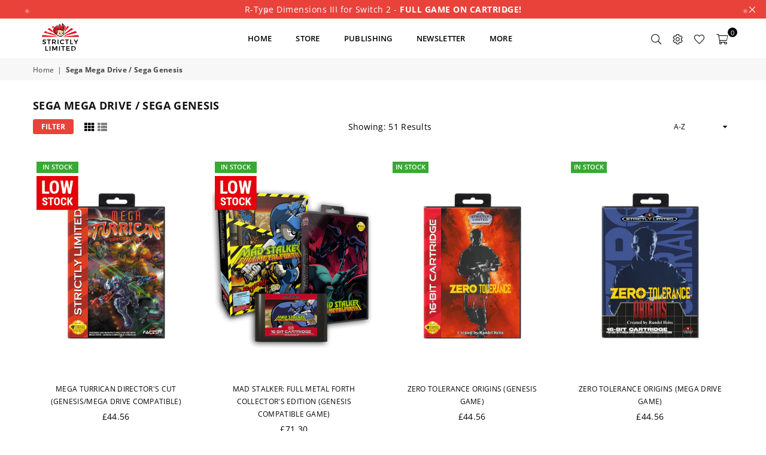

--- FILE ---
content_type: text/html; charset=utf-8
request_url: https://www.strictlylimitedgames.com/en-gb/collections/sega-mega-drive-sega-genesis
body_size: 44932
content:
<!doctype html>
<html class="no-js" lang="en" ><head><meta charset="utf-8"><meta http-equiv="X-UA-Compatible" content="IE=edge,chrome=1"><meta name="viewport" content="width=device-width, initial-scale=1.0, maximum-scale=1.0, user-scalable=no"><meta name="theme-color" content="#000"><meta name="format-detection" content="telephone=no"><link rel="canonical" href="https://www.strictlylimitedgames.com/en-gb/collections/sega-mega-drive-sega-genesis"><link rel="dns-prefetch" href="https://www.strictlylimitedgames.com" crossorigin><link rel="dns-prefetch" href="https://strictly-limited-games.myshopify.com" crossorigin><link rel="dns-prefetch" href="https://cdn.shopify.com" crossorigin><link rel="dns-prefetch" href="https://fonts.shopifycdn.com" crossorigin><link rel="preconnect" href="https//fonts.shopifycdn.com" crossorigin><link rel="preconnect" href="https//cdn.shopify.com" crossorigin><link rel="preconnect" href="https//ajax.googleapis.com"><link rel="preload" as="style" href="//www.strictlylimitedgames.com/cdn/shop/t/6/assets/theme.css?v=13667696226330839191767359912" /><link rel="shortcut icon" href="//www.strictlylimitedgames.com/cdn/shop/files/faviconV2_1_32x32.png?v=1666786061" type="image/png"><title>Sega Mega Drive / Sega Genesis &ndash; Strictly Limited Games</title><!-- /snippets/social-meta-tags.liquid --> <meta name="keywords" content="Strictly Limited Games, www.strictlylimitedgames.com" /><meta name="author" content="Strictly Limited Games"><meta property="og:site_name" content="Strictly Limited Games"><meta property="og:url" content="https://www.strictlylimitedgames.com/en-gb/collections/sega-mega-drive-sega-genesis"><meta property="og:title" content="Sega Mega Drive / Sega Genesis"><meta property="og:type" content="product.group"><meta property="og:description" content="Exclusive Nintendo Switch, PlayStation 4, PlayStation 5 and PlayStation Vita games in strictly limited quantities."><meta property="og:image" content="http://www.strictlylimitedgames.com/cdn/shop/files/Logo-on-transparent-zentriert-Kopie_1200x1200.png?v=1650486973"><meta property="og:image:secure_url" content="https://www.strictlylimitedgames.com/cdn/shop/files/Logo-on-transparent-zentriert-Kopie_1200x1200.png?v=1650486973"><meta name="twitter:site" content="@RealStrictlyLTD"><meta name="twitter:card" content="summary_large_image"><meta name="twitter:title" content="Sega Mega Drive / Sega Genesis"><meta name="twitter:description" content="Exclusive Nintendo Switch, PlayStation 4, PlayStation 5 and PlayStation Vita games in strictly limited quantities.">
<link rel="preload" as="font" href="//www.strictlylimitedgames.com/cdn/fonts/open_sans/opensans_n4.c32e4d4eca5273f6d4ee95ddf54b5bbb75fc9b61.woff2" type="font/woff2" crossorigin><link rel="preload" as="font" href="//www.strictlylimitedgames.com/cdn/fonts/open_sans/opensans_n7.a9393be1574ea8606c68f4441806b2711d0d13e4.woff2" type="font/woff2" crossorigin><link rel="preload" as="font" href="//www.strictlylimitedgames.com/cdn/shop/t/6/assets/adorn-icons.woff2?v=167339017966625775301666775995" type="font/woff2" crossorigin><style type="text/css">:root{--ft1:"Open Sans",sans-serif;--ft2:"Open Sans",sans-serif;--ft3:"Open Sans",sans-serif;--site_gutter:15px;--grid_gutter:30px;--grid_gutter_sm:15px; --input_height:38px;--input_height_sm:32px;--error:#d20000}*,::after,::before{box-sizing:border-box}article,aside,details,figcaption,figure,footer,header,hgroup,main,menu,nav,section,summary{display:block}body,button,input,select,textarea{font-family:-apple-system,BlinkMacSystemFont,"Segoe UI","Roboto","Oxygen","Ubuntu","Cantarell","Helvetica Neue",sans-serif;-webkit-font-smoothing:antialiased;-webkit-text-size-adjust:100%}a{background-color:transparent}a,a:after,a:before{transition:all .3s ease-in-out}b,strong{font-weight:700;}em{font-style:italic}small{font-size:80%}sub,sup{font-size:75%;line-height:0;position:relative;vertical-align:baseline}sup{top:-.5em}sub{bottom:-.25em}img{max-width:100%;border:0}button,input,optgroup,select,textarea{color:inherit;font:inherit;margin:0;outline:0}button[disabled],input[disabled]{cursor:default}.mb0{margin-bottom:0!important}.mb10{margin-bottom:10px!important}.mb20{margin-bottom:20px!important}[type=button]::-moz-focus-inner,[type=reset]::-moz-focus-inner,[type=submit]::-moz-focus-inner,button::-moz-focus-inner{border-style:none;padding:0}[type=button]:-moz-focusring,[type=reset]:-moz-focusring,[type=submit]:-moz-focusring,button:-moz-focusring{outline:1px dotted ButtonText}input[type=email],input[type=number],input[type=password],input[type=search]{-webkit-appearance:none;-moz-appearance:none}table{width:100%;border-collapse:collapse;border-spacing:0}td,th{padding:0}textarea{overflow:auto;-webkit-appearance:none;-moz-appearance:none}[tabindex='-1']:focus{outline:0}a,img{outline:0!important;border:0}[role=button],a,button,input,label,select,textarea{touch-action:manipulation}.fl,.flex{display:flex}.fl1,.flex-item{flex:1}.clearfix::after{content:'';display:table;clear:both}.clear{clear:both}.icon__fallback-text,.visually-hidden{position:absolute!important;overflow:hidden;clip:rect(0 0 0 0);height:1px;width:1px;margin:-1px;padding:0;border:0}.visibility-hidden{visibility:hidden}.js-focus-hidden:focus{outline:0}.no-js:not(html),.no-js .js{display:none}.no-js .no-js:not(html){display:block}.skip-link:focus{clip:auto;width:auto;height:auto;margin:0;color:#111;background-color:#fff;padding:10px;opacity:1;z-index:10000;transition:none}blockquote{background:#f8f8f8;font-weight:600;font-size:15px;font-style:normal;text-align:center;padding:0 30px;margin:0}.rte blockquote{padding:25px;margin-bottom:20px}blockquote p+cite{margin-top:7.5px}blockquote cite{display:block;font-size:13px;font-style:inherit}code,pre{font-family:Consolas,monospace;font-size:1em}pre{overflow:auto}.rte:last-child{margin-bottom:0}.rte .h1,.rte .h2,.rte .h3,.rte .h4,.rte .h5,.rte .h6,.rte h1,.rte h2,.rte h3,.rte h4,.rte h5,.rte h6{margin-top:15px;margin-bottom:7.5px}.rte .h1:first-child,.rte .h2:first-child,.rte .h3:first-child,.rte .h4:first-child,.rte .h5:first-child,.rte .h6:first-child,.rte h1:first-child,.rte h2:first-child,.rte h3:first-child,.rte h4:first-child,.rte h5:first-child,.rte h6:first-child{margin-top:0}.rte li{margin-bottom:4px;list-style:inherit}.rte li:last-child{margin-bottom:0}.rte-setting{margin-bottom:11.11111px}.rte-setting:last-child{margin-bottom:0}p:last-child{margin-bottom:0}li{list-style:none}.fine-print{font-size:1.07692em;font-style:italic;margin:20px 0}.txt--minor{font-size:80%}.txt--emphasis{font-style:italic}.icon{display:inline-block;width:20px;height:20px;vertical-align:middle;fill:currentColor}.no-svg .icon{display:none}svg.icon:not(.icon--full-color) circle,svg.icon:not(.icon--full-color) ellipse,svg.icon:not(.icon--full-color) g,svg.icon:not(.icon--full-color) line,svg.icon:not(.icon--full-color) path,svg.icon:not(.icon--full-color) polygon,svg.icon:not(.icon--full-color) polyline,svg.icon:not(.icon--full-color) rect,symbol.icon:not(.icon--full-color) circle,symbol.icon:not(.icon--full-color) ellipse,symbol.icon:not(.icon--full-color) g,symbol.icon:not(.icon--full-color) line,symbol.icon:not(.icon--full-color) path,symbol.icon:not(.icon--full-color) polygon,symbol.icon:not(.icon--full-color) polyline,symbol.icon:not(.icon--full-color) rect{fill:inherit;stroke:inherit}.no-svg .icon__fallback-text{position:static!important;overflow:inherit;clip:none;height:auto;width:auto;margin:0}ol,ul{margin:0;padding:0}ol{list-style:decimal}.list--inline{padding:0;margin:0}.list--inline li{display:inline-block;margin-bottom:0;vertical-align:middle}.rte img{height:auto}.rte table{table-layout:fixed}.rte ol,.rte ul{margin:20px 0 30px 30px}.rte ol.list--inline,.rte ul.list--inline{margin-left:0}.rte ul{list-style:disc outside}.rte ul ul{list-style:circle outside}.rte ul ul ul{list-style:square outside}.rte a:not(.btn){padding-bottom:1px}.text-center .rte ol,.text-center .rte ul,.text-center.rte ol,.text-center.rte ul{margin-left:0;list-style-position:inside}.rte__table-wrapper{max-width:100%;overflow:auto;-webkit-overflow-scrolling:touch}svg:not(:root){overflow:hidden}.video-wrapper{position:relative;overflow:hidden;max-width:100%;padding-bottom:56.25%;height:0;height:auto}.video-wrapper iframe{position:absolute;top:0;left:0;width:100%;height:100%}form{margin:0}legend{border:0;padding:0}button{cursor:pointer}input[type=submit]{cursor:pointer}input[type=text]{-webkit-appearance:none;-moz-appearance:none}[type=checkbox]+label,[type=radio]+label{display:inline-block;margin-bottom:0}label[for]{cursor:pointer}textarea{min-height:100px}input[type=checkbox],input[type=radio]{margin:0 5px 0 0;vertical-align:middle}select::-ms-expand{display:none}.label--hidden{position:absolute;height:0;width:0;margin-bottom:0;overflow:hidden;clip:rect(1px,1px,1px,1px)}.form-vertical input,.form-vertical select,.form-vertical textarea{display:block;width:100%}.form-vertical [type=checkbox],.form-vertical [type=radio]{display:inline-block;width:auto;margin-right:5px}.form-vertical .btn,.form-vertical [type=submit]{display:inline-block;width:auto}.grid--table{display:table;table-layout:fixed;width:100%}.grid--table>.grid__item{float:none;display:table-cell;vertical-align:middle}.is-transitioning{display:block!important;visibility:visible!important}.mr0{margin:0 !important;}.pd0{ padding:0 !important;}.db{display:block}.dbi{display:inline-block}.dn {display:none}.pa {position:absolute}.pr {position:relative}.fw-300{font-weight:300}.fw-400{font-weight:400}.fw-500{font-weight:500}.fw-600{font-weight:600}b,strong,.fw-700{font-weight:700}em, .em{font-style:italic}.tt-u{text-transform:uppercase}.tt-l{text-transform:lowercase}.tt-c{text-transform:capitalize}.tt-n{text-transform:none}.list-bullet,.list-arrow,.list-square,.order-list{padding:0 0 15px 15px;}.list-bullet li {list-style:disc; padding:4px 0; }.list-bullet ul, .list-circle ul, .list-arrow ul, .order-list li {padding-left:15px;}.list-square li {list-style:square; padding:4px 0; } .list-arrow li {list-style:disclosure-closed; padding:4px 0; }.order-list li {list-style:decimal; padding:4px 0; }.tdn {text-decoration:none!important}.tdu {text-decoration:underline}.grid-sizer{width:25%; position:absolute}.w_auto {width:auto!important}.h_auto{height:auto}.w_100{width:100%!important}.h_100{height:100%!important}.pd10 {padding:10px;}.f-row{flex-direction:row}.f-col{flex-direction:column}.f-wrap{flex-wrap:wrap}.f-nowrap{flex-wrap:nowrap}.f-jcs{justify-content:flex-start}.f-jce{justify-content:flex-end}.f-jcc{justify-content:center}.f-jcsb{justify-content:space-between}.f-jcsa{justify-content:space-around}.f-jcse{justify-content:space-evenly}.f-ais{align-items:flex-start}.f-aie{align-items:flex-end}.f-aic{align-items:center}.f-aib{align-items:baseline}.f-aist{align-items:stretch}.f-acs{align-content:flex-start}.f-ace{align-content:flex-end}.f-acc{align-content:center}.f-acsb{align-content:space-between}.f-acsa{align-content:space-around}.f-acst{align-content:stretch}.f-asa{align-self:auto}.f-ass{align-self:flex-start}.f-ase{align-self:flex-end}.f-asc{align-self:center}.f-asb{align-self:baseline}.f-asst{align-self:stretch}.order0{order:0}.order1{order:1}.order2{order:2}.order3{order:3}.tl{text-align:left!important}.tc{text-align:center!important}.tr{text-align:right!important}@media (min-width:768px){.tl-md{text-align:left!important}.tc-md{text-align:center!important}.tr-md{text-align:right!important}.f-row-md{flex-direction:row}.f-col-md{flex-direction:column}.f-wrap-md{flex-wrap:wrap}.f-nowrap-md{flex-wrap:nowrap}.f-jcs-md{justify-content:flex-start}.f-jce-md{justify-content:flex-end}.f-jcc-md{justify-content:center}.f-jcsb-md{justify-content:space-between}.f-jcsa-md{justify-content:space-around}.f-jcse-md{justify-content:space-evenly}.f-ais-md{align-items:flex-start}.f-aie-md{align-items:flex-end}.f-aic-md{align-items:center}.f-aib-md{align-items:baseline}.f-aist-md{align-items:stretch}.f-acs-md{align-content:flex-start}.f-ace-md{align-content:flex-end}.f-acc-md{align-content:center}.f-acsb-md{align-content:space-between}.f-acsa-md{align-content:space-around}.f-acst-md{align-content:stretch}.f-asa-md{align-self:auto}.f-ass-md{align-self:flex-start}.f-ase-md{align-self:flex-end}.f-asc-md{align-self:center}.f-asb-md{align-self:baseline}.f-asst-md{align-self:stretch}}@media (min-width:1025px){.f-row-lg{flex-direction:row}.f-col-lg{flex-direction:column}.f-wrap-lg{flex-wrap:wrap}.f-nowrap-lg{flex-wrap:nowrap}.tl-lg {text-align:left!important}.tc-lg {text-align:center!important}.tr-lg {text-align:right!important}}@media (min-width:1280px){.f-wrap-xl{flex-wrap:wrap}.f-col-xl{flex-direction:column}.tl-xl {text-align:left!important}.tc-xl {text-align:center!important}.tr-xl {text-align:right!important}}.grid{list-style:none;margin:0 -15px;padding:0}.grid:after{content:'';display:table;clear:both}.grid__item{float:left;padding-left:15px;padding-right:15px;width:100%}@media only screen and (max-width:1024px){.grid{margin:0 -7.5px}.grid__item{padding-left:7.5px;padding-right:7.5px}}.grid__item[class*="--push"]{position:relative}.grid--rev{direction:rtl;text-align:left}.grid--rev>.grid__item{direction:ltr;text-align:left;float:right}.col-1,.one-whole{width:100%}.col-2,.five-tenths,.four-eighths,.one-half,.three-sixths,.two-quarters,.wd-50{width:50%}.col-3,.one-third,.two-sixths{width:33.33333%}.four-sixths,.two-thirds{width:66.66667%}.col-4,.one-quarter,.two-eighths{width:25%}.six-eighths,.three-quarters{width:75%}.col-5,.one-fifth,.two-tenths{width:20%}.four-tenths,.two-fifths,.wd-40{width:40%}.six-tenths,.three-fifths,.wd-60{width:60%}.eight-tenths,.four-fifths,.wd-80{width:80%}.one-sixth{width:16.66667%}.five-sixths{width:83.33333%}.one-seventh{width:14.28571%}.one-eighth{width:12.5%}.three-eighths{width:37.5%}.five-eighths{width:62.5%}.seven-eighths{width:87.5%}.one-nineth{width:11.11111%}.one-tenth{width:10%}.three-tenths,.wd-30{width:30%}.seven-tenths,.wd-70{width:70%}.nine-tenths,.wd-90{width:90%}.show{display:block!important}.hide{display:none!important}.text-left{text-align:left!important}.text-right{text-align:right!important}.text-center{text-align:center!important}@media only screen and (min-width:767px){.medium-up--one-whole{width:100%}.medium-up--five-tenths,.medium-up--four-eighths,.medium-up--one-half,.medium-up--three-sixths,.medium-up--two-quarters{width:50%}.medium-up--one-third,.medium-up--two-sixths{width:33.33333%}.medium-up--four-sixths,.medium-up--two-thirds{width:66.66667%}.medium-up--one-quarter,.medium-up--two-eighths{width:25%}.medium-up--six-eighths,.medium-up--three-quarters{width:75%}.medium-up--one-fifth,.medium-up--two-tenths{width:20%}.medium-up--four-tenths,.medium-up--two-fifths{width:40%}.medium-up--six-tenths,.medium-up--three-fifths{width:60%}.medium-up--eight-tenths,.medium-up--four-fifths{width:80%}.medium-up--one-sixth{width:16.66667%}.medium-up--five-sixths{width:83.33333%}.medium-up--one-seventh{width:14.28571%}.medium-up--one-eighth{width:12.5%}.medium-up--three-eighths{width:37.5%}.medium-up--five-eighths{width:62.5%}.medium-up--seven-eighths{width:87.5%}.medium-up--one-nineth{width:11.11111%}.medium-up--one-tenth{width:10%}.medium-up--three-tenths{width:30%}.medium-up--seven-tenths{width:70%}.medium-up--nine-tenths{width:90%}.grid--uniform .medium-up--five-tenths:nth-child(2n+1),.grid--uniform .medium-up--four-eighths:nth-child(2n+1),.grid--uniform .medium-up--one-eighth:nth-child(8n+1),.grid--uniform .medium-up--one-fifth:nth-child(5n+1),.grid--uniform .medium-up--one-half:nth-child(2n+1),.grid--uniform .medium-up--one-quarter:nth-child(4n+1),.grid--uniform .medium-up--one-seventh:nth-child(7n+1),.grid--uniform .medium-up--one-sixth:nth-child(6n+1),.grid--uniform .medium-up--one-third:nth-child(3n+1),.grid--uniform .medium-up--three-sixths:nth-child(2n+1),.grid--uniform .medium-up--two-eighths:nth-child(4n+1),.grid--uniform .medium-up--two-sixths:nth-child(3n+1){clear:both}.medium-up--show{display:block!important}.medium-up--hide{display:none!important}.medium-up--text-left{text-align:left!important}.medium-up--text-right{text-align:right!important}.medium-up--text-center{text-align:center!important}}@media only screen and (min-width:1025px){.large-up--one-whole{width:100%}.large-up--five-tenths,.large-up--four-eighths,.large-up--one-half,.large-up--three-sixths,.large-up--two-quarters{width:50%}.large-up--one-third,.large-up--two-sixths{width:33.33333%}.large-up--four-sixths,.large-up--two-thirds{width:66.66667%}.large-up--one-quarter,.large-up--two-eighths{width:25%}.large-up--six-eighths,.large-up--three-quarters{width:75%}.large-up--one-fifth,.large-up--two-tenths{width:20%}.large-up--four-tenths,.large-up--two-fifths{width:40%}.large-up--six-tenths,.large-up--three-fifths{width:60%}.large-up--eight-tenths,.large-up--four-fifths{width:80%}.large-up--one-sixth{width:16.66667%}.large-up--five-sixths{width:83.33333%}.large-up--one-seventh{width:14.28571%}.large-up--one-eighth{width:12.5%}.large-up--three-eighths{width:37.5%}.large-up--five-eighths{width:62.5%}.large-up--seven-eighths{width:87.5%}.large-up--one-nineth{width:11.11111%}.large-up--one-tenth{width:10%}.large-up--three-tenths{width:30%}.large-up--seven-tenths{width:70%}.large-up--nine-tenths{width:90%}.grid--uniform .large-up--five-tenths:nth-child(2n+1),.grid--uniform .large-up--four-eighths:nth-child(2n+1),.grid--uniform .large-up--one-eighth:nth-child(8n+1),.grid--uniform .large-up--one-fifth:nth-child(5n+1),.grid--uniform .large-up--one-half:nth-child(2n+1),.grid--uniform .large-up--one-quarter:nth-child(4n+1),.grid--uniform .large-up--one-seventh:nth-child(7n+1),.grid--uniform .large-up--one-sixth:nth-child(6n+1),.grid--uniform .large-up--one-third:nth-child(3n+1),.grid--uniform .large-up--three-sixths:nth-child(2n+1),.grid--uniform .large-up--two-eighths:nth-child(4n+1),.grid--uniform .large-up--two-sixths:nth-child(3n+1){clear:both}.large-up--show{display:block!important}.large-up--hide{display:none!important}.large-up--text-left{text-align:left!important}.large-up--text-right{text-align:right!important}.large-up--text-center{text-align:center!important}}@media only screen and (min-width:1280px){.widescreen--one-whole{width:100%}.widescreen--five-tenths,.widescreen--four-eighths,.widescreen--one-half,.widescreen--three-sixths,.widescreen--two-quarters{width:50%}.widescreen--one-third,.widescreen--two-sixths{width:33.33333%}.widescreen--four-sixths,.widescreen--two-thirds{width:66.66667%}.widescreen--one-quarter,.widescreen--two-eighths{width:25%}.widescreen--six-eighths,.widescreen--three-quarters{width:75%}.widescreen--one-fifth,.widescreen--two-tenths{width:20%}.widescreen--four-tenths,.widescreen--two-fifths{width:40%}.widescreen--six-tenths,.widescreen--three-fifths{width:60%}.widescreen--eight-tenths,.widescreen--four-fifths{width:80%}.widescreen--one-sixth{width:16.66667%}.widescreen--five-sixths{width:83.33333%}.widescreen--one-seventh{width:14.28571%}.widescreen--one-eighth{width:12.5%}.widescreen--three-eighths{width:37.5%}.widescreen--five-eighths{width:62.5%}.widescreen--seven-eighths{width:87.5%}.widescreen--one-nineth{width:11.11111%}.widescreen--one-tenth{width:10%}.widescreen--three-tenths{width:30%}.widescreen--seven-tenths{width:70%}.widescreen--nine-tenths{width:90%}.grid--uniform .widescreen--five-tenths:nth-child(2n+1),.grid--uniform .widescreen--four-eighths:nth-child(2n+1),.grid--uniform .widescreen--one-eighth:nth-child(8n+1),.grid--uniform .widescreen--one-fifth:nth-child(5n+1),.grid--uniform .widescreen--one-half:nth-child(2n+1),.grid--uniform .widescreen--one-quarter:nth-child(4n+1),.grid--uniform .widescreen--one-seventh:nth-child(7n+1),.grid--uniform .widescreen--one-sixth:nth-child(6n+1),.grid--uniform .widescreen--one-third:nth-child(3n+1),.grid--uniform .widescreen--three-sixths:nth-child(2n+1),.grid--uniform .widescreen--two-eighths:nth-child(4n+1),.grid--uniform .widescreen--two-sixths:nth-child(3n+1){clear:both}.widescreen--show{display:block!important}.widescreen--hide{display:none!important}.widescreen--text-left{text-align:left!important}.widescreen--text-right{text-align:right!important}.widescreen--text-center{text-align:center!important}}@media only screen and (min-width:1025px) and (max-width:1279px){.large--one-whole{width:100%}.large--five-tenths,.large--four-eighths,.large--one-half,.large--three-sixths,.large--two-quarters{width:50%}.large--one-third,.large--two-sixths{width:33.33333%}.large--four-sixths,.large--two-thirds{width:66.66667%}.large--one-quarter,.large--two-eighths{width:25%}.large--six-eighths,.large--three-quarters{width:75%}.large--one-fifth,.large--two-tenths{width:20%}.large--four-tenths,.large--two-fifths{width:40%}.large--six-tenths,.large--three-fifths{width:60%}.large--eight-tenths,.large--four-fifths{width:80%}.large--one-sixth{width:16.66667%}.large--five-sixths{width:83.33333%}.large--one-seventh{width:14.28571%}.large--one-eighth{width:12.5%}.large--three-eighths{width:37.5%}.large--five-eighths{width:62.5%}.large--seven-eighths{width:87.5%}.large--one-nineth{width:11.11111%}.large--one-tenth{width:10%}.large--three-tenths{width:30%}.large--seven-tenths{width:70%}.large--nine-tenths{width:90%}.grid--uniform .large--five-tenths:nth-child(2n+1),.grid--uniform .large--four-eighths:nth-child(2n+1),.grid--uniform .large--one-eighth:nth-child(8n+1),.grid--uniform .large--one-fifth:nth-child(5n+1),.grid--uniform .large--one-half:nth-child(2n+1),.grid--uniform .large--one-quarter:nth-child(4n+1),.grid--uniform .large--one-seventh:nth-child(7n+1),.grid--uniform .large--one-sixth:nth-child(6n+1),.grid--uniform .large--one-third:nth-child(3n+1),.grid--uniform .large--three-sixths:nth-child(2n+1),.grid--uniform .large--two-eighths:nth-child(4n+1),.grid--uniform .large--two-sixths:nth-child(3n+1){clear:both}.large--show{display:block!important}.large--hide{display:none!important}.large--text-left{text-align:left!important}.large--text-right{text-align:right!important}.large--text-center{text-align:center!important}}@media only screen and (min-width:767px) and (max-width:1024px){.medium--one-whole{width:100%}.medium--five-tenths,.medium--four-eighths,.medium--one-half,.medium--three-sixths,.medium--two-quarters{width:50%}.medium--one-third,.medium--two-sixths{width:33.33333%}.medium--four-sixths,.medium--two-thirds{width:66.66667%}.medium--one-quarter,.medium--two-eighths{width:25%}.medium--six-eighths,.medium--three-quarters{width:75%}.medium--one-fifth,.medium--two-tenths{width:20%}.medium--four-tenths,.medium--two-fifths{width:40%}.medium--six-tenths,.medium--three-fifths{width:60%}.medium--eight-tenths,.medium--four-fifths{width:80%}.medium--one-sixth{width:16.66667%}.medium--five-sixths{width:83.33333%}.medium--one-seventh{width:14.28571%}.medium--one-eighth{width:12.5%}.medium--three-eighths{width:37.5%}.medium--five-eighths{width:62.5%}.medium--seven-eighths{width:87.5%}.medium--one-nineth{width:11.11111%}.medium--one-tenth{width:10%}.medium--three-tenths{width:30%}.medium--seven-tenths{width:70%}.medium--nine-tenths{width:90%}.grid--uniform .medium--five-tenths:nth-child(2n+1),.grid--uniform .medium--four-eighths:nth-child(2n+1),.grid--uniform .medium--one-eighth:nth-child(8n+1),.grid--uniform .medium--one-fifth:nth-child(5n+1),.grid--uniform .medium--one-half:nth-child(2n+1),.grid--uniform .medium--one-quarter:nth-child(4n+1),.grid--uniform .medium--one-seventh:nth-child(7n+1),.grid--uniform .medium--one-sixth:nth-child(6n+1),.grid--uniform .medium--one-third:nth-child(3n+1),.grid--uniform .medium--three-sixths:nth-child(2n+1),.grid--uniform .medium--two-eighths:nth-child(4n+1),.grid--uniform .medium--two-sixths:nth-child(3n+1){clear:both}.medium--show{display:block!important}.medium--hide{display:none!important}.medium--text-left{text-align:left!important}.medium--text-right{text-align:right!important}.medium--text-center{text-align:center!important}}@media only screen and (max-width:766px){.grid{margin:0 -5px}.grid__item{padding-left:5px;padding-right:5px}.small--one-whole{width:100%}.small--five-tenths,.small--four-eighths,.small--one-half,.small--three-sixths,.small--two-quarters{width:50%}.small--one-third,.small--two-sixths{width:33.33333%}.small--four-sixths,.small--two-thirds{width:66.66667%}.small--one-quarter,.small--two-eighths{width:25%}.small--six-eighths,.small--three-quarters{width:75%}.small--one-fifth,.small--two-tenths{width:20%}.small--four-tenths,.small--two-fifths{width:40%}.small--six-tenths,.small--three-fifths{width:60%}.small--eight-tenths,.small--four-fifths{width:80%}.small--one-sixth{width:16.66667%}.small--five-sixths{width:83.33333%}.small--one-seventh{width:14.28571%}.small--one-eighth{width:12.5%}.small--three-eighths{width:37.5%}.small--five-eighths{width:62.5%}.small--seven-eighths{width:87.5%}.small--one-nineth{width:11.11111%}.small--one-tenth{width:10%}.small--three-tenths{width:30%}.small--seven-tenths{width:70%}.small--nine-tenths{width:90%}.grid--uniform .small--five-tenths:nth-child(2n+1),.grid--uniform .small--four-eighths:nth-child(2n+1),.grid--uniform .small--one-eighth:nth-child(8n+1),.grid--uniform .small--one-half:nth-child(2n+1),.grid--uniform .small--one-quarter:nth-child(4n+1),.grid--uniform .small--one-seventh:nth-child(7n+1),.grid--uniform .small--one-sixth:nth-child(6n+1),.grid--uniform .small--one-third:nth-child(3n+1),.grid--uniform .small--three-sixths:nth-child(2n+1),.grid--uniform .small--two-eighths:nth-child(4n+1),.grid--uniform .small--two-sixths:nth-child(3n+1),.grid--uniform.small--one-fifth:nth-child(5n+1){clear:both}.small--show{display:block!important}.small--hide{display:none!important}.small--text-left{text-align:left!important}.small--text-right{text-align:right!important}.small--text-center{text-align:center!important}}@font-face{font-family:Adorn-Icons;src:url("//www.strictlylimitedgames.com/cdn/shop/t/6/assets/adorn-icons.woff2?v=167339017966625775301666775995") format('woff2'),url("//www.strictlylimitedgames.com/cdn/shop/t/6/assets/adorn-icons.woff?v=177162561609770262791666775995") format('woff');font-weight:400;font-style:normal;font-display:swap}.ad{font:normal normal normal 16px/1 adorn-icons;speak:none;text-transform:none;display:inline-block;vertical-align:middle;text-rendering:auto;-webkit-font-smoothing:antialiased;-moz-osx-font-smoothing:grayscale}@font-face {font-family: "Open Sans";font-weight: 300;font-style: normal;font-display: swap;src: url("//www.strictlylimitedgames.com/cdn/fonts/open_sans/opensans_n3.b10466eda05a6b2d1ef0f6ba490dcecf7588dd78.woff2") format("woff2"), url("//www.strictlylimitedgames.com/cdn/fonts/open_sans/opensans_n3.056c4b5dddadba7018747bd50fdaa80430e21710.woff") format("woff");}@font-face {font-family: "Open Sans";font-weight: 400;font-style: normal;font-display: swap;src: url("//www.strictlylimitedgames.com/cdn/fonts/open_sans/opensans_n4.c32e4d4eca5273f6d4ee95ddf54b5bbb75fc9b61.woff2") format("woff2"), url("//www.strictlylimitedgames.com/cdn/fonts/open_sans/opensans_n4.5f3406f8d94162b37bfa232b486ac93ee892406d.woff") format("woff");}@font-face {font-family: "Open Sans";font-weight: 500;font-style: normal;font-display: swap;src: url("//www.strictlylimitedgames.com/cdn/fonts/open_sans/opensans_n5.500dcf21ddee5bc5855ad3a20394d3bc363c217c.woff2") format("woff2"), url("//www.strictlylimitedgames.com/cdn/fonts/open_sans/opensans_n5.af1a06d824dccfb4d400ba874ef19176651ec834.woff") format("woff");}@font-face {font-family: "Open Sans";font-weight: 600;font-style: normal;font-display: swap;src: url("//www.strictlylimitedgames.com/cdn/fonts/open_sans/opensans_n6.15aeff3c913c3fe570c19cdfeed14ce10d09fb08.woff2") format("woff2"), url("//www.strictlylimitedgames.com/cdn/fonts/open_sans/opensans_n6.14bef14c75f8837a87f70ce22013cb146ee3e9f3.woff") format("woff");}@font-face {font-family: "Open Sans";font-weight: 700;font-style: normal;font-display: swap;src: url("//www.strictlylimitedgames.com/cdn/fonts/open_sans/opensans_n7.a9393be1574ea8606c68f4441806b2711d0d13e4.woff2") format("woff2"), url("//www.strictlylimitedgames.com/cdn/fonts/open_sans/opensans_n7.7b8af34a6ebf52beb1a4c1d8c73ad6910ec2e553.woff") format("woff");}</style>  <link rel="stylesheet" href="//www.strictlylimitedgames.com/cdn/shop/t/6/assets/theme.css?v=13667696226330839191767359912" type="text/css" media="all">    <link rel="preload" href="//www.strictlylimitedgames.com/cdn/shop/t/6/assets/jquery.min.js?v=11054033913403182911666775995" as="script">  <link rel="preload" href="//www.strictlylimitedgames.com/cdn/shop/t/6/assets/vendor.min.js?v=53531327463237195191666775996" as="script">  <script src="//www.strictlylimitedgames.com/cdn/shop/t/6/assets/jquery.min.js?v=11054033913403182911666775995"defer="defer"></script><script>var theme = {strings:{addToCart:"Add to cart",soldOut:"Sold out",unavailable:"Unavailable",showMore:"Show More",showLess:"Show Less"},mlcurrency:false,moneyFormat:"£{{amount}}",currencyFormat:"money_with_currency_format",shopCurrency:"EUR",autoCurrencies:false,money_currency_format:"£{{amount}} GBP",money_format:"£{{amount}}",ajax_cart:true,fixedHeader:true,animation:false,animationMobile:true,searchresult:"See all results",wlAvailable:"Available in Wishlist",rtl:false,days:"Days",hours:"Hrs",minuts:"Min",seconds:"Sec",};document.documentElement.className = document.documentElement.className.replace('no-js', 'js');var Metatheme = null,thm = 'Avone', shpeml = 'support@strictlylimitedgames.com', dmn = window.location.hostname;        window.lazySizesConfig = window.lazySizesConfig || {};window.lazySizesConfig.loadMode = 1;window.lazySizesConfig.expand = 10;window.lazySizesConfig.expFactor = 1.5;      window.lazySizesConfig.loadHidden = false;</script><script src="//www.strictlylimitedgames.com/cdn/shop/t/6/assets/vendor.min.js?v=53531327463237195191666775996" defer="defer"></script>    <script src="//www.strictlylimitedgames.com/cdn/shop/t/6/assets/moment.js?v=93245290879298893751669921359" defer="defer"></script>    <script src="//www.strictlylimitedgames.com/cdn/shop/t/6/assets/moment-tz.js?v=16896335113376672581669921295" defer="defer"></script><script src="//www.strictlylimitedgames.com/cdn/shop/t/6/assets/custom.js?v=35127508880381967951674668111" defer="defer"></script>
   <script>window.performance && window.performance.mark && window.performance.mark('shopify.content_for_header.start');</script><meta name="facebook-domain-verification" content="lsm7bvvq7llqfigrxjym7wallcute1">
<meta name="facebook-domain-verification" content="ns0xrnb98dfz8yhri80rw3sys9l7im">
<meta id="shopify-digital-wallet" name="shopify-digital-wallet" content="/24947430/digital_wallets/dialog">
<meta name="shopify-checkout-api-token" content="0adb33cc28b7ac86330c1f010e92841d">
<meta id="in-context-paypal-metadata" data-shop-id="24947430" data-venmo-supported="false" data-environment="production" data-locale="en_US" data-paypal-v4="true" data-currency="GBP">
<link rel="alternate" type="application/atom+xml" title="Feed" href="/en-gb/collections/sega-mega-drive-sega-genesis.atom" />
<link rel="alternate" hreflang="x-default" href="https://www.strictlylimitedgames.com/collections/sega-mega-drive-sega-genesis">
<link rel="alternate" hreflang="en-GB" href="https://www.strictlylimitedgames.com/en-gb/collections/sega-mega-drive-sega-genesis">
<link rel="alternate" hreflang="en-FR" href="https://www.strictlylimitedgames.com/en-fr/collections/sega-mega-drive-sega-genesis">
<link rel="alternate" hreflang="en-ES" href="https://www.strictlylimitedgames.com/en-es/collections/sega-mega-drive-sega-genesis">
<link rel="alternate" hreflang="en-DE" href="https://www.strictlylimitedgames.com/collections/sega-mega-drive-sega-genesis">
<link rel="alternate" type="application/json+oembed" href="https://www.strictlylimitedgames.com/en-gb/collections/sega-mega-drive-sega-genesis.oembed">
<script async="async" data-src="/checkouts/internal/preloads.js?locale=en-GB"></script>
<link rel="preconnect" href="https://shop.app" crossorigin="anonymous">
<script async="async" data-src="https://shop.app/checkouts/internal/preloads.js?locale=en-GB&shop_id=24947430" crossorigin="anonymous"></script>
<script id="apple-pay-shop-capabilities" type="application/json">{"shopId":24947430,"countryCode":"DE","currencyCode":"GBP","merchantCapabilities":["supports3DS"],"merchantId":"gid:\/\/shopify\/Shop\/24947430","merchantName":"Strictly Limited Games","requiredBillingContactFields":["postalAddress","email"],"requiredShippingContactFields":["postalAddress","email"],"shippingType":"shipping","supportedNetworks":["visa","maestro","masterCard","amex"],"total":{"type":"pending","label":"Strictly Limited Games","amount":"1.00"},"shopifyPaymentsEnabled":true,"supportsSubscriptions":true}</script>
<script id="shopify-features" type="application/json">{"accessToken":"0adb33cc28b7ac86330c1f010e92841d","betas":["rich-media-storefront-analytics"],"domain":"www.strictlylimitedgames.com","predictiveSearch":true,"shopId":24947430,"locale":"en"}</script>
<script>var Shopify = Shopify || {};
Shopify.shop = "strictly-limited-games.myshopify.com";
Shopify.locale = "en";
Shopify.currency = {"active":"GBP","rate":"0.88391568"};
Shopify.country = "GB";
Shopify.theme = {"name":"Theme export  test-store-strictly-limited-mysho...","id":133572821259,"schema_name":"Avone OS 2.0","schema_version":"4.5","theme_store_id":null,"role":"main"};
Shopify.theme.handle = "null";
Shopify.theme.style = {"id":null,"handle":null};
Shopify.cdnHost = "www.strictlylimitedgames.com/cdn";
Shopify.routes = Shopify.routes || {};
Shopify.routes.root = "/en-gb/";</script>
<script type="module">!function(o){(o.Shopify=o.Shopify||{}).modules=!0}(window);</script>
<script>!function(o){function n(){var o=[];function n(){o.push(Array.prototype.slice.apply(arguments))}return n.q=o,n}var t=o.Shopify=o.Shopify||{};t.loadFeatures=n(),t.autoloadFeatures=n()}(window);</script>
<script>
  window.ShopifyPay = window.ShopifyPay || {};
  window.ShopifyPay.apiHost = "shop.app\/pay";
  window.ShopifyPay.redirectState = null;
</script>
<script id="shop-js-analytics" type="application/json">{"pageType":"collection"}</script>
<script defer="defer" async type="module" data-src="//www.strictlylimitedgames.com/cdn/shopifycloud/shop-js/modules/v2/client.init-shop-cart-sync_C5BV16lS.en.esm.js"></script>
<script defer="defer" async type="module" data-src="//www.strictlylimitedgames.com/cdn/shopifycloud/shop-js/modules/v2/chunk.common_CygWptCX.esm.js"></script>
<script type="module">
  await import("//www.strictlylimitedgames.com/cdn/shopifycloud/shop-js/modules/v2/client.init-shop-cart-sync_C5BV16lS.en.esm.js");
await import("//www.strictlylimitedgames.com/cdn/shopifycloud/shop-js/modules/v2/chunk.common_CygWptCX.esm.js");

  window.Shopify.SignInWithShop?.initShopCartSync?.({"fedCMEnabled":true,"windoidEnabled":true});

</script>
<script>
  window.Shopify = window.Shopify || {};
  if (!window.Shopify.featureAssets) window.Shopify.featureAssets = {};
  window.Shopify.featureAssets['shop-js'] = {"shop-cart-sync":["modules/v2/client.shop-cart-sync_ZFArdW7E.en.esm.js","modules/v2/chunk.common_CygWptCX.esm.js"],"init-fed-cm":["modules/v2/client.init-fed-cm_CmiC4vf6.en.esm.js","modules/v2/chunk.common_CygWptCX.esm.js"],"shop-button":["modules/v2/client.shop-button_tlx5R9nI.en.esm.js","modules/v2/chunk.common_CygWptCX.esm.js"],"shop-cash-offers":["modules/v2/client.shop-cash-offers_DOA2yAJr.en.esm.js","modules/v2/chunk.common_CygWptCX.esm.js","modules/v2/chunk.modal_D71HUcav.esm.js"],"init-windoid":["modules/v2/client.init-windoid_sURxWdc1.en.esm.js","modules/v2/chunk.common_CygWptCX.esm.js"],"shop-toast-manager":["modules/v2/client.shop-toast-manager_ClPi3nE9.en.esm.js","modules/v2/chunk.common_CygWptCX.esm.js"],"init-shop-email-lookup-coordinator":["modules/v2/client.init-shop-email-lookup-coordinator_B8hsDcYM.en.esm.js","modules/v2/chunk.common_CygWptCX.esm.js"],"init-shop-cart-sync":["modules/v2/client.init-shop-cart-sync_C5BV16lS.en.esm.js","modules/v2/chunk.common_CygWptCX.esm.js"],"avatar":["modules/v2/client.avatar_BTnouDA3.en.esm.js"],"pay-button":["modules/v2/client.pay-button_FdsNuTd3.en.esm.js","modules/v2/chunk.common_CygWptCX.esm.js"],"init-customer-accounts":["modules/v2/client.init-customer-accounts_DxDtT_ad.en.esm.js","modules/v2/client.shop-login-button_C5VAVYt1.en.esm.js","modules/v2/chunk.common_CygWptCX.esm.js","modules/v2/chunk.modal_D71HUcav.esm.js"],"init-shop-for-new-customer-accounts":["modules/v2/client.init-shop-for-new-customer-accounts_ChsxoAhi.en.esm.js","modules/v2/client.shop-login-button_C5VAVYt1.en.esm.js","modules/v2/chunk.common_CygWptCX.esm.js","modules/v2/chunk.modal_D71HUcav.esm.js"],"shop-login-button":["modules/v2/client.shop-login-button_C5VAVYt1.en.esm.js","modules/v2/chunk.common_CygWptCX.esm.js","modules/v2/chunk.modal_D71HUcav.esm.js"],"init-customer-accounts-sign-up":["modules/v2/client.init-customer-accounts-sign-up_CPSyQ0Tj.en.esm.js","modules/v2/client.shop-login-button_C5VAVYt1.en.esm.js","modules/v2/chunk.common_CygWptCX.esm.js","modules/v2/chunk.modal_D71HUcav.esm.js"],"shop-follow-button":["modules/v2/client.shop-follow-button_Cva4Ekp9.en.esm.js","modules/v2/chunk.common_CygWptCX.esm.js","modules/v2/chunk.modal_D71HUcav.esm.js"],"checkout-modal":["modules/v2/client.checkout-modal_BPM8l0SH.en.esm.js","modules/v2/chunk.common_CygWptCX.esm.js","modules/v2/chunk.modal_D71HUcav.esm.js"],"lead-capture":["modules/v2/client.lead-capture_Bi8yE_yS.en.esm.js","modules/v2/chunk.common_CygWptCX.esm.js","modules/v2/chunk.modal_D71HUcav.esm.js"],"shop-login":["modules/v2/client.shop-login_D6lNrXab.en.esm.js","modules/v2/chunk.common_CygWptCX.esm.js","modules/v2/chunk.modal_D71HUcav.esm.js"],"payment-terms":["modules/v2/client.payment-terms_CZxnsJam.en.esm.js","modules/v2/chunk.common_CygWptCX.esm.js","modules/v2/chunk.modal_D71HUcav.esm.js"]};
</script>
<script>(function() {
  var isLoaded = false;
  function asyncLoad() {
    if (isLoaded) return;
    isLoaded = true;
    var urls = ["https:\/\/pfp-app.herokuapp.com\/get_script\/1a007e126def11ec8f293e5ff951ead7.js?v=133121\u0026shop=strictly-limited-games.myshopify.com","https:\/\/d1hcrjcdtouu7e.cloudfront.net\/js\/gdpr_cookie_consent.min.js?shop=strictly-limited-games.myshopify.com","https:\/\/cdn-bundler.nice-team.net\/app\/js\/bundler.js?shop=strictly-limited-games.myshopify.com","https:\/\/chimpstatic.com\/mcjs-connected\/js\/users\/2c41ac52853e80f860e3cb8ea\/daa08b05f4aa5fe2587c00ca5.js?shop=strictly-limited-games.myshopify.com","https:\/\/cdn.hextom.com\/js\/eventpromotionbar.js?shop=strictly-limited-games.myshopify.com","https:\/\/cdn.robinpro.gallery\/js\/client.js?v=5ad0431\u0026shop=strictly-limited-games.myshopify.com","\/\/cdn.shopify.com\/proxy\/77f4c812d1a8b42ab481b8e9efc4a4814723d1b43e982ea1206f1941a38ae34e\/api.goaffpro.com\/loader.js?shop=strictly-limited-games.myshopify.com\u0026sp-cache-control=cHVibGljLCBtYXgtYWdlPTkwMA"];
    for (var i = 0; i < urls.length; i++) {
      var s = document.createElement('script');
      s.type = 'text/javascript';
      s.async = true;
      s.src = urls[i];
      var x = document.getElementsByTagName('script')[0];
      x.parentNode.insertBefore(s, x);
    }
  };
  document.addEventListener('StartAsyncLoading',function(event){asyncLoad();});if(window.attachEvent) {
    window.attachEvent('onload', function(){});
  } else {
    window.addEventListener('load', function(){}, false);
  }
})();</script>
<script id="__st">var __st={"a":24947430,"offset":3600,"reqid":"544655f4-04ff-46ae-8824-6d4b1f5254b6-1768744656","pageurl":"www.strictlylimitedgames.com\/en-gb\/collections\/sega-mega-drive-sega-genesis","u":"3a3029678b0f","p":"collection","rtyp":"collection","rid":483935027467};</script>
<script>window.ShopifyPaypalV4VisibilityTracking = true;</script>
<script id="captcha-bootstrap">!function(){'use strict';const t='contact',e='account',n='new_comment',o=[[t,t],['blogs',n],['comments',n],[t,'customer']],c=[[e,'customer_login'],[e,'guest_login'],[e,'recover_customer_password'],[e,'create_customer']],r=t=>t.map((([t,e])=>`form[action*='/${t}']:not([data-nocaptcha='true']) input[name='form_type'][value='${e}']`)).join(','),a=t=>()=>t?[...document.querySelectorAll(t)].map((t=>t.form)):[];function s(){const t=[...o],e=r(t);return a(e)}const i='password',u='form_key',d=['recaptcha-v3-token','g-recaptcha-response','h-captcha-response',i],f=()=>{try{return window.sessionStorage}catch{return}},m='__shopify_v',_=t=>t.elements[u];function p(t,e,n=!1){try{const o=window.sessionStorage,c=JSON.parse(o.getItem(e)),{data:r}=function(t){const{data:e,action:n}=t;return t[m]||n?{data:e,action:n}:{data:t,action:n}}(c);for(const[e,n]of Object.entries(r))t.elements[e]&&(t.elements[e].value=n);n&&o.removeItem(e)}catch(o){console.error('form repopulation failed',{error:o})}}const l='form_type',E='cptcha';function T(t){t.dataset[E]=!0}const w=window,h=w.document,L='Shopify',v='ce_forms',y='captcha';let A=!1;((t,e)=>{const n=(g='f06e6c50-85a8-45c8-87d0-21a2b65856fe',I='https://cdn.shopify.com/shopifycloud/storefront-forms-hcaptcha/ce_storefront_forms_captcha_hcaptcha.v1.5.2.iife.js',D={infoText:'Protected by hCaptcha',privacyText:'Privacy',termsText:'Terms'},(t,e,n)=>{const o=w[L][v],c=o.bindForm;if(c)return c(t,g,e,D).then(n);var r;o.q.push([[t,g,e,D],n]),r=I,A||(h.body.append(Object.assign(h.createElement('script'),{id:'captcha-provider',async:!0,src:r})),A=!0)});var g,I,D;w[L]=w[L]||{},w[L][v]=w[L][v]||{},w[L][v].q=[],w[L][y]=w[L][y]||{},w[L][y].protect=function(t,e){n(t,void 0,e),T(t)},Object.freeze(w[L][y]),function(t,e,n,w,h,L){const[v,y,A,g]=function(t,e,n){const i=e?o:[],u=t?c:[],d=[...i,...u],f=r(d),m=r(i),_=r(d.filter((([t,e])=>n.includes(e))));return[a(f),a(m),a(_),s()]}(w,h,L),I=t=>{const e=t.target;return e instanceof HTMLFormElement?e:e&&e.form},D=t=>v().includes(t);t.addEventListener('submit',(t=>{const e=I(t);if(!e)return;const n=D(e)&&!e.dataset.hcaptchaBound&&!e.dataset.recaptchaBound,o=_(e),c=g().includes(e)&&(!o||!o.value);(n||c)&&t.preventDefault(),c&&!n&&(function(t){try{if(!f())return;!function(t){const e=f();if(!e)return;const n=_(t);if(!n)return;const o=n.value;o&&e.removeItem(o)}(t);const e=Array.from(Array(32),(()=>Math.random().toString(36)[2])).join('');!function(t,e){_(t)||t.append(Object.assign(document.createElement('input'),{type:'hidden',name:u})),t.elements[u].value=e}(t,e),function(t,e){const n=f();if(!n)return;const o=[...t.querySelectorAll(`input[type='${i}']`)].map((({name:t})=>t)),c=[...d,...o],r={};for(const[a,s]of new FormData(t).entries())c.includes(a)||(r[a]=s);n.setItem(e,JSON.stringify({[m]:1,action:t.action,data:r}))}(t,e)}catch(e){console.error('failed to persist form',e)}}(e),e.submit())}));const S=(t,e)=>{t&&!t.dataset[E]&&(n(t,e.some((e=>e===t))),T(t))};for(const o of['focusin','change'])t.addEventListener(o,(t=>{const e=I(t);D(e)&&S(e,y())}));const B=e.get('form_key'),M=e.get(l),P=B&&M;t.addEventListener('DOMContentLoaded',(()=>{const t=y();if(P)for(const e of t)e.elements[l].value===M&&p(e,B);[...new Set([...A(),...v().filter((t=>'true'===t.dataset.shopifyCaptcha))])].forEach((e=>S(e,t)))}))}(h,new URLSearchParams(w.location.search),n,t,e,['guest_login'])})(!0,!0)}();</script>
<script integrity="sha256-4kQ18oKyAcykRKYeNunJcIwy7WH5gtpwJnB7kiuLZ1E=" data-source-attribution="shopify.loadfeatures" defer="defer" data-src="//www.strictlylimitedgames.com/cdn/shopifycloud/storefront/assets/storefront/load_feature-a0a9edcb.js" crossorigin="anonymous"></script>
<script crossorigin="anonymous" defer="defer" data-src="//www.strictlylimitedgames.com/cdn/shopifycloud/storefront/assets/shopify_pay/storefront-65b4c6d7.js?v=20250812"></script>
<script data-source-attribution="shopify.dynamic_checkout.dynamic.init">var Shopify=Shopify||{};Shopify.PaymentButton=Shopify.PaymentButton||{isStorefrontPortableWallets:!0,init:function(){window.Shopify.PaymentButton.init=function(){};var t=document.createElement("script");t.data-src="https://www.strictlylimitedgames.com/cdn/shopifycloud/portable-wallets/latest/portable-wallets.en.js",t.type="module",document.head.appendChild(t)}};
</script>
<script data-source-attribution="shopify.dynamic_checkout.buyer_consent">
  function portableWalletsHideBuyerConsent(e){var t=document.getElementById("shopify-buyer-consent"),n=document.getElementById("shopify-subscription-policy-button");t&&n&&(t.classList.add("hidden"),t.setAttribute("aria-hidden","true"),n.removeEventListener("click",e))}function portableWalletsShowBuyerConsent(e){var t=document.getElementById("shopify-buyer-consent"),n=document.getElementById("shopify-subscription-policy-button");t&&n&&(t.classList.remove("hidden"),t.removeAttribute("aria-hidden"),n.addEventListener("click",e))}window.Shopify?.PaymentButton&&(window.Shopify.PaymentButton.hideBuyerConsent=portableWalletsHideBuyerConsent,window.Shopify.PaymentButton.showBuyerConsent=portableWalletsShowBuyerConsent);
</script>
<script data-source-attribution="shopify.dynamic_checkout.cart.bootstrap">document.addEventListener("DOMContentLoaded",(function(){function t(){return document.querySelector("shopify-accelerated-checkout-cart, shopify-accelerated-checkout")}if(t())Shopify.PaymentButton.init();else{new MutationObserver((function(e,n){t()&&(Shopify.PaymentButton.init(),n.disconnect())})).observe(document.body,{childList:!0,subtree:!0})}}));
</script>
<link id="shopify-accelerated-checkout-styles" rel="stylesheet" media="screen" href="https://www.strictlylimitedgames.com/cdn/shopifycloud/portable-wallets/latest/accelerated-checkout-backwards-compat.css" crossorigin="anonymous">
<style id="shopify-accelerated-checkout-cart">
        #shopify-buyer-consent {
  margin-top: 1em;
  display: inline-block;
  width: 100%;
}

#shopify-buyer-consent.hidden {
  display: none;
}

#shopify-subscription-policy-button {
  background: none;
  border: none;
  padding: 0;
  text-decoration: underline;
  font-size: inherit;
  cursor: pointer;
}

#shopify-subscription-policy-button::before {
  box-shadow: none;
}

      </style>

<script>window.performance && window.performance.mark && window.performance.mark('shopify.content_for_header.end');</script><!-- "snippets/shogun-head.liquid" was not rendered, the associated app was uninstalled -->
<link href="https://monorail-edge.shopifysvc.com" rel="dns-prefetch">
<script>(function(){if ("sendBeacon" in navigator && "performance" in window) {try {var session_token_from_headers = performance.getEntriesByType('navigation')[0].serverTiming.find(x => x.name == '_s').description;} catch {var session_token_from_headers = undefined;}var session_cookie_matches = document.cookie.match(/_shopify_s=([^;]*)/);var session_token_from_cookie = session_cookie_matches && session_cookie_matches.length === 2 ? session_cookie_matches[1] : "";var session_token = session_token_from_headers || session_token_from_cookie || "";function handle_abandonment_event(e) {var entries = performance.getEntries().filter(function(entry) {return /monorail-edge.shopifysvc.com/.test(entry.name);});if (!window.abandonment_tracked && entries.length === 0) {window.abandonment_tracked = true;var currentMs = Date.now();var navigation_start = performance.timing.navigationStart;var payload = {shop_id: 24947430,url: window.location.href,navigation_start,duration: currentMs - navigation_start,session_token,page_type: "collection"};window.navigator.sendBeacon("https://monorail-edge.shopifysvc.com/v1/produce", JSON.stringify({schema_id: "online_store_buyer_site_abandonment/1.1",payload: payload,metadata: {event_created_at_ms: currentMs,event_sent_at_ms: currentMs}}));}}window.addEventListener('pagehide', handle_abandonment_event);}}());</script>
<script id="web-pixels-manager-setup">(function e(e,d,r,n,o){if(void 0===o&&(o={}),!Boolean(null===(a=null===(i=window.Shopify)||void 0===i?void 0:i.analytics)||void 0===a?void 0:a.replayQueue)){var i,a;window.Shopify=window.Shopify||{};var t=window.Shopify;t.analytics=t.analytics||{};var s=t.analytics;s.replayQueue=[],s.publish=function(e,d,r){return s.replayQueue.push([e,d,r]),!0};try{self.performance.mark("wpm:start")}catch(e){}var l=function(){var e={modern:/Edge?\/(1{2}[4-9]|1[2-9]\d|[2-9]\d{2}|\d{4,})\.\d+(\.\d+|)|Firefox\/(1{2}[4-9]|1[2-9]\d|[2-9]\d{2}|\d{4,})\.\d+(\.\d+|)|Chrom(ium|e)\/(9{2}|\d{3,})\.\d+(\.\d+|)|(Maci|X1{2}).+ Version\/(15\.\d+|(1[6-9]|[2-9]\d|\d{3,})\.\d+)([,.]\d+|)( \(\w+\)|)( Mobile\/\w+|) Safari\/|Chrome.+OPR\/(9{2}|\d{3,})\.\d+\.\d+|(CPU[ +]OS|iPhone[ +]OS|CPU[ +]iPhone|CPU IPhone OS|CPU iPad OS)[ +]+(15[._]\d+|(1[6-9]|[2-9]\d|\d{3,})[._]\d+)([._]\d+|)|Android:?[ /-](13[3-9]|1[4-9]\d|[2-9]\d{2}|\d{4,})(\.\d+|)(\.\d+|)|Android.+Firefox\/(13[5-9]|1[4-9]\d|[2-9]\d{2}|\d{4,})\.\d+(\.\d+|)|Android.+Chrom(ium|e)\/(13[3-9]|1[4-9]\d|[2-9]\d{2}|\d{4,})\.\d+(\.\d+|)|SamsungBrowser\/([2-9]\d|\d{3,})\.\d+/,legacy:/Edge?\/(1[6-9]|[2-9]\d|\d{3,})\.\d+(\.\d+|)|Firefox\/(5[4-9]|[6-9]\d|\d{3,})\.\d+(\.\d+|)|Chrom(ium|e)\/(5[1-9]|[6-9]\d|\d{3,})\.\d+(\.\d+|)([\d.]+$|.*Safari\/(?![\d.]+ Edge\/[\d.]+$))|(Maci|X1{2}).+ Version\/(10\.\d+|(1[1-9]|[2-9]\d|\d{3,})\.\d+)([,.]\d+|)( \(\w+\)|)( Mobile\/\w+|) Safari\/|Chrome.+OPR\/(3[89]|[4-9]\d|\d{3,})\.\d+\.\d+|(CPU[ +]OS|iPhone[ +]OS|CPU[ +]iPhone|CPU IPhone OS|CPU iPad OS)[ +]+(10[._]\d+|(1[1-9]|[2-9]\d|\d{3,})[._]\d+)([._]\d+|)|Android:?[ /-](13[3-9]|1[4-9]\d|[2-9]\d{2}|\d{4,})(\.\d+|)(\.\d+|)|Mobile Safari.+OPR\/([89]\d|\d{3,})\.\d+\.\d+|Android.+Firefox\/(13[5-9]|1[4-9]\d|[2-9]\d{2}|\d{4,})\.\d+(\.\d+|)|Android.+Chrom(ium|e)\/(13[3-9]|1[4-9]\d|[2-9]\d{2}|\d{4,})\.\d+(\.\d+|)|Android.+(UC? ?Browser|UCWEB|U3)[ /]?(15\.([5-9]|\d{2,})|(1[6-9]|[2-9]\d|\d{3,})\.\d+)\.\d+|SamsungBrowser\/(5\.\d+|([6-9]|\d{2,})\.\d+)|Android.+MQ{2}Browser\/(14(\.(9|\d{2,})|)|(1[5-9]|[2-9]\d|\d{3,})(\.\d+|))(\.\d+|)|K[Aa][Ii]OS\/(3\.\d+|([4-9]|\d{2,})\.\d+)(\.\d+|)/},d=e.modern,r=e.legacy,n=navigator.userAgent;return n.match(d)?"modern":n.match(r)?"legacy":"unknown"}(),u="modern"===l?"modern":"legacy",c=(null!=n?n:{modern:"",legacy:""})[u],f=function(e){return[e.baseUrl,"/wpm","/b",e.hashVersion,"modern"===e.buildTarget?"m":"l",".js"].join("")}({baseUrl:d,hashVersion:r,buildTarget:u}),m=function(e){var d=e.version,r=e.bundleTarget,n=e.surface,o=e.pageUrl,i=e.monorailEndpoint;return{emit:function(e){var a=e.status,t=e.errorMsg,s=(new Date).getTime(),l=JSON.stringify({metadata:{event_sent_at_ms:s},events:[{schema_id:"web_pixels_manager_load/3.1",payload:{version:d,bundle_target:r,page_url:o,status:a,surface:n,error_msg:t},metadata:{event_created_at_ms:s}}]});if(!i)return console&&console.warn&&console.warn("[Web Pixels Manager] No Monorail endpoint provided, skipping logging."),!1;try{return self.navigator.sendBeacon.bind(self.navigator)(i,l)}catch(e){}var u=new XMLHttpRequest;try{return u.open("POST",i,!0),u.setRequestHeader("Content-Type","text/plain"),u.send(l),!0}catch(e){return console&&console.warn&&console.warn("[Web Pixels Manager] Got an unhandled error while logging to Monorail."),!1}}}}({version:r,bundleTarget:l,surface:e.surface,pageUrl:self.location.href,monorailEndpoint:e.monorailEndpoint});try{o.browserTarget=l,function(e){var d=e.src,r=e.async,n=void 0===r||r,o=e.onload,i=e.onerror,a=e.sri,t=e.scriptDataAttributes,s=void 0===t?{}:t,l=document.createElement("script"),u=document.querySelector("head"),c=document.querySelector("body");if(l.async=n,l.src=d,a&&(l.integrity=a,l.crossOrigin="anonymous"),s)for(var f in s)if(Object.prototype.hasOwnProperty.call(s,f))try{l.dataset[f]=s[f]}catch(e){}if(o&&l.addEventListener("load",o),i&&l.addEventListener("error",i),u)u.appendChild(l);else{if(!c)throw new Error("Did not find a head or body element to append the script");c.appendChild(l)}}({src:f,async:!0,onload:function(){if(!function(){var e,d;return Boolean(null===(d=null===(e=window.Shopify)||void 0===e?void 0:e.analytics)||void 0===d?void 0:d.initialized)}()){var d=window.webPixelsManager.init(e)||void 0;if(d){var r=window.Shopify.analytics;r.replayQueue.forEach((function(e){var r=e[0],n=e[1],o=e[2];d.publishCustomEvent(r,n,o)})),r.replayQueue=[],r.publish=d.publishCustomEvent,r.visitor=d.visitor,r.initialized=!0}}},onerror:function(){return m.emit({status:"failed",errorMsg:"".concat(f," has failed to load")})},sri:function(e){var d=/^sha384-[A-Za-z0-9+/=]+$/;return"string"==typeof e&&d.test(e)}(c)?c:"",scriptDataAttributes:o}),m.emit({status:"loading"})}catch(e){m.emit({status:"failed",errorMsg:(null==e?void 0:e.message)||"Unknown error"})}}})({shopId: 24947430,storefrontBaseUrl: "https://www.strictlylimitedgames.com",extensionsBaseUrl: "https://extensions.shopifycdn.com/cdn/shopifycloud/web-pixels-manager",monorailEndpoint: "https://monorail-edge.shopifysvc.com/unstable/produce_batch",surface: "storefront-renderer",enabledBetaFlags: ["2dca8a86"],webPixelsConfigList: [{"id":"1782120825","configuration":"{\"shop\":\"strictly-limited-games.myshopify.com\",\"cookie_duration\":\"604800\"}","eventPayloadVersion":"v1","runtimeContext":"STRICT","scriptVersion":"a2e7513c3708f34b1f617d7ce88f9697","type":"APP","apiClientId":2744533,"privacyPurposes":["ANALYTICS","MARKETING"],"dataSharingAdjustments":{"protectedCustomerApprovalScopes":["read_customer_address","read_customer_email","read_customer_name","read_customer_personal_data","read_customer_phone"]}},{"id":"272105739","configuration":"{\"pixel_id\":\"383713566944008\",\"pixel_type\":\"facebook_pixel\",\"metaapp_system_user_token\":\"-\"}","eventPayloadVersion":"v1","runtimeContext":"OPEN","scriptVersion":"ca16bc87fe92b6042fbaa3acc2fbdaa6","type":"APP","apiClientId":2329312,"privacyPurposes":["ANALYTICS","MARKETING","SALE_OF_DATA"],"dataSharingAdjustments":{"protectedCustomerApprovalScopes":["read_customer_address","read_customer_email","read_customer_name","read_customer_personal_data","read_customer_phone"]}},{"id":"shopify-app-pixel","configuration":"{}","eventPayloadVersion":"v1","runtimeContext":"STRICT","scriptVersion":"0450","apiClientId":"shopify-pixel","type":"APP","privacyPurposes":["ANALYTICS","MARKETING"]},{"id":"shopify-custom-pixel","eventPayloadVersion":"v1","runtimeContext":"LAX","scriptVersion":"0450","apiClientId":"shopify-pixel","type":"CUSTOM","privacyPurposes":["ANALYTICS","MARKETING"]}],isMerchantRequest: false,initData: {"shop":{"name":"Strictly Limited Games","paymentSettings":{"currencyCode":"EUR"},"myshopifyDomain":"strictly-limited-games.myshopify.com","countryCode":"DE","storefrontUrl":"https:\/\/www.strictlylimitedgames.com\/en-gb"},"customer":null,"cart":null,"checkout":null,"productVariants":[],"purchasingCompany":null},},"https://www.strictlylimitedgames.com/cdn","fcfee988w5aeb613cpc8e4bc33m6693e112",{"modern":"","legacy":""},{"shopId":"24947430","storefrontBaseUrl":"https:\/\/www.strictlylimitedgames.com","extensionBaseUrl":"https:\/\/extensions.shopifycdn.com\/cdn\/shopifycloud\/web-pixels-manager","surface":"storefront-renderer","enabledBetaFlags":"[\"2dca8a86\"]","isMerchantRequest":"false","hashVersion":"fcfee988w5aeb613cpc8e4bc33m6693e112","publish":"custom","events":"[[\"page_viewed\",{}],[\"collection_viewed\",{\"collection\":{\"id\":\"483935027467\",\"title\":\"Sega Mega Drive \/ Sega Genesis\",\"productVariants\":[{\"price\":{\"amount\":44.56,\"currencyCode\":\"GBP\"},\"product\":{\"title\":\"Mega Turrican Director's Cut (Genesis\/Mega Drive Compatible)\",\"vendor\":\"Strictly Limited Games\",\"id\":\"4602611662903\",\"untranslatedTitle\":\"Mega Turrican Director's Cut (Genesis\/Mega Drive Compatible)\",\"url\":\"\/en-gb\/products\/mega-turrican-genesis-game-preorder\",\"type\":\"Retro Cartridge Game\"},\"id\":\"32261007212599\",\"image\":{\"src\":\"\/\/www.strictlylimitedgames.com\/cdn\/shop\/files\/TRC-Mega-Turrican-Directors-Cut-Genesis-SG-Limited-Edition-Physical-Copy-Box-Art-2D.png?v=1743663095\"},\"sku\":\"P26849-02\",\"title\":\"Default Title\",\"untranslatedTitle\":\"Default Title\"},{\"price\":{\"amount\":71.3,\"currencyCode\":\"GBP\"},\"product\":{\"title\":\"Mad Stalker: Full Metal Forth Collector's Edition (Genesis Compatible Game)\",\"vendor\":\"Strictly Limited Games\",\"id\":\"6600626569271\",\"untranslatedTitle\":\"Mad Stalker: Full Metal Forth Collector's Edition (Genesis Compatible Game)\",\"url\":\"\/en-gb\/products\/mad-stalker-full-metal-forth-collectors-edition-genesis-game\",\"type\":\"Retro Cartridge Game\"},\"id\":\"39501659242551\",\"image\":{\"src\":\"\/\/www.strictlylimitedgames.com\/cdn\/shop\/files\/MST_Mockup_Genisis_CE_Collage.png?v=1743662908\"},\"sku\":\"P27290-02\",\"title\":\"Default Title\",\"untranslatedTitle\":\"Default Title\"},{\"price\":{\"amount\":44.56,\"currencyCode\":\"GBP\"},\"product\":{\"title\":\"Zero Tolerance Origins (Genesis Game)\",\"vendor\":\"Strictly Limited Games\",\"id\":\"6656654377015\",\"untranslatedTitle\":\"Zero Tolerance Origins (Genesis Game)\",\"url\":\"\/en-gb\/products\/zero-tolerance-origins-genesis-game\",\"type\":\"Retro Cartridge Game\"},\"id\":\"39725049905207\",\"image\":{\"src\":\"\/\/www.strictlylimitedgames.com\/cdn\/shop\/files\/ZTO-Zero-Tolerance-Origins-Genesis-SG-Limited-Edition-Physical-Copy-Box-Art-2D.png?v=1743662698\"},\"sku\":\"P27464-02\",\"title\":\"Default Title\",\"untranslatedTitle\":\"Default Title\"},{\"price\":{\"amount\":44.56,\"currencyCode\":\"GBP\"},\"product\":{\"title\":\"Zero Tolerance Origins (Mega Drive Game)\",\"vendor\":\"Strictly Limited Games\",\"id\":\"6656654344247\",\"untranslatedTitle\":\"Zero Tolerance Origins (Mega Drive Game)\",\"url\":\"\/en-gb\/products\/zero-tolerance-origins-mega-drive-game\",\"type\":\"Retro Cartridge Game\"},\"id\":\"39725049872439\",\"image\":{\"src\":\"\/\/www.strictlylimitedgames.com\/cdn\/shop\/files\/ZTO-Zero-Tolerance-Origins-Megadrive-MG-Limited-Edition-Physical-Copy-Box-Art-2D.png?v=1743662700\"},\"sku\":\"P27464-01\",\"title\":\"Default Title\",\"untranslatedTitle\":\"Default Title\"},{\"price\":{\"amount\":44.56,\"currencyCode\":\"GBP\"},\"product\":{\"title\":\"Darius Extra Version (Genesis Game)\",\"vendor\":\"Strictly Limited Games\",\"id\":\"4624968712247\",\"untranslatedTitle\":\"Darius Extra Version (Genesis Game)\",\"url\":\"\/en-gb\/products\/darius-extra-version-genesis-game-preorder\",\"type\":\"Retro Cartridge Game\"},\"id\":\"32349734109239\",\"image\":{\"src\":\"\/\/www.strictlylimitedgames.com\/cdn\/shop\/files\/DCR-Darius-Extra-Version-Genesis-SG-Limited-Edition-Physical-Copy-Box-Art-2D.png?v=1743663065\"},\"sku\":\"P26979-02\",\"title\":\"Default Title\",\"untranslatedTitle\":\"Default Title\"},{\"price\":{\"amount\":44.56,\"currencyCode\":\"GBP\"},\"product\":{\"title\":\"Darius Extra Version (Mega Drive Game)\",\"vendor\":\"Strictly Limited Games\",\"id\":\"4624970776631\",\"untranslatedTitle\":\"Darius Extra Version (Mega Drive Game)\",\"url\":\"\/en-gb\/products\/darius-extra-version-mega-drive-game-preorder\",\"type\":\"Retro Cartridge Game\"},\"id\":\"32349746692151\",\"image\":{\"src\":\"\/\/www.strictlylimitedgames.com\/cdn\/shop\/files\/DCR-Darius-Extra-Version-Megadrive-MG-Limited-Edition-Physical-Copy-Box-Art-2D.png?v=1743663064\"},\"sku\":\"P26979-01\",\"title\":\"Default Title\",\"untranslatedTitle\":\"Default Title\"},{\"price\":{\"amount\":120.33,\"currencyCode\":\"GBP\"},\"product\":{\"title\":\"Darius Extra Cozmic Bundle (NSW\/SMD)\",\"vendor\":\"Strictly Limited Games\",\"id\":\"8457923395851\",\"untranslatedTitle\":\"Darius Extra Cozmic Bundle (NSW\/SMD)\",\"url\":\"\/en-gb\/products\/darius-cozmic-extra-bundle-nsw-smd\",\"type\":\"Nintendo Switch Collector's Edition\"},\"id\":\"44964364583179\",\"image\":{\"src\":\"\/\/www.strictlylimitedgames.com\/cdn\/shop\/files\/SLG_Mockup_DARIUS-Bundle-NSW-_-SMD.png?v=1743661987\"},\"sku\":\"P28048-01\",\"title\":\"Default Title\",\"untranslatedTitle\":\"Default Title\"},{\"price\":{\"amount\":120.33,\"currencyCode\":\"GBP\"},\"product\":{\"title\":\"Darius Extra Cozmic Bundle (PS4\/SMD)\",\"vendor\":\"Strictly Limited Games\",\"id\":\"8457776201995\",\"untranslatedTitle\":\"Darius Extra Cozmic Bundle (PS4\/SMD)\",\"url\":\"\/en-gb\/products\/darius-bundle-ps4\",\"type\":\"PlayStation 4 Game CE\"},\"id\":\"44963998793995\",\"image\":{\"src\":\"\/\/www.strictlylimitedgames.com\/cdn\/shop\/files\/SLG_Mockup_DARIUS-Bundle-PS4-_-SMD.png?v=1743662000\"},\"sku\":\"P28048-03\",\"title\":\"Default Title\",\"untranslatedTitle\":\"Default Title\"},{\"price\":{\"amount\":49.01,\"currencyCode\":\"GBP\"},\"product\":{\"title\":\"\\\"Technoptimistic\\\" by Remute (Mega Drive compatible Album Cartridge)\",\"vendor\":\"Strictly Limited Games\",\"id\":\"6637624459319\",\"untranslatedTitle\":\"\\\"Technoptimistic\\\" by Remute (Mega Drive compatible Album Cartridge)\",\"url\":\"\/en-gb\/products\/technoptimistic-remute-mega-drive-album\",\"type\":\"Retro Cartridge Game\"},\"id\":\"39663162327095\",\"image\":{\"src\":\"\/\/www.strictlylimitedgames.com\/cdn\/shop\/files\/RRM-Remute-Technoptimistic-Megadrive-MG-Limited-Edition-Physical-Copy-Box-Art-2D.png?v=1743662791\"},\"sku\":\"P27417-02\",\"title\":\"Default Title\",\"untranslatedTitle\":\"Default Title\"}]}}]]"});</script><script>
  window.ShopifyAnalytics = window.ShopifyAnalytics || {};
  window.ShopifyAnalytics.meta = window.ShopifyAnalytics.meta || {};
  window.ShopifyAnalytics.meta.currency = 'GBP';
  var meta = {"products":[{"id":4602611662903,"gid":"gid:\/\/shopify\/Product\/4602611662903","vendor":"Strictly Limited Games","type":"Retro Cartridge Game","handle":"mega-turrican-genesis-game-preorder","variants":[{"id":32261007212599,"price":4456,"name":"Mega Turrican Director's Cut (Genesis\/Mega Drive Compatible)","public_title":null,"sku":"P26849-02"}],"remote":false},{"id":6600626569271,"gid":"gid:\/\/shopify\/Product\/6600626569271","vendor":"Strictly Limited Games","type":"Retro Cartridge Game","handle":"mad-stalker-full-metal-forth-collectors-edition-genesis-game","variants":[{"id":39501659242551,"price":7130,"name":"Mad Stalker: Full Metal Forth Collector's Edition (Genesis Compatible Game)","public_title":null,"sku":"P27290-02"}],"remote":false},{"id":6656654377015,"gid":"gid:\/\/shopify\/Product\/6656654377015","vendor":"Strictly Limited Games","type":"Retro Cartridge Game","handle":"zero-tolerance-origins-genesis-game","variants":[{"id":39725049905207,"price":4456,"name":"Zero Tolerance Origins (Genesis Game)","public_title":null,"sku":"P27464-02"}],"remote":false},{"id":6656654344247,"gid":"gid:\/\/shopify\/Product\/6656654344247","vendor":"Strictly Limited Games","type":"Retro Cartridge Game","handle":"zero-tolerance-origins-mega-drive-game","variants":[{"id":39725049872439,"price":4456,"name":"Zero Tolerance Origins (Mega Drive Game)","public_title":null,"sku":"P27464-01"}],"remote":false},{"id":4624968712247,"gid":"gid:\/\/shopify\/Product\/4624968712247","vendor":"Strictly Limited Games","type":"Retro Cartridge Game","handle":"darius-extra-version-genesis-game-preorder","variants":[{"id":32349734109239,"price":4456,"name":"Darius Extra Version (Genesis Game)","public_title":null,"sku":"P26979-02"}],"remote":false},{"id":4624970776631,"gid":"gid:\/\/shopify\/Product\/4624970776631","vendor":"Strictly Limited Games","type":"Retro Cartridge Game","handle":"darius-extra-version-mega-drive-game-preorder","variants":[{"id":32349746692151,"price":4456,"name":"Darius Extra Version (Mega Drive Game)","public_title":null,"sku":"P26979-01"}],"remote":false},{"id":8457923395851,"gid":"gid:\/\/shopify\/Product\/8457923395851","vendor":"Strictly Limited Games","type":"Nintendo Switch Collector's Edition","handle":"darius-cozmic-extra-bundle-nsw-smd","variants":[{"id":44964364583179,"price":12033,"name":"Darius Extra Cozmic Bundle (NSW\/SMD)","public_title":null,"sku":"P28048-01"}],"remote":false},{"id":8457776201995,"gid":"gid:\/\/shopify\/Product\/8457776201995","vendor":"Strictly Limited Games","type":"PlayStation 4 Game CE","handle":"darius-bundle-ps4","variants":[{"id":44963998793995,"price":12033,"name":"Darius Extra Cozmic Bundle (PS4\/SMD)","public_title":null,"sku":"P28048-03"}],"remote":false},{"id":6637624459319,"gid":"gid:\/\/shopify\/Product\/6637624459319","vendor":"Strictly Limited Games","type":"Retro Cartridge Game","handle":"technoptimistic-remute-mega-drive-album","variants":[{"id":39663162327095,"price":4901,"name":"\"Technoptimistic\" by Remute (Mega Drive compatible Album Cartridge)","public_title":null,"sku":"P27417-02"}],"remote":false}],"page":{"pageType":"collection","resourceType":"collection","resourceId":483935027467,"requestId":"544655f4-04ff-46ae-8824-6d4b1f5254b6-1768744656"}};
  for (var attr in meta) {
    window.ShopifyAnalytics.meta[attr] = meta[attr];
  }
</script>
<script class="analytics">
  (function () {
    var customDocumentWrite = function(content) {
      var jquery = null;

      if (window.jQuery) {
        jquery = window.jQuery;
      } else if (window.Checkout && window.Checkout.$) {
        jquery = window.Checkout.$;
      }

      if (jquery) {
        jquery('body').append(content);
      }
    };

    var hasLoggedConversion = function(token) {
      if (token) {
        return document.cookie.indexOf('loggedConversion=' + token) !== -1;
      }
      return false;
    }

    var setCookieIfConversion = function(token) {
      if (token) {
        var twoMonthsFromNow = new Date(Date.now());
        twoMonthsFromNow.setMonth(twoMonthsFromNow.getMonth() + 2);

        document.cookie = 'loggedConversion=' + token + '; expires=' + twoMonthsFromNow;
      }
    }

    var trekkie = window.ShopifyAnalytics.lib = window.trekkie = window.trekkie || [];
    if (trekkie.integrations) {
      return;
    }
    trekkie.methods = [
      'identify',
      'page',
      'ready',
      'track',
      'trackForm',
      'trackLink'
    ];
    trekkie.factory = function(method) {
      return function() {
        var args = Array.prototype.slice.call(arguments);
        args.unshift(method);
        trekkie.push(args);
        return trekkie;
      };
    };
    for (var i = 0; i < trekkie.methods.length; i++) {
      var key = trekkie.methods[i];
      trekkie[key] = trekkie.factory(key);
    }
    trekkie.load = function(config) {
      trekkie.config = config || {};
      trekkie.config.initialDocumentCookie = document.cookie;
      var first = document.getElementsByTagName('script')[0];
      var script = document.createElement('script');
      script.type = 'text/javascript';
      script.onerror = function(e) {
        var scriptFallback = document.createElement('script');
        scriptFallback.type = 'text/javascript';
        scriptFallback.onerror = function(error) {
                var Monorail = {
      produce: function produce(monorailDomain, schemaId, payload) {
        var currentMs = new Date().getTime();
        var event = {
          schema_id: schemaId,
          payload: payload,
          metadata: {
            event_created_at_ms: currentMs,
            event_sent_at_ms: currentMs
          }
        };
        return Monorail.sendRequest("https://" + monorailDomain + "/v1/produce", JSON.stringify(event));
      },
      sendRequest: function sendRequest(endpointUrl, payload) {
        // Try the sendBeacon API
        if (window && window.navigator && typeof window.navigator.sendBeacon === 'function' && typeof window.Blob === 'function' && !Monorail.isIos12()) {
          var blobData = new window.Blob([payload], {
            type: 'text/plain'
          });

          if (window.navigator.sendBeacon(endpointUrl, blobData)) {
            return true;
          } // sendBeacon was not successful

        } // XHR beacon

        var xhr = new XMLHttpRequest();

        try {
          xhr.open('POST', endpointUrl);
          xhr.setRequestHeader('Content-Type', 'text/plain');
          xhr.send(payload);
        } catch (e) {
          console.log(e);
        }

        return false;
      },
      isIos12: function isIos12() {
        return window.navigator.userAgent.lastIndexOf('iPhone; CPU iPhone OS 12_') !== -1 || window.navigator.userAgent.lastIndexOf('iPad; CPU OS 12_') !== -1;
      }
    };
    Monorail.produce('monorail-edge.shopifysvc.com',
      'trekkie_storefront_load_errors/1.1',
      {shop_id: 24947430,
      theme_id: 133572821259,
      app_name: "storefront",
      context_url: window.location.href,
      source_url: "//www.strictlylimitedgames.com/cdn/s/trekkie.storefront.cd680fe47e6c39ca5d5df5f0a32d569bc48c0f27.min.js"});

        };
        scriptFallback.async = true;
        scriptFallback.src = '//www.strictlylimitedgames.com/cdn/s/trekkie.storefront.cd680fe47e6c39ca5d5df5f0a32d569bc48c0f27.min.js';
        first.parentNode.insertBefore(scriptFallback, first);
      };
      script.async = true;
      script.src = '//www.strictlylimitedgames.com/cdn/s/trekkie.storefront.cd680fe47e6c39ca5d5df5f0a32d569bc48c0f27.min.js';
      first.parentNode.insertBefore(script, first);
    };
    trekkie.load(
      {"Trekkie":{"appName":"storefront","development":false,"defaultAttributes":{"shopId":24947430,"isMerchantRequest":null,"themeId":133572821259,"themeCityHash":"915792345655393850","contentLanguage":"en","currency":"GBP"},"isServerSideCookieWritingEnabled":true,"monorailRegion":"shop_domain","enabledBetaFlags":["65f19447"]},"Session Attribution":{},"S2S":{"facebookCapiEnabled":true,"source":"trekkie-storefront-renderer","apiClientId":580111}}
    );

    var loaded = false;
    trekkie.ready(function() {
      if (loaded) return;
      loaded = true;

      window.ShopifyAnalytics.lib = window.trekkie;

      var originalDocumentWrite = document.write;
      document.write = customDocumentWrite;
      try { window.ShopifyAnalytics.merchantGoogleAnalytics.call(this); } catch(error) {};
      document.write = originalDocumentWrite;

      window.ShopifyAnalytics.lib.page(null,{"pageType":"collection","resourceType":"collection","resourceId":483935027467,"requestId":"544655f4-04ff-46ae-8824-6d4b1f5254b6-1768744656","shopifyEmitted":true});

      var match = window.location.pathname.match(/checkouts\/(.+)\/(thank_you|post_purchase)/)
      var token = match? match[1]: undefined;
      if (!hasLoggedConversion(token)) {
        setCookieIfConversion(token);
        window.ShopifyAnalytics.lib.track("Viewed Product Category",{"currency":"GBP","category":"Collection: sega-mega-drive-sega-genesis","collectionName":"sega-mega-drive-sega-genesis","collectionId":483935027467,"nonInteraction":true},undefined,undefined,{"shopifyEmitted":true});
      }
    });


        var eventsListenerScript = document.createElement('script');
        eventsListenerScript.async = true;
        eventsListenerScript.src = "//www.strictlylimitedgames.com/cdn/shopifycloud/storefront/assets/shop_events_listener-3da45d37.js";
        document.getElementsByTagName('head')[0].appendChild(eventsListenerScript);

})();</script>
<script
  defer
  src="https://www.strictlylimitedgames.com/cdn/shopifycloud/perf-kit/shopify-perf-kit-3.0.4.min.js"
  data-application="storefront-renderer"
  data-shop-id="24947430"
  data-render-region="gcp-us-east1"
  data-page-type="collection"
  data-theme-instance-id="133572821259"
  data-theme-name="Avone OS 2.0"
  data-theme-version="4.5"
  data-monorail-region="shop_domain"
  data-resource-timing-sampling-rate="10"
  data-shs="true"
  data-shs-beacon="true"
  data-shs-export-with-fetch="true"
  data-shs-logs-sample-rate="1"
  data-shs-beacon-endpoint="https://www.strictlylimitedgames.com/api/collect"
></script>
</head>
<body id="sega-mega-drive-sega-genesis" class="template-collection lazyload"><div class="snow-wrap falling-snow style2"><div class="notification-bar"><a href="/en-gb/collections/r-type-dimensions-iii" class="notification-bar__message">R-Type Dimensions III for Switch 2 - <b>FULL GAME ON CARTRIDGE! </b></a><span class="close-announcement"><i class="ad ad-times-l" aria-hidden="true"></i></span></div><div id="header" data-section-id="header" data-section-type="header-section" ><header class="site-header left page-width"><div class="mobile-nav large-up--hide"><a href="#" class="hdicon js-mobile-nav-toggle open"><i class="ad ad-bars-l" aria-hidden="true"></i></a><a href="#" class="hdicon searchIco" title="Search"><i class="ad ad-search-l"></i></a></div><div class="header-logo"><a href="/en-gb" class="header-logo-link"><?xml version="1.0" encoding="utf-8"?><!-- Generator: Adobe Illustrator 26.5.0, SVG Export Plug-In . SVG Version: 6.00 Build 0)--><svg version="1.1" id="Ebene_1" xmlns="http://www.w3.org/2000/svg" x="0px" y="0px" viewbox="0 0 1190.55 841.89" style="enable-background:new 0 0 1190.55 841.89;" xmlns:xlink="http://www.w3.org/1999/xlink" xml:space="preserve"><style type="text/css">.st0{fill:#E30613;}.st1{opacity:0.09;fill:#E30613;}.st2{opacity:0.16;fill:#E30613;}.st3{fill:#F8D5BA;}.st4{fill:#F5B998;}.st5{fill:#FDE9D2;}.st6{fill:#EC6B76;}.st7{fill:#9B1006;}</style><g id="XMLID_3586_"><g id="XMLID_23_"><g><path id="XMLID_00000078044595380317141570000002662951609493016251_" d="M287.17,595.8V679h43.4v17.39h-62.66V595.8H287.17z"></path><path id="XMLID_00000139256262263915842530000011416552684386672778_" d="M379.28,595.8v100.59h-19.26V595.8H379.28z"></path><path id="XMLID_00000013193080037102563130000006329389452462865561_" d="M440.65,595.8l31.62,64.52l31.47-64.52h22.13v100.59h-17.53l-0.14-71.85l-29.75,61.51h-12.5l-29.75-61.51v71.85h-17.82V595.8H440.65z"></path><path id="XMLID_00000009550581119122799380000017701376171540176522_" d="M584.35,595.8v100.59h-19.26V595.8H584.35z"></path><path id="XMLID_00000106134661614325972590000002604528042417899177_" d="M694.28,595.8v17.1h-31.33v83.49h-19.4V612.9h-31.33v-17.1H694.28z"></path><path id="XMLID_00000077309814538121715510000016837904570393248914_" d="M796.02,595.8v16.81h-54.47v24.86h48.86v16.81h-48.86v25.29h56.19v16.81H722.3V595.8H796.02z"></path><path id="XMLID_00000088841442252910421190000016368127080637644703_" d="M925.93,646.09c0,29.32-22.13,50.3-53.17,50.3h-41.1V595.8h41.82C903.94,595.8,925.93,616.63,925.93,646.09z M906.24,646.24c0-19.69-14.23-33.48-33.05-33.48h-22.28v66.68h22.99C892.45,679.43,906.24,665.78,906.24,646.24z"></path></g></g><g id="XMLID_2_"><g><path id="XMLID_00000083805689957937285270000000767915538445275556_" d="M244.68,470.22c-9.05,0-14.95,3.3-14.95,9.48c0,20.41,54.03,9.34,53.89,45.41c0,18.83-16.38,29.75-38.51,29.75c-16.1,0-31.76-6.47-42.54-16.1l8.05-16.24c10.35,9.2,24,14.8,34.78,14.8c10.78,0,17.25-4.02,17.25-11.07c0-20.98-54.03-9.05-54.03-44.84c0-17.53,15.09-28.74,37.65-28.74c13.36,0,26.73,4.31,36.36,10.63l-7.76,16.67C264.08,473.52,252.44,470.22,244.68,470.22z"></path><path id="XMLID_00000144320001280481033050000008096475423500901300_" d="M387.09,453.55v17.1h-31.33v83.49h-19.4v-83.49h-31.33v-17.1H387.09z"></path><path id="XMLID_00000177479702654456129550000006355755241839833759_" d="M478.05,554.14l-17.39-29.75c-1.15,0.14-2.3,0.14-3.59,0.14h-22.71v29.6h-19.26V453.55h41.96c26.01,0,40.81,12.5,40.81,34.63c0,15.81-7.04,27.16-19.98,32.62l22.13,33.34H478.05z M434.36,507.58h22.71c14.37,0,22.42-6.18,22.42-18.83c0-12.36-8.05-18.39-22.42-18.39h-22.71V507.58z"></path><path id="XMLID_00000041275985535872571810000000020830221212525458_" d="M552.63,453.55v100.59h-19.26V453.55H552.63z"></path><path id="XMLID_00000106833515671273275190000006312241098102847105_" d="M637.27,470.07c-18.97,0-33.77,14.66-33.77,33.34c0,18.83,14.8,33.48,33.77,33.48c9.63,0,19.83-4.46,27.3-11.78l11.35,12.65C665.58,548.25,650.78,555,636.27,555c-29.6,0-52.45-22.27-52.45-51.3c0-28.74,23.14-50.73,53.17-50.73c14.37,0,29.03,6.18,38.8,16.1l-11.21,14.08C657.39,475.1,647.19,470.07,637.27,470.07z"></path><path id="XMLID_00000050641236698906401030000006001750276791539135_" d="M776.95,453.55v17.1h-31.33v83.49h-19.4v-83.49h-31.33v-17.1H776.95z"></path><path id="XMLID_00000175312625584408170320000012668347864910258566_" d="M824.23,453.55v83.21h43.4v17.39h-62.66V453.55H824.23z"></path><path id="XMLID_00000124878972106729328860000000819296926451704724_" d="M941.35,521.23v32.91h-19.26v-32.19l-37.51-68.4h19.54l27.45,47.28l27.02-47.28h19.4L941.35,521.23z"></path></g></g></g><g id="XMLID_3701_"><path id="XMLID_3707_" class="st0" d="M872.31,229.76c-11.79-8.78-24.17-17.02-37.11-24.65L688.03,321.02c0.02,6.44,0.04,12.69,0.06,18.06L872.31,229.76z"></path><path id="XMLID_3705_" class="st1" d="M872.31,229.76c-11.79-8.78-24.17-17.02-37.11-24.65L688.03,321.02c0.02,6.44,0.04,12.69,0.06,18.06L872.31,229.76z"></path><path id="XMLID_3704_" class="st2" d="M872.31,229.76c-11.79-8.78-24.17-17.02-37.11-24.65L688.03,321.02c0.02,6.44,0.04,12.69,0.06,18.06L872.31,229.76z"></path><path id="XMLID_3710_" class="st0" d="M950.05,307.22c-9.61-13.02-20.22-25.47-31.74-37.28l-231.18,88.89c-1.88,4.36-6.33,9.96-12.2,15.82L950.05,307.22z"></path><path id="XMLID_3709_" class="st1" d="M950.05,307.22c-9.61-13.02-20.22-25.47-31.74-37.28l-231.18,88.89c-1.88,4.36-6.33,9.96-12.2,15.82L950.05,307.22z"></path><path id="XMLID_3708_" class="st2" d="M950.05,307.22c-9.61-13.02-20.22-25.47-31.74-37.28l-231.18,88.89c-1.88,4.36-6.33,9.96-12.2,15.82L950.05,307.22z"></path><path id="XMLID_3717_" class="st0" d="M995.74,393.78c-4.21-12.35-9.25-24.41-15.01-36.16L659.3,388.29c-2.46,1.9-4.97,3.74-7.5,5.49H995.74z"></path><path id="XMLID_3716_" class="st1" d="M995.74,393.78c-4.21-12.35-9.25-24.41-15.01-36.16L659.3,388.29c-2.46,1.9-4.97,3.74-7.5,5.49H995.74z"></path><path id="XMLID_3714_" class="st2" d="M995.74,393.78c-4.21-12.35-9.25-24.41-15.01-36.16L659.3,388.29c-2.46,1.9-4.97,3.74-7.5,5.49H995.74z"></path><path id="XMLID_3720_" class="st0" d="M696.97,249.9c-7.87,7.84-9.24,18.07-9.28,17.45c0.03,0.8,0.22,11.12,0.22,11.12c0,1.51,0.01,4.14,0.01,7.5l92.88-108.02c-12.64-5.27-25.64-10.02-38.97-14.21l-24.76,38.82c0,6.19,0,10.76,0,11.64C717.08,223.97,711.39,236.9,696.97,249.9z"></path><path id="XMLID_3719_" class="st1" d="M696.97,249.9c-7.87,7.84-9.24,18.07-9.28,17.45c0.03,0.8,0.22,11.12,0.22,11.12c0,1.51,0.01,4.14,0.01,7.5l92.88-108.02c-12.64-5.27-25.64-10.02-38.97-14.21l-24.76,38.82c0,6.19,0,10.76,0,11.64C717.08,223.97,711.39,236.9,696.97,249.9z"></path><path id="XMLID_3718_" class="st2" d="M696.97,249.9c-7.87,7.84-9.24,18.07-9.28,17.45c0.03,0.8,0.22,11.12,0.22,11.12c0,1.51,0.01,4.14,0.01,7.5l92.88-108.02c-12.64-5.27-25.64-10.02-38.97-14.21l-24.76,38.82c0,6.19,0,10.76,0,11.64C717.08,223.97,711.39,236.9,696.97,249.9z"></path><path id="XMLID_3723_" class="st0" d="M270.58,269.58c-11.57,11.83-22.22,24.3-31.87,37.35l270.47,66.36c-12.87-11.73-23.36-19.17-31.63-24.07L270.58,269.58z"></path><path id="XMLID_3722_" class="st1" d="M270.58,269.58c-11.57,11.83-22.22,24.3-31.87,37.35l270.47,66.36c-12.87-11.73-23.36-19.17-31.63-24.07L270.58,269.58z"></path><path id="XMLID_3721_" class="st2" d="M270.58,269.58c-11.57,11.83-22.22,24.3-31.87,37.35l270.47,66.36c-12.87-11.73-23.36-19.17-31.63-24.07L270.58,269.58z"></path><path id="XMLID_3726_" class="st0" d="M207.9,357.43c-5.8,11.81-10.87,23.93-15.1,36.35h337.7c-1.96-1.83-4.08-3.86-6.37-6.1L207.9,357.43z"></path><path id="XMLID_3725_" class="st1" d="M207.9,357.43c-5.8,11.81-10.87,23.93-15.1,36.35h337.7c-1.96-1.83-4.08-3.86-6.37-6.1L207.9,357.43z"></path><path id="XMLID_3724_" class="st2" d="M207.9,357.43c-5.8,11.81-10.87,23.93-15.1,36.35h337.7c-1.96-1.83-4.08-3.86-6.37-6.1L207.9,357.43z"></path><path id="XMLID_3729_" class="st0" d="M446.55,194.33c0-9.48,3.45-16.13,7.47-20.95l-6.34-9.95c-13.37,4.18-26.41,8.91-39.08,14.17l28.69,33.38C441.8,206.5,446.55,202.19,446.55,194.33z"></path><path id="XMLID_3728_" class="st1" d="M446.55,194.33c0-9.48,3.45-16.13,7.47-20.95l-6.34-9.95c-13.37,4.18-26.41,8.91-39.08,14.17l28.69,33.38C441.8,206.5,446.55,202.19,446.55,194.33z"></path><path id="XMLID_3727_" class="st2" d="M446.55,194.33c0-9.48,3.45-16.13,7.47-20.95l-6.34-9.95c-13.37,4.18-26.41,8.91-39.08,14.17l28.69,33.38C441.8,206.5,446.55,202.19,446.55,194.33z"></path><path id="XMLID_3732_" class="st0" d="M354.07,204.69c-12.99,7.63-25.42,15.87-37.26,24.65l112.46,66.72c0-9.32,0-20.71,0-32.15L354.07,204.69z"></path><path id="XMLID_3731_" class="st1" d="M354.07,204.69c-12.99,7.63-25.42,15.87-37.26,24.65l112.46,66.72c0-9.32,0-20.71,0-32.15L354.07,204.69z"></path><path id="XMLID_3730_" class="st2" d="M354.07,204.69c-12.99,7.63-25.42,15.87-37.26,24.65l112.46,66.72c0-9.32,0-20.71,0-32.15L354.07,204.69z"></path></g><g id="XMLID_3029_"><g id="XMLID_3030_"><polygon id="XMLID_3584_" class="st3" points="646.1,262.76 529.66,262.76 529.66,364.65 558.82,364.65 558.82,379.2 631.56,379.2 631.56,364.65 646.1,364.65 "></polygon><g id="XMLID_3516_"><g id="XMLID_3519_"><g id="XMLID_3521_"><g id="XMLID_3526_"><rect id="XMLID_3583_" x="515.1" y="320.98" class="st4" width="14.55" height="29.11"></rect><rect id="XMLID_3582_" x="529.66" y="248.21" class="st4" width="14.55" height="72.77"></rect><rect id="XMLID_3581_" x="529.66" y="248.21" class="st4" width="87.33" height="14.55"></rect><rect id="XMLID_3580_" x="558.77" y="233.65" class="st4" width="14.55" height="29.11"></rect><rect id="XMLID_3579_" x="616.99" y="262.76" class="st4" width="29.11" height="14.55"></rect><g id="XMLID_3551_"><rect id="XMLID_3578_" x="646.1" y="350.09" width="14.55" height="14.55"></rect><rect id="XMLID_3577_" x="660.65" y="277.32" width="14.55" height="72.77"></rect><rect id="XMLID_3576_" x="646.1" y="262.76" width="14.55" height="14.55"></rect><rect id="XMLID_3575_" x="515.1" y="350.09" width="14.55" height="14.55"></rect><rect id="XMLID_3574_" x="500.55" y="320.98" width="14.55" height="29.11"></rect><rect id="XMLID_3573_" x="471.44" y="320.98" width="43.66" height="14.55"></rect><rect id="XMLID_3572_" x="456.88" y="306.43" width="14.55" height="14.55"></rect><rect id="XMLID_3571_" x="442.33" y="219.1" width="14.55" height="87.33"></rect><rect id="XMLID_3570_" x="515.1" y="248.21" width="14.55" height="72.77"></rect><rect id="XMLID_3569_" x="529.66" y="233.65" width="29.11" height="14.55"></rect><rect id="XMLID_3568_" x="558.77" y="219.1" width="14.55" height="14.55"></rect><rect id="XMLID_3567_" x="573.32" y="233.65" width="43.66" height="14.55"></rect><rect id="XMLID_3566_" x="616.99" y="248.21" width="58.22" height="14.55"></rect><rect id="XMLID_3565_" x="675.21" y="233.65" width="14.55" height="14.55"></rect><rect id="XMLID_3564_" x="689.76" y="160.88" width="14.55" height="72.77"></rect><rect id="XMLID_3563_" x="675.21" y="146.32" width="14.55" height="14.55"></rect><rect id="XMLID_3562_" x="660.65" y="131.77" width="14.55" height="14.55"></rect><rect id="XMLID_3561_" x="631.54" y="102.66" width="14.55" height="58.22"></rect><rect id="XMLID_3560_" x="631.54" y="117.21" width="29.11" height="14.55"></rect><rect id="XMLID_3559_" x="616.99" y="160.88" width="14.55" height="14.55"></rect><rect id="XMLID_3558_" x="602.43" y="146.32" width="14.55" height="14.55"></rect><rect id="XMLID_3557_" x="587.88" y="131.77" width="14.55" height="14.55"></rect><rect id="XMLID_3556_" x="573.32" y="117.21" width="14.55" height="14.55"></rect><rect id="XMLID_3555_" x="558.77" y="131.77" width="14.55" height="29.11"></rect><rect id="XMLID_3554_" x="515.1" y="160.88" width="43.66" height="14.55"></rect><rect id="XMLID_3553_" x="471.44" y="175.43" width="43.66" height="14.55"></rect><rect id="XMLID_3552_" x="456.88" y="189.99" width="14.55" height="29.11"></rect></g><rect id="XMLID_3550_" x="646.1" y="277.32" class="st5" width="14.55" height="72.77"></rect><rect id="XMLID_3549_" x="631.54" y="350.09" class="st5" width="14.55" height="14.55"></rect><polygon id="XMLID_3548_" class="st0" points="675.21,160.88 675.21,146.32 660.65,146.32 660.65,131.77 646.1,131.77 646.1,146.32 646.1,160.88 631.54,160.88 631.54,175.43 616.99,175.43 616.99,160.88 602.43,160.88 602.43,146.32 587.88,146.32 587.88,131.77 573.32,131.77 573.32,146.32 573.32,160.88 558.77,160.88 558.77,175.43 515.1,175.43 515.1,189.99 471.44,189.99 471.44,219.1 456.88,219.1 456.88,306.43 471.44,306.43 471.44,320.98 515.1,320.98 515.1,306.43 515.1,248.21 529.66,248.21 529.66,233.65 558.77,233.65 558.77,219.1 573.32,219.1 573.32,233.65 616.99,233.65 616.99,248.21 675.21,248.21 675.21,233.65 689.76,233.65 689.76,189.99 689.76,175.43 689.76,160.88 "></polygon><rect id="XMLID_3547_" x="573.32" y="131.77" class="st6" width="14.55" height="14.55"></rect><rect id="XMLID_3546_" x="602.43" y="160.88" class="st6" width="14.55" height="14.55"></rect><rect id="XMLID_3545_" x="587.88" y="146.32" class="st6" width="14.55" height="14.55"></rect><rect id="XMLID_3544_" x="646.1" y="131.77" class="st6" width="14.55" height="14.55"></rect><rect id="XMLID_3543_" x="660.65" y="146.32" class="st6" width="14.55" height="14.55"></rect><rect id="XMLID_3542_" x="675.21" y="160.88" class="st6" width="14.55" height="72.77"></rect><rect id="XMLID_3541_" x="660.65" y="233.65" class="st6" width="14.55" height="14.55"></rect><rect id="XMLID_3540_" x="616.99" y="219.1" class="st6" width="14.55" height="14.55"></rect><rect id="XMLID_3539_" x="631.54" y="189.99" class="st6" width="14.55" height="29.11"></rect><rect id="XMLID_3538_" x="558.77" y="204.54" class="st6" width="14.55" height="14.55"></rect><rect id="XMLID_3537_" x="573.32" y="189.99" class="st6" width="14.55" height="14.55"></rect><rect id="XMLID_3536_" x="558.77" y="160.88" class="st6" width="14.55" height="14.55"></rect><rect id="XMLID_3535_" x="456.88" y="219.1" class="st7" width="14.55" height="87.33"></rect><rect id="XMLID_3534_" x="471.44" y="306.43" class="st7" width="43.66" height="14.55"></rect><rect id="XMLID_3533_" x="471.44" y="189.99" class="st7" width="14.55" height="29.11"></rect><rect id="XMLID_3532_" x="515.1" y="233.65" class="st7" width="14.55" height="14.55"></rect><rect id="XMLID_3531_" x="529.66" y="219.1" class="st7" width="29.11" height="14.55"></rect><rect id="XMLID_3530_" x="544.21" y="204.54" class="st7" width="14.55" height="29.11"></rect><rect id="XMLID_3529_" x="573.32" y="219.1" class="st7" width="43.66" height="14.55"></rect><rect id="XMLID_3528_" x="616.99" y="204.54" class="st7" width="14.55" height="14.55"></rect><rect id="XMLID_3527_" x="616.99" y="233.65" class="st7" width="43.66" height="14.55"></rect></g><rect id="XMLID_3525_" x="500.55" y="248.21" class="st6" width="14.55" height="58.22"></rect><polygon id="XMLID_3524_" points="529.66,146.32 515.1,146.32 515.1,160.88 500.55,160.88 500.55,175.43 515.11,175.43 515.11,175.43 529.66,175.43 "></polygon><polygon id="XMLID_3523_" class="st6" points="558.77,175.43 529.66,175.43 529.66,160.88 515.1,160.88 515.1,175.43 500.55,175.43 500.55,175.43 500.55,175.43 500.55,189.99 515.11,189.99 515.11,189.99 558.77,189.99 "></polygon><rect id="XMLID_3522_" x="646.09" y="248.21" class="st7" width="14.55" height="14.55"></rect></g><rect id="XMLID_3520_" x="515.1" y="175.43" class="st7" width="14.55" height="14.55"></rect></g><rect id="XMLID_3518_" x="631.54" y="175.43" width="14.55" height="14.55"></rect><rect id="XMLID_3517_" x="616.99" y="175.43" class="st6" width="14.55" height="14.55"></rect></g><rect id="XMLID_3515_" x="646.1" y="189.99" width="14.55" height="29.11"></rect><rect id="XMLID_3514_" x="558.77" y="379.2" width="72.77" height="14.55"></rect><rect id="XMLID_3513_" x="631.54" y="364.65" width="14.55" height="14.55"></rect><rect id="XMLID_3512_" x="616.99" y="364.65" class="st5" width="14.55" height="14.55"></rect><rect id="XMLID_3511_" x="529.66" y="364.65" width="29.11" height="14.55"></rect><rect id="XMLID_3510_" x="558.77" y="364.64" class="st4" width="29.11" height="14.55"></rect><rect id="XMLID_3507_" x="529.66" y="350.09" class="st4" width="29.11" height="14.55"></rect><rect id="XMLID_3504_" x="602.43" y="350.09" width="14.55" height="14.55"></rect><rect id="XMLID_3503_" x="631.54" y="291.86" class="st4" width="14.55" height="29.11"></rect><rect id="XMLID_3502_" x="573.32" y="291.86" class="st4" width="14.55" height="29.11"></rect><rect id="XMLID_3501_" x="631.54" y="306.43" width="14.55" height="29.11"></rect><rect id="XMLID_3500_" x="573.32" y="306.43" width="14.55" height="29.11"></rect></g></g></svg><span class="visually-hidden">Strictly Limited Games</span></a></div><div id="shopify-section-navigation" class="shopify-section small--hide medium--hide"><ul id="siteNav" class="siteNavigation text-center" role="navigation" data-section-id="site-navigation" data-section-type="site-navigation"><li class="lvl1" ><a href="https://www.strictlylimitedgames.com/" >HOME</a></li><li class="lvl1 parent megamenu" ><a href="/en-gb/collections/all" >Store</a><div class="megamenu style1 flex mmfull"> <ul class="grid flex-item"><li class="grid__item lvl-1 large-up--one-third"><a href="/en-gb/collections/all" class="site-nav lvl-1">Games</a><ul class="subLinks"><li class="lvl-2"><a href="/en-gb/collections/nintendo-switch" class="site-nav lvl-2">Nintendo Switch</a></li><li class="lvl-2"><a href="/en-gb/collections/ps5" class="site-nav lvl-2">PlayStation 5</a></li><li class="lvl-2"><a href="/en-gb/collections/playstation-4" class="site-nav lvl-2">PlayStation 4</a></li><li class="lvl-2"><a href="/en-gb/collections/retro-cartridges" class="site-nav lvl-2">Retro</a></li></ul></li><li class="grid__item lvl-1 large-up--one-third"><a href="https://www.strictlylimitedgames.com/collections/all" class="site-nav lvl-1">Publisher</a><ul class="subLinks"><li class="lvl-2"><a href="https://www.strictlylimitedgames.com/collections/all?filter.p.m.custom.brand=Strictly+Limited" class="site-nav lvl-2">Strictly Limited</a></li><li class="lvl-2"><a href="https://www.strictlylimitedgames.com/collections/all?filter.p.m.custom.brand=ININ" class="site-nav lvl-2">ININ</a></li><li class="lvl-2"><a href="https://www.strictlylimitedgames.com/collections/all?filter.p.m.custom.brand=retro-bit" class="site-nav lvl-2">retro-bit</a></li><li class="lvl-2"><a href="https://www.strictlylimitedgames.com/collections/all?filter.p.m.custom.brand=DotEmu&filter.p.m.custom.brand=Microids&filter.p.m.custom.brand=numskull&filter.p.m.custom.brand=PIKO+Interactive" class="site-nav lvl-2">Other</a></li></ul></li><li class="grid__item lvl-1 large-up--one-third"><a href="/en-gb/collections/all" class="site-nav lvl-1">Top Genre</a><ul class="subLinks"><li class="lvl-2"><a href="/en-gb/collections/shoot-em-up" class="site-nav lvl-2">Shoot Em Up</a></li><li class="lvl-2"><a href="/en-gb/collections/platformer" class="site-nav lvl-2">Platformer</a></li><li class="lvl-2"><a href="/en-gb/collections/run-and-gun" class="site-nav lvl-2">Run and Gun</a></li><li class="lvl-2"><a href="/en-gb/collections/action" class="site-nav lvl-2">Action</a></li><li class="lvl-2"><a href="/en-gb/collections/beat-em-up" class="site-nav lvl-2">Beat Em Up</a></li></ul></li><li class="grid__item lvl-1 large-up--one-third"><a href="/en-gb/collections/strictly-limited-bundles" class="site-nav lvl-1">Bundles</a></li><li class="grid__item lvl-1 large-up--one-third"><a href="/en-gb/collections/soundtracks" class="site-nav lvl-1">Soundtracks</a></li><li class="grid__item lvl-1 large-up--one-third"><a href="/en-gb/collections/art-cards" class="site-nav lvl-1">Art Cards</a></li><li class="grid__item lvl-1 large-up--one-third"><a href="/en-gb/collections/merchandise" class="site-nav lvl-1">Merchandise</a></li><li class="grid__item lvl-1 large-up--one-third"><a href="/en-gb/collections/collectors-edition" class="site-nav lvl-1">Collector's Editions</a></li></ul> <ul class="grid" style="width:33%;margin-left:15px;"><li class="grid__item one-half imageCol text-center"><a href="https://www.strictlylimitedgames.com/collections/low-stock"><img class="autoHt lazyload" src="//www.strictlylimitedgames.com/cdn/shop/t/6/assets/spacer.png?v=90331840198385788811666775996" data-src="//www.strictlylimitedgames.com/cdn/shop/files/thumb-Low_Stock_Graphics_Zeichenflache_1.png?v=1677673331" width="102" height="83" alt=""></a></li></ul></div></li><li class="lvl1" ><a href="/en-gb/pages/strictly-limited-publishing" >Publishing</a></li><li class="lvl1" ><a href="http://www.strictlylimitedgames.com/newsletter-2/" >NEWSLETTER</a></li><li class="lvl1 parent dropdown" ><a href="#" >More</a><ul class="dropdown"><li class="lvl-1"><a href="https://www.strictlylimitedgames.com/pages/manufacture-updates-strictly-limited-games" class="site-nav lvl-1">Manufacture Updates</a></li><li class="lvl-1"><a href="/en-gb/pages/about-us" class="site-nav lvl-1">About Us</a></li><li class="lvl-1"><a href="https://www.strictlylimitedgames.com/faqs-2/" class="site-nav lvl-1">FAQs</a></li><li class="lvl-1"><a href="https://www.strictlylimitedgames.com/support/" class="site-nav lvl-1">Support</a></li></ul></li></ul></div><div class="icons-col flex"><a href="#" class="hdicon searchIco small--hide medium--hide" title="Search"><i class="ad ad-search-l"></i></a><a href="#" class="hdicon site-settings" title="Settings"><i class="ad ad-cog-l"></i></a> <div id="settingsBox" style=""><div class="customer-links"><p><a href="https://www.strictlylimitedgames.com/customer_authentication/redirect?locale=en&region_country=GB" class="btn test2">LOGIN</a></p><p class="text-center">New User? <a href="https://account.strictlylimitedgames.com?locale=en" class="register ctLink">Register Now</a></p><p class="text-center large-up--hide"><a href="/en-gb/pages/wishlist" class="wishlist ctLink" title="Wishlist">Wishlist</a></p></div></div><a href="/en-gb/pages/wishlist" class="hdicon wishlist small--hide medium--hide" title="Wishlist"><i class="ad ad-heart-l"></i><span class="favCount hide">0</span></a><a href="/en-gb/cart" class="hdicon header-cart" title="Cart"><i class="ad ad-cart-l"></i><span id="CartCount" class="site-header__cart-count" data-cart-render="item_count">0</span></a></div></header></div><div class="stickySpace"></div></div><div class="mobile-nav-wrapper large-up--hide" role="navigation"><div class="closemmn fl f-aic f-jcc" title="Close Menu"><i class="ad ad-times-r" aria-hidden="true"></i></div><ul id="MobileNav" class="mobile-nav siteNavigation"><li class="lvl1"><a href="https://www.strictlylimitedgames.com/">HOME </a></li><li class="lvl1 parent megamenu"><a href="/en-gb/collections/all">Store <i class="ad ad-plus-l"></i></a><ul><li class="lvl-1"><a href="/en-gb/collections/all" class="site-nav">Games<i class="ad ad-plus-l" aria-hidden="true"></i></a><ul class="subLinks"><li class="lvl-2"><a href="/en-gb/collections/nintendo-switch" class="site-nav lvl-2">Nintendo Switch</a></li><li class="lvl-2"><a href="/en-gb/collections/ps5" class="site-nav lvl-2">PlayStation 5</a></li><li class="lvl-2"><a href="/en-gb/collections/playstation-4" class="site-nav lvl-2">PlayStation 4</a></li><li class="lvl-2"><a href="/en-gb/collections/retro-cartridges" class="site-nav lvl-2">Retro</a></li></ul></li><li class="lvl-1"><a href="https://www.strictlylimitedgames.com/collections/all" class="site-nav">Publisher<i class="ad ad-plus-l" aria-hidden="true"></i></a><ul class="subLinks"><li class="lvl-2"><a href="https://www.strictlylimitedgames.com/collections/all?filter.p.m.custom.brand=Strictly+Limited" class="site-nav lvl-2">Strictly Limited</a></li><li class="lvl-2"><a href="https://www.strictlylimitedgames.com/collections/all?filter.p.m.custom.brand=ININ" class="site-nav lvl-2">ININ</a></li><li class="lvl-2"><a href="https://www.strictlylimitedgames.com/collections/all?filter.p.m.custom.brand=retro-bit" class="site-nav lvl-2">retro-bit</a></li><li class="lvl-2"><a href="https://www.strictlylimitedgames.com/collections/all?filter.p.m.custom.brand=DotEmu&filter.p.m.custom.brand=Microids&filter.p.m.custom.brand=numskull&filter.p.m.custom.brand=PIKO+Interactive" class="site-nav lvl-2">Other</a></li></ul></li><li class="lvl-1"><a href="/en-gb/collections/all" class="site-nav">Top Genre<i class="ad ad-plus-l" aria-hidden="true"></i></a><ul class="subLinks"><li class="lvl-2"><a href="/en-gb/collections/shoot-em-up" class="site-nav lvl-2">Shoot Em Up</a></li><li class="lvl-2"><a href="/en-gb/collections/platformer" class="site-nav lvl-2">Platformer</a></li><li class="lvl-2"><a href="/en-gb/collections/run-and-gun" class="site-nav lvl-2">Run and Gun</a></li><li class="lvl-2"><a href="/en-gb/collections/action" class="site-nav lvl-2">Action</a></li><li class="lvl-2"><a href="/en-gb/collections/beat-em-up" class="site-nav lvl-2">Beat Em Up</a></li></ul></li><li class="lvl-1"><a href="/en-gb/collections/strictly-limited-bundles" class="site-nav">Bundles</a></li><li class="lvl-1"><a href="/en-gb/collections/soundtracks" class="site-nav">Soundtracks</a></li><li class="lvl-1"><a href="/en-gb/collections/art-cards" class="site-nav">Art Cards</a></li><li class="lvl-1"><a href="/en-gb/collections/merchandise" class="site-nav">Merchandise</a></li><li class="lvl-1"><a href="/en-gb/collections/collectors-edition" class="site-nav">Collector's Editions</a></li></ul></li><li class="lvl1"><a href="/en-gb/pages/strictly-limited-publishing">Publishing </a></li><li class="lvl1"><a href="http://www.strictlylimitedgames.com/newsletter-2/">NEWSLETTER </a></li><li class="lvl1 parent megamenu"><a href="#">More <i class="ad ad-plus-l"></i></a><ul><li class="lvl-1"><a href="https://www.strictlylimitedgames.com/pages/manufacture-updates-strictly-limited-games" class="site-nav">Manufacture Updates</a></li><li class="lvl-1"><a href="/en-gb/pages/about-us" class="site-nav">About Us</a></li><li class="lvl-1"><a href="https://www.strictlylimitedgames.com/faqs-2/" class="site-nav">FAQs</a></li><li class="lvl-1"><a href="https://www.strictlylimitedgames.com/support/" class="site-nav">Support</a></li></ul></li><li></li><li></li><li><li><a href="https://www.strictlylimitedgames.com/customer_authentication/redirect?locale=en&region_country=GB">LOGIN</a></li><li><a href="https://account.strictlylimitedgames.com?locale=en">Register Now</a></li><li><a href="/en-gb/pages/wishlist" title="Wishlist">Wishlist</a></li></li></ul></div>
<main id="PageContainer" class="main-content collection" id="MainContent" role="main"><div id="shopify-section-template--16193899233547__collection" class="shopify-section"><style>.collection-title { color:#111111;}.collection-description { color:#111111;}.sidebar {}</style><div class="bredcrumbWrap"><nav class="page-width breadcrumbs" role="navigation" aria-label="breadcrumbs"><a href="/en-gb" title="Back to the home page">Home</a><span aria-hidden="true" class="symbol">|</span><span class="title-bold">Sega Mega Drive / Sega Genesis</span></nav></div><script type="application/ld+json">{"@context": "https://schema.org","@type": "BreadcrumbList","itemListElement": [{"@type": "ListItem","position": 1,"item": {"@id": "/en-gb","name": "Home"}},{"@type": "ListItem","position": 2,"item": {"@id": "/en-gb/collections/sega-mega-drive-sega-genesis","name": "Sega Mega Drive / Sega Genesis"}}]}</script><div data-section-id="template--16193899233547__collection" id="template--16193899233547__collection" data-section-type="collection-template"><div class="page-width" id="Collection"><div class="fl"><div class="fl1 w_100 main-col" style="min-width:0;"><h1 class="collection-title mb10">Sega Mega Drive / Sega Genesis</h1><div class="productList"><!-- Toolbar --><div class="flex f-wrap f-aic f-jcsb filters-toolbar"><button type="button" class="btn btn-filter"><i class="adad-filter-l" aria-hidden="true"></i> Filter</button><div class="filters-toolbar__item collection-view-as"><button type="button" title="Grid View" class="change-view change-view--active" data-view="grid"><i class="ad ad-th" aria-hidden="true"></i></button><button type="button" title="List View" class="change-view" data-view="list"><i class="ad ad-th-list" aria-hidden="true"></i></button></div><div class="filters-toolbar__item flbarCount small--hide"><span class="filters-toolbar__product-count">Showing:  51 Results</span></div><div class="filters-toolbar__item text-right"><label for="SortBySt" class="label--hidden">Sort By</label><select name="SortBy" id="SortBySt" class="filters-toolbar__input filters-toolbar__input--sort"> <!--<option value="title-ascending" selected="selected">Sort By</option> <option value="manual" selected="selected">Featured</option><option value="best-selling">Best Selling</option>--><option value="title-ascending">A-Z</option><option value="title-descending">Z-A</option><option value="price-ascending">Lowest Price</option><option value="price-descending">Highest Price</option><option value="created-descending">New to Old</option><option value="created-ascending">Old to New</option></select><input class="collection-header__default-sort" type="hidden" value="manual"></div></div><div class="active-facets crFilters fl f-wrap"><a href="/en-gb/collections/sega-mega-drive-sega-genesis?sort_by=manual" class="actFilter js-facet-remove">Clear all</a></div><div class="grid grid--uniform grid-products grid--view-items"> <div class="grid__item small--one-half medium--one-third large-up--one-quarter"><div class="grid-view-item style1 wow fadeIn" data-wow-delay="0ms"><div class="grid-view_image"><a class="grid-view-item__link" href="/en-gb/collections/sega-mega-drive-sega-genesis/products/mega-turrican-genesis-game-preorder"><div class="grid-view-item__image lazyload" data-bgset="//www.strictlylimitedgames.com/cdn/shop/files/TRC-Mega-Turrican-Directors-Cut-Genesis-SG-Limited-Edition-Physical-Copy-Box-Art-2D_150x.png?v=1743663095 150w 150h,//www.strictlylimitedgames.com/cdn/shop/files/TRC-Mega-Turrican-Directors-Cut-Genesis-SG-Limited-Edition-Physical-Copy-Box-Art-2D_350x.png?v=1743663095 350w 350h,//www.strictlylimitedgames.com/cdn/shop/files/TRC-Mega-Turrican-Directors-Cut-Genesis-SG-Limited-Edition-Physical-Copy-Box-Art-2D_550x.png?v=1743663095 550w 550h,//www.strictlylimitedgames.com/cdn/shop/files/TRC-Mega-Turrican-Directors-Cut-Genesis-SG-Limited-Edition-Physical-Copy-Box-Art-2D_750x.png?v=1743663095 750w 750h,//www.strictlylimitedgames.com/cdn/shop/files/TRC-Mega-Turrican-Directors-Cut-Genesis-SG-Limited-Edition-Physical-Copy-Box-Art-2D.png?v=1743663095 2260w 2260h" data-sizes="auto" data-parent-fit="contain"></div><div class="grid-view-item__image hover variantImg"></div></a><div class="product-labels rectangular"><label class="lbl in-stock">In Stock</label><label class="lbl low-stock"></label></div><div class="button-set"><a class="btn wishlist addto-wishlist" href="/en-gb/pages/wishlist" rel="mega-turrican-genesis-game-preorder"><i class="ad ad-heart-l"></i><span class="tooltip-label">Add to Wishlist</span></a><a class="btn add-to-cart" href="javascript:void(0);" id="32261007212599" rel="1"><i class="ad ad-cart-l" aria-hidden="true"></i><span class="tooltip-label">Add to cart</span></a><a href="/en-gb/products/mega-turrican-genesis-game-preorder?view=quick_view" rel="nofollow" class="btn quick-view"><i class="ad ad-search-plus-l" aria-hidden="true"></i><span class="tooltip-label">Quick View</span></a></div></div><div class="details"><a href="/en-gb/collections/sega-mega-drive-sega-genesis/products/mega-turrican-genesis-game-preorder" class="grid-view-item__title">Mega Turrican Director's Cut (Genesis/Mega Drive Compatible)</a><div class="grid-view-item__meta"><!-- Show min to max price --><span class="visually-hidden">Regular price</span><span class="product-price__price">£44.56</span></div><ul class="gridSwatches"></ul></div><div class="shopWrapper" id="ProductSection-4602611662903"></div></div></div> <div class="grid__item small--one-half medium--one-third large-up--one-quarter"><div class="grid-view-item style1 wow fadeIn" data-wow-delay="50ms"><div class="grid-view_image"><a class="grid-view-item__link" href="/en-gb/collections/sega-mega-drive-sega-genesis/products/mad-stalker-full-metal-forth-collectors-edition-genesis-game"><div class="grid-view-item__image lazyload" data-bgset="//www.strictlylimitedgames.com/cdn/shop/files/MST_Mockup_Genisis_CE_Collage_150x.png?v=1743662908 150w 150h,//www.strictlylimitedgames.com/cdn/shop/files/MST_Mockup_Genisis_CE_Collage_350x.png?v=1743662908 350w 350h,//www.strictlylimitedgames.com/cdn/shop/files/MST_Mockup_Genisis_CE_Collage_550x.png?v=1743662908 550w 550h,//www.strictlylimitedgames.com/cdn/shop/files/MST_Mockup_Genisis_CE_Collage_750x.png?v=1743662908 750w 750h,//www.strictlylimitedgames.com/cdn/shop/files/MST_Mockup_Genisis_CE_Collage.png?v=1743662908 1000w 1000h" data-sizes="auto" data-parent-fit="contain"></div><div class="grid-view-item__image hover variantImg"></div></a><div class="product-labels rectangular"><label class="lbl in-stock">In Stock</label><label class="lbl low-stock"></label></div><div class="button-set"><a class="btn wishlist addto-wishlist" href="/en-gb/pages/wishlist" rel="mad-stalker-full-metal-forth-collectors-edition-genesis-game"><i class="ad ad-heart-l"></i><span class="tooltip-label">Add to Wishlist</span></a><a class="btn add-to-cart" href="javascript:void(0);" id="39501659242551" rel="1"><i class="ad ad-cart-l" aria-hidden="true"></i><span class="tooltip-label">Add to cart</span></a><a href="/en-gb/products/mad-stalker-full-metal-forth-collectors-edition-genesis-game?view=quick_view" rel="nofollow" class="btn quick-view"><i class="ad ad-search-plus-l" aria-hidden="true"></i><span class="tooltip-label">Quick View</span></a></div></div><div class="details"><a href="/en-gb/collections/sega-mega-drive-sega-genesis/products/mad-stalker-full-metal-forth-collectors-edition-genesis-game" class="grid-view-item__title">Mad Stalker: Full Metal Forth Collector's Edition (Genesis Compatible Game)</a><div class="grid-view-item__meta"><!-- Show min to max price --><span class="visually-hidden">Regular price</span><span class="product-price__price">£71.30</span></div><ul class="gridSwatches"></ul></div><div class="shopWrapper" id="ProductSection-6600626569271"></div></div></div> <div class="grid__item small--one-half medium--one-third large-up--one-quarter"><div class="grid-view-item style1 wow fadeIn" data-wow-delay="100ms"><div class="grid-view_image"><a class="grid-view-item__link" href="/en-gb/collections/sega-mega-drive-sega-genesis/products/zero-tolerance-origins-genesis-game"><div class="grid-view-item__image lazyload" data-bgset="//www.strictlylimitedgames.com/cdn/shop/files/ZTO-Zero-Tolerance-Origins-Genesis-SG-Limited-Edition-Physical-Copy-Box-Art-2D_150x.png?v=1743662698 150w 150h,//www.strictlylimitedgames.com/cdn/shop/files/ZTO-Zero-Tolerance-Origins-Genesis-SG-Limited-Edition-Physical-Copy-Box-Art-2D_350x.png?v=1743662698 350w 350h,//www.strictlylimitedgames.com/cdn/shop/files/ZTO-Zero-Tolerance-Origins-Genesis-SG-Limited-Edition-Physical-Copy-Box-Art-2D_550x.png?v=1743662698 550w 550h,//www.strictlylimitedgames.com/cdn/shop/files/ZTO-Zero-Tolerance-Origins-Genesis-SG-Limited-Edition-Physical-Copy-Box-Art-2D_750x.png?v=1743662698 750w 750h,//www.strictlylimitedgames.com/cdn/shop/files/ZTO-Zero-Tolerance-Origins-Genesis-SG-Limited-Edition-Physical-Copy-Box-Art-2D.png?v=1743662698 2260w 2260h" data-sizes="auto" data-parent-fit="contain"></div><div class="grid-view-item__image hover variantImg"></div></a><div class="product-labels rectangular"><label class="lbl in-stock">In Stock</label></div><div class="button-set"><a class="btn wishlist addto-wishlist" href="/en-gb/pages/wishlist" rel="zero-tolerance-origins-genesis-game"><i class="ad ad-heart-l"></i><span class="tooltip-label">Add to Wishlist</span></a><a class="btn add-to-cart" href="javascript:void(0);" id="39725049905207" rel="1"><i class="ad ad-cart-l" aria-hidden="true"></i><span class="tooltip-label">Add to cart</span></a><a href="/en-gb/products/zero-tolerance-origins-genesis-game?view=quick_view" rel="nofollow" class="btn quick-view"><i class="ad ad-search-plus-l" aria-hidden="true"></i><span class="tooltip-label">Quick View</span></a></div></div><div class="details"><a href="/en-gb/collections/sega-mega-drive-sega-genesis/products/zero-tolerance-origins-genesis-game" class="grid-view-item__title">Zero Tolerance Origins (Genesis Game)</a><div class="grid-view-item__meta"><!-- Show min to max price --><span class="visually-hidden">Regular price</span><span class="product-price__price">£44.56</span></div><ul class="gridSwatches"></ul></div><div class="shopWrapper" id="ProductSection-6656654377015"></div></div></div> <div class="grid__item small--one-half medium--one-third large-up--one-quarter"><div class="grid-view-item style1 wow fadeIn" data-wow-delay="150ms"><div class="grid-view_image"><a class="grid-view-item__link" href="/en-gb/collections/sega-mega-drive-sega-genesis/products/zero-tolerance-origins-mega-drive-game"><div class="grid-view-item__image lazyload" data-bgset="//www.strictlylimitedgames.com/cdn/shop/files/ZTO-Zero-Tolerance-Origins-Megadrive-MG-Limited-Edition-Physical-Copy-Box-Art-2D_150x.png?v=1743662700 150w 150h,//www.strictlylimitedgames.com/cdn/shop/files/ZTO-Zero-Tolerance-Origins-Megadrive-MG-Limited-Edition-Physical-Copy-Box-Art-2D_350x.png?v=1743662700 350w 350h,//www.strictlylimitedgames.com/cdn/shop/files/ZTO-Zero-Tolerance-Origins-Megadrive-MG-Limited-Edition-Physical-Copy-Box-Art-2D_550x.png?v=1743662700 550w 550h,//www.strictlylimitedgames.com/cdn/shop/files/ZTO-Zero-Tolerance-Origins-Megadrive-MG-Limited-Edition-Physical-Copy-Box-Art-2D_750x.png?v=1743662700 750w 750h,//www.strictlylimitedgames.com/cdn/shop/files/ZTO-Zero-Tolerance-Origins-Megadrive-MG-Limited-Edition-Physical-Copy-Box-Art-2D.png?v=1743662700 2260w 2260h" data-sizes="auto" data-parent-fit="contain"></div><div class="grid-view-item__image hover variantImg"></div></a><div class="product-labels rectangular"><label class="lbl in-stock">In Stock</label></div><div class="button-set"><a class="btn wishlist addto-wishlist" href="/en-gb/pages/wishlist" rel="zero-tolerance-origins-mega-drive-game"><i class="ad ad-heart-l"></i><span class="tooltip-label">Add to Wishlist</span></a><a class="btn add-to-cart" href="javascript:void(0);" id="39725049872439" rel="1"><i class="ad ad-cart-l" aria-hidden="true"></i><span class="tooltip-label">Add to cart</span></a><a href="/en-gb/products/zero-tolerance-origins-mega-drive-game?view=quick_view" rel="nofollow" class="btn quick-view"><i class="ad ad-search-plus-l" aria-hidden="true"></i><span class="tooltip-label">Quick View</span></a></div></div><div class="details"><a href="/en-gb/collections/sega-mega-drive-sega-genesis/products/zero-tolerance-origins-mega-drive-game" class="grid-view-item__title">Zero Tolerance Origins (Mega Drive Game)</a><div class="grid-view-item__meta"><!-- Show min to max price --><span class="visually-hidden">Regular price</span><span class="product-price__price">£44.56</span></div><ul class="gridSwatches"></ul></div><div class="shopWrapper" id="ProductSection-6656654344247"></div></div></div> <div class="grid__item small--one-half medium--one-third large-up--one-quarter"><div class="grid-view-item style1 wow fadeIn" data-wow-delay="200ms"><div class="grid-view_image"><a class="grid-view-item__link" href="/en-gb/collections/sega-mega-drive-sega-genesis/products/darius-extra-version-genesis-game-preorder"><div class="grid-view-item__image lazyload" data-bgset="//www.strictlylimitedgames.com/cdn/shop/files/DCR-Darius-Extra-Version-Genesis-SG-Limited-Edition-Physical-Copy-Box-Art-2D_150x.png?v=1743663065 150w 150h,//www.strictlylimitedgames.com/cdn/shop/files/DCR-Darius-Extra-Version-Genesis-SG-Limited-Edition-Physical-Copy-Box-Art-2D_350x.png?v=1743663065 350w 350h,//www.strictlylimitedgames.com/cdn/shop/files/DCR-Darius-Extra-Version-Genesis-SG-Limited-Edition-Physical-Copy-Box-Art-2D_550x.png?v=1743663065 550w 550h,//www.strictlylimitedgames.com/cdn/shop/files/DCR-Darius-Extra-Version-Genesis-SG-Limited-Edition-Physical-Copy-Box-Art-2D_750x.png?v=1743663065 750w 750h,//www.strictlylimitedgames.com/cdn/shop/files/DCR-Darius-Extra-Version-Genesis-SG-Limited-Edition-Physical-Copy-Box-Art-2D.png?v=1743663065 2260w 2260h" data-sizes="auto" data-parent-fit="contain"></div><div class="grid-view-item__image hover variantImg"></div></a><div class="product-labels rectangular"><label class="lbl in-stock">In Stock</label><label class="lbl low-stock"></label></div><div class="button-set"><a class="btn wishlist addto-wishlist" href="/en-gb/pages/wishlist" rel="darius-extra-version-genesis-game-preorder"><i class="ad ad-heart-l"></i><span class="tooltip-label">Add to Wishlist</span></a><a class="btn add-to-cart" href="javascript:void(0);" id="32349734109239" rel="1"><i class="ad ad-cart-l" aria-hidden="true"></i><span class="tooltip-label">Add to cart</span></a><a href="/en-gb/products/darius-extra-version-genesis-game-preorder?view=quick_view" rel="nofollow" class="btn quick-view"><i class="ad ad-search-plus-l" aria-hidden="true"></i><span class="tooltip-label">Quick View</span></a></div></div><div class="details"><a href="/en-gb/collections/sega-mega-drive-sega-genesis/products/darius-extra-version-genesis-game-preorder" class="grid-view-item__title">Darius Extra Version (Genesis Game)</a><div class="grid-view-item__meta"><!-- Show min to max price --><span class="visually-hidden">Regular price</span><span class="product-price__price">£44.56</span></div><ul class="gridSwatches"></ul></div><div class="shopWrapper" id="ProductSection-4624968712247"></div></div></div> <div class="grid__item small--one-half medium--one-third large-up--one-quarter"><div class="grid-view-item style1 wow fadeIn" data-wow-delay="250ms"><div class="grid-view_image"><a class="grid-view-item__link" href="/en-gb/collections/sega-mega-drive-sega-genesis/products/darius-extra-version-mega-drive-game-preorder"><div class="grid-view-item__image lazyload" data-bgset="//www.strictlylimitedgames.com/cdn/shop/files/DCR-Darius-Extra-Version-Megadrive-MG-Limited-Edition-Physical-Copy-Box-Art-2D_150x.png?v=1743663064 150w 150h,//www.strictlylimitedgames.com/cdn/shop/files/DCR-Darius-Extra-Version-Megadrive-MG-Limited-Edition-Physical-Copy-Box-Art-2D_350x.png?v=1743663064 350w 350h,//www.strictlylimitedgames.com/cdn/shop/files/DCR-Darius-Extra-Version-Megadrive-MG-Limited-Edition-Physical-Copy-Box-Art-2D_550x.png?v=1743663064 550w 550h,//www.strictlylimitedgames.com/cdn/shop/files/DCR-Darius-Extra-Version-Megadrive-MG-Limited-Edition-Physical-Copy-Box-Art-2D_750x.png?v=1743663064 750w 750h,//www.strictlylimitedgames.com/cdn/shop/files/DCR-Darius-Extra-Version-Megadrive-MG-Limited-Edition-Physical-Copy-Box-Art-2D.png?v=1743663064 2260w 2260h" data-sizes="auto" data-parent-fit="contain"></div><div class="grid-view-item__image hover variantImg"></div></a><div class="product-labels rectangular"><label class="lbl in-stock">In Stock</label><label class="lbl low-stock"></label></div><div class="button-set"><a class="btn wishlist addto-wishlist" href="/en-gb/pages/wishlist" rel="darius-extra-version-mega-drive-game-preorder"><i class="ad ad-heart-l"></i><span class="tooltip-label">Add to Wishlist</span></a><a class="btn add-to-cart" href="javascript:void(0);" id="32349746692151" rel="1"><i class="ad ad-cart-l" aria-hidden="true"></i><span class="tooltip-label">Add to cart</span></a><a href="/en-gb/products/darius-extra-version-mega-drive-game-preorder?view=quick_view" rel="nofollow" class="btn quick-view"><i class="ad ad-search-plus-l" aria-hidden="true"></i><span class="tooltip-label">Quick View</span></a></div></div><div class="details"><a href="/en-gb/collections/sega-mega-drive-sega-genesis/products/darius-extra-version-mega-drive-game-preorder" class="grid-view-item__title">Darius Extra Version (Mega Drive Game)</a><div class="grid-view-item__meta"><!-- Show min to max price --><span class="visually-hidden">Regular price</span><span class="product-price__price">£44.56</span></div><ul class="gridSwatches"></ul></div><div class="shopWrapper" id="ProductSection-4624970776631"></div></div></div> <div class="grid__item small--one-half medium--one-third large-up--one-quarter"><div class="grid-view-item style1 wow fadeIn" data-wow-delay="300ms"><div class="grid-view_image"><a class="grid-view-item__link" href="/en-gb/collections/sega-mega-drive-sega-genesis/products/darius-cozmic-extra-bundle-nsw-smd"><div class="grid-view-item__image lazyload" data-bgset="//www.strictlylimitedgames.com/cdn/shop/files/SLG_Mockup_DARIUS-Bundle-NSW-_-SMD_150x.png?v=1743661987 150w 150h,//www.strictlylimitedgames.com/cdn/shop/files/SLG_Mockup_DARIUS-Bundle-NSW-_-SMD_350x.png?v=1743661987 350w 350h,//www.strictlylimitedgames.com/cdn/shop/files/SLG_Mockup_DARIUS-Bundle-NSW-_-SMD_550x.png?v=1743661987 550w 550h,//www.strictlylimitedgames.com/cdn/shop/files/SLG_Mockup_DARIUS-Bundle-NSW-_-SMD_750x.png?v=1743661987 750w 750h,//www.strictlylimitedgames.com/cdn/shop/files/SLG_Mockup_DARIUS-Bundle-NSW-_-SMD.png?v=1743661987 1000w 1000h" data-sizes="auto" data-parent-fit="contain"></div><div class="grid-view-item__image hover variantImg"></div></a><div class="product-labels rectangular"><label class="lbl in-stock">In Stock</label><label class="lbl low-stock"></label></div><div class="button-set"><a class="btn wishlist addto-wishlist" href="/en-gb/pages/wishlist" rel="darius-cozmic-extra-bundle-nsw-smd"><i class="ad ad-heart-l"></i><span class="tooltip-label">Add to Wishlist</span></a><a class="btn add-to-cart" href="javascript:void(0);" id="44964364583179" rel="1"><i class="ad ad-cart-l" aria-hidden="true"></i><span class="tooltip-label">Add to cart</span></a><a href="/en-gb/products/darius-cozmic-extra-bundle-nsw-smd?view=quick_view" rel="nofollow" class="btn quick-view"><i class="ad ad-search-plus-l" aria-hidden="true"></i><span class="tooltip-label">Quick View</span></a></div></div><div class="details"><a href="/en-gb/collections/sega-mega-drive-sega-genesis/products/darius-cozmic-extra-bundle-nsw-smd" class="grid-view-item__title">Darius Extra Cozmic Bundle (NSW/SMD)</a><div class="grid-view-item__meta"><!-- Show min to max price --><span class="visually-hidden">Regular price</span><s class="product-price__price regular">£169.34</s><span class="product-price__price product-price__sale">£120.33</span></div><ul class="gridSwatches"></ul></div><div class="shopWrapper" id="ProductSection-8457923395851"></div></div></div> <div class="grid__item small--one-half medium--one-third large-up--one-quarter"><div class="grid-view-item style1 wow fadeIn" data-wow-delay="350ms"><div class="grid-view_image"><a class="grid-view-item__link" href="/en-gb/collections/sega-mega-drive-sega-genesis/products/darius-bundle-ps4"><div class="grid-view-item__image lazyload" data-bgset="//www.strictlylimitedgames.com/cdn/shop/files/SLG_Mockup_DARIUS-Bundle-PS4-_-SMD_150x.png?v=1743662000 150w 150h,//www.strictlylimitedgames.com/cdn/shop/files/SLG_Mockup_DARIUS-Bundle-PS4-_-SMD_350x.png?v=1743662000 350w 350h,//www.strictlylimitedgames.com/cdn/shop/files/SLG_Mockup_DARIUS-Bundle-PS4-_-SMD_550x.png?v=1743662000 550w 550h,//www.strictlylimitedgames.com/cdn/shop/files/SLG_Mockup_DARIUS-Bundle-PS4-_-SMD_750x.png?v=1743662000 750w 750h,//www.strictlylimitedgames.com/cdn/shop/files/SLG_Mockup_DARIUS-Bundle-PS4-_-SMD.png?v=1743662000 1000w 1000h" data-sizes="auto" data-parent-fit="contain"></div><div class="grid-view-item__image hover variantImg"></div></a><div class="product-labels rectangular"><label class="lbl in-stock">In Stock</label><label class="lbl low-stock"></label></div><div class="button-set"><a class="btn wishlist addto-wishlist" href="/en-gb/pages/wishlist" rel="darius-bundle-ps4"><i class="ad ad-heart-l"></i><span class="tooltip-label">Add to Wishlist</span></a><a class="btn add-to-cart" href="javascript:void(0);" id="44963998793995" rel="1"><i class="ad ad-cart-l" aria-hidden="true"></i><span class="tooltip-label">Add to cart</span></a><a href="/en-gb/products/darius-bundle-ps4?view=quick_view" rel="nofollow" class="btn quick-view"><i class="ad ad-search-plus-l" aria-hidden="true"></i><span class="tooltip-label">Quick View</span></a></div></div><div class="details"><a href="/en-gb/collections/sega-mega-drive-sega-genesis/products/darius-bundle-ps4" class="grid-view-item__title">Darius Extra Cozmic Bundle (PS4/SMD)</a><div class="grid-view-item__meta"><!-- Show min to max price --><span class="visually-hidden">Regular price</span><s class="product-price__price regular">£169.34</s><span class="product-price__price product-price__sale">£120.33</span></div><ul class="gridSwatches"></ul></div><div class="shopWrapper" id="ProductSection-8457776201995"></div></div></div> <div class="grid__item small--one-half medium--one-third large-up--one-quarter"><div class="grid-view-item style1 sold-out wow fadeIn" data-wow-delay="400ms"><div class="grid-view_image"><a class="grid-view-item__link" href="/en-gb/collections/sega-mega-drive-sega-genesis/products/technoptimistic-remute-mega-drive-album"><div class="grid-view-item__image lazyload" data-bgset="//www.strictlylimitedgames.com/cdn/shop/files/RRM-Remute-Technoptimistic-Megadrive-MG-Limited-Edition-Physical-Copy-Box-Art-2D_150x.png?v=1743662791 150w 150h,//www.strictlylimitedgames.com/cdn/shop/files/RRM-Remute-Technoptimistic-Megadrive-MG-Limited-Edition-Physical-Copy-Box-Art-2D_350x.png?v=1743662791 350w 350h,//www.strictlylimitedgames.com/cdn/shop/files/RRM-Remute-Technoptimistic-Megadrive-MG-Limited-Edition-Physical-Copy-Box-Art-2D_550x.png?v=1743662791 550w 550h,//www.strictlylimitedgames.com/cdn/shop/files/RRM-Remute-Technoptimistic-Megadrive-MG-Limited-Edition-Physical-Copy-Box-Art-2D_750x.png?v=1743662791 750w 750h,//www.strictlylimitedgames.com/cdn/shop/files/RRM-Remute-Technoptimistic-Megadrive-MG-Limited-Edition-Physical-Copy-Box-Art-2D.png?v=1743662791 2260w 2260h" data-sizes="auto" data-parent-fit="contain"></div><div class="grid-view-item__image hover variantImg"></div></a><div class="product-labels rectangular"><label class="lbl sold-out"><span>Sold out</span></label></div><div class="button-set"><a class="btn wishlist addto-wishlist" href="/en-gb/pages/wishlist" rel="technoptimistic-remute-mega-drive-album"><i class="ad ad-heart-l"></i><span class="tooltip-label">Add to Wishlist</span></a><a href="/en-gb/products/technoptimistic-remute-mega-drive-album?view=quick_view" rel="nofollow" class="btn quick-view"><i class="ad ad-search-plus-l" aria-hidden="true"></i><span class="tooltip-label">Quick View</span></a></div></div><div class="details"><a href="/en-gb/collections/sega-mega-drive-sega-genesis/products/technoptimistic-remute-mega-drive-album" class="grid-view-item__title">"Technoptimistic" by Remute (Mega Drive compatible Album Cartridge)</a><div class="grid-view-item__meta"><!-- Show min to max price --><span class="visually-hidden">Regular price</span><span class="product-price__price">£49.01</span></div><ul class="gridSwatches"></ul></div><div class="shopWrapper" id="ProductSection-6637624459319"></div></div></div> </div></div><script type="application/ld+json">{"@context": "https://schema.org","@type": "OfferCatalog","itemListElement": [{"@type": "ListItem","position": "1","url": "/en-gb/products/mega-turrican-genesis-game-preorder","name": "Mega Turrican Director's Cut (Genesis/Mega Drive Compatible)","image": "//www.strictlylimitedgames.com/cdn/shop/files/TRC-Mega-Turrican-Directors-Cut-Genesis-SG-Limited-Edition-Physical-Copy-Box-Art-2D.png?v=1743663095"},{"@type": "ListItem","position": "2","url": "/en-gb/products/mad-stalker-full-metal-forth-collectors-edition-genesis-game","name": "Mad Stalker: Full Metal Forth Collector's Edition (Genesis Compatible Game)","image": "//www.strictlylimitedgames.com/cdn/shop/files/MST_Mockup_Genisis_CE_Collage.png?v=1743662908"},{"@type": "ListItem","position": "3","url": "/en-gb/products/zero-tolerance-origins-genesis-game","name": "Zero Tolerance Origins (Genesis Game)","image": "//www.strictlylimitedgames.com/cdn/shop/files/ZTO-Zero-Tolerance-Origins-Genesis-SG-Limited-Edition-Physical-Copy-Box-Art-2D.png?v=1743662698"},{"@type": "ListItem","position": "4","url": "/en-gb/products/zero-tolerance-origins-mega-drive-game","name": "Zero Tolerance Origins (Mega Drive Game)","image": "//www.strictlylimitedgames.com/cdn/shop/files/ZTO-Zero-Tolerance-Origins-Megadrive-MG-Limited-Edition-Physical-Copy-Box-Art-2D.png?v=1743662700"},{"@type": "ListItem","position": "5","url": "/en-gb/products/darius-extra-version-genesis-game-preorder","name": "Darius Extra Version (Genesis Game)","image": "//www.strictlylimitedgames.com/cdn/shop/files/DCR-Darius-Extra-Version-Genesis-SG-Limited-Edition-Physical-Copy-Box-Art-2D.png?v=1743663065"},{"@type": "ListItem","position": "6","url": "/en-gb/products/darius-extra-version-mega-drive-game-preorder","name": "Darius Extra Version (Mega Drive Game)","image": "//www.strictlylimitedgames.com/cdn/shop/files/DCR-Darius-Extra-Version-Megadrive-MG-Limited-Edition-Physical-Copy-Box-Art-2D.png?v=1743663064"},{"@type": "ListItem","position": "7","url": "/en-gb/products/darius-cozmic-extra-bundle-nsw-smd","name": "Darius Extra Cozmic Bundle (NSW/SMD)","image": "//www.strictlylimitedgames.com/cdn/shop/files/SLG_Mockup_DARIUS-Bundle-NSW-_-SMD.png?v=1743661987"},{"@type": "ListItem","position": "8","url": "/en-gb/products/darius-bundle-ps4","name": "Darius Extra Cozmic Bundle (PS4/SMD)","image": "//www.strictlylimitedgames.com/cdn/shop/files/SLG_Mockup_DARIUS-Bundle-PS4-_-SMD.png?v=1743662000"},{"@type": "ListItem","position": "9","url": "/en-gb/products/technoptimistic-remute-mega-drive-album","name": ""Technoptimistic" by Remute (Mega Drive compatible Album Cartridge)","image": "//www.strictlylimitedgames.com/cdn/shop/files/RRM-Remute-Technoptimistic-Megadrive-MG-Limited-Edition-Physical-Copy-Box-Art-2D.png?v=1743662791"}]}</script><div class="infinitpaginOuter" data-type="infinite"><div class="infinitpagin"><a href="/en-gb/collections/sega-mega-drive-sega-genesis?page=2" class="infinite"><img src="//www.strictlylimitedgames.com/cdn/shop/t/6/assets/ajax-loader.gif?v=41356863302472015721666775995" alt="Loading..." /><p>Loading...</p></a></div></div></div><!-- Left sidebar --><div class="sidebar filterbar popup"><div class="closeFilter "><i class="ad ad-times-r" aria-hidden="true"></i></div><div class="sidebar_tags" data-url="https://www.strictlylimitedgames.com/en-gb/collections/sega-mega-drive-sega-genesis"><div class="sidebar_widget filterBox flbytags"><div class="widget-title">Availability</div><ul class="widget-content flOpt" role="list"><li><label for="ff0e4366-8536-47ae-b6aa-d70d78bb136a-0"><input class="custCheck optTag" type="checkbox" value="in-stock" id="ff0e4366-8536-47ae-b6aa-d70d78bb136a-0"/><span class="checkbox"></span>In Stock</label></li><li><label for="ff0e4366-8536-47ae-b6aa-d70d78bb136a-2"><input class="custCheck optTag" type="checkbox" value="pre-order" id="ff0e4366-8536-47ae-b6aa-d70d78bb136a-2"/><span class="checkbox"></span>Pre-order</label></li><li><label for="ff0e4366-8536-47ae-b6aa-d70d78bb136a-4"><input class="custCheck optTag" type="checkbox" value="sold-out" id="ff0e4366-8536-47ae-b6aa-d70d78bb136a-4"/><span class="checkbox"></span>Sold Out</label></li></ul></div><form id="CollectionFiltersForm" class="flForm"><div class="sidebar_widget filterBox" data-index="1" ><div class="widget-title"><span class="fl f-jcsb f-aic">Publisher<span class="count-bubble"></span> </span></div><ul class="widget-content flOpt" role="list"><li ><label for="Filter-Publisher-1" class="m0 fl-checkbox"><input type="checkbox" name="filter.p.m.custom.brand" value="PIKO Interactive" id="Filter-Publisher-1" class="custCheck" ><span class="checkbox"></span> PIKO Interactive </label></li><li ><label for="Filter-Publisher-2" class="m0 fl-checkbox"><input type="checkbox" name="filter.p.m.custom.brand" value="retro-bit" id="Filter-Publisher-2" class="custCheck" ><span class="checkbox"></span> retro-bit </label></li><li ><label for="Filter-Publisher-3" class="m0 fl-checkbox"><input type="checkbox" name="filter.p.m.custom.brand" value="Strictly Limited" id="Filter-Publisher-3" class="custCheck" ><span class="checkbox"></span> Strictly Limited </label></li></ul></div><div class="sidebar_widget filterBox" data-index="2" ><div class="widget-title"><span class="fl f-jcsb f-aic">Category<span class="count-bubble"></span> </span></div><ul class="widget-content flOpt" role="list"><li ><label for="Filter-Category-1" class="m0 fl-checkbox"><input type="checkbox" name="filter.p.m.custom.category" value="Game" id="Filter-Category-1" class="custCheck" ><span class="checkbox"></span> Game </label></li><li ><label for="Filter-Category-2" class="m0 fl-checkbox"><input type="checkbox" name="filter.p.m.custom.category" value="Merchandise" id="Filter-Category-2" class="custCheck" ><span class="checkbox"></span> Merchandise </label></li></ul></div><div class="sidebar_widget filterBox" data-index="3" ><div class="widget-title"><span class="fl f-jcsb f-aic">Sub Category<span class="count-bubble"></span> </span></div><ul class="widget-content flOpt" role="list"><li ><label for="Filter-Sub Category-1" class="m0 fl-checkbox"><input type="checkbox" name="filter.p.m.productmetafields.customsubcategory" value="Standard Edition" id="Filter-Sub Category-1" class="custCheck" ><span class="checkbox"></span> Standard Edition </label></li><li ><label for="Filter-Sub Category-2" class="m0 fl-checkbox"><input type="checkbox" name="filter.p.m.productmetafields.customsubcategory" value="Collector&#39;s Edition" id="Filter-Sub Category-2" class="custCheck" ><span class="checkbox"></span> Collector&#39;s Edition </label></li><li ><label for="Filter-Sub Category-3" class="m0 fl-checkbox"><input type="checkbox" name="filter.p.m.productmetafields.customsubcategory" value="Bundles" id="Filter-Sub Category-3" class="custCheck" ><span class="checkbox"></span> Bundles </label></li><li ><label for="Filter-Sub Category-4" class="m0 fl-checkbox"><input type="checkbox" name="filter.p.m.productmetafields.customsubcategory" value="Soundtrack" id="Filter-Sub Category-4" class="custCheck" ><span class="checkbox"></span> Soundtrack </label></li><li ><label for="Filter-Sub Category-5" class="m0 fl-checkbox"><input type="checkbox" name="filter.p.m.productmetafields.customsubcategory" value="Clothing" id="Filter-Sub Category-5" class="custCheck" ><span class="checkbox"></span> Clothing </label></li></ul></div><div class="sidebar_widget filterBox" data-index="4" ><div class="widget-title"><span class="fl f-jcsb f-aic">Type<span class="count-bubble"></span> </span></div><ul class="widget-content flOpt" role="list"><li ><label for="Filter-Type-1" class="m0 fl-checkbox"><input type="checkbox" name="filter.p.m.custom.type" value="Limited Edition" id="Filter-Type-1" class="custCheck" ><span class="checkbox"></span> Limited Edition </label></li><li ><label for="Filter-Type-2" class="m0 fl-checkbox"><input type="checkbox" name="filter.p.m.custom.type" value="Special Limited Edition" id="Filter-Type-2" class="custCheck" ><span class="checkbox"></span> Special Limited Edition </label></li><li ><label for="Filter-Type-3" class="m0 fl-checkbox"><input type="checkbox" name="filter.p.m.custom.type" value="Collector&#39;s Edition" id="Filter-Type-3" class="custCheck" ><span class="checkbox"></span> Collector&#39;s Edition </label></li><li ><label for="Filter-Type-4" class="m0 fl-checkbox"><input type="checkbox" name="filter.p.m.custom.type" value="Limited Edition Bundle" id="Filter-Type-4" class="custCheck" ><span class="checkbox"></span> Limited Edition Bundle </label></li><li ><label for="Filter-Type-5" class="m0 fl-checkbox"><input type="checkbox" name="filter.p.m.custom.type" value="Collector&#39;s Edition Bundle" id="Filter-Type-5" class="custCheck" ><span class="checkbox"></span> Collector&#39;s Edition Bundle </label></li><li ><label for="Filter-Type-6" class="m0 fl-checkbox"><input type="checkbox" name="filter.p.m.custom.type" value="CD" id="Filter-Type-6" class="custCheck" ><span class="checkbox"></span> CD </label></li><li ><label for="Filter-Type-7" class="m0 fl-checkbox"><input type="checkbox" name="filter.p.m.custom.type" value="T-Shirt" id="Filter-Type-7" class="custCheck" ><span class="checkbox"></span> T-Shirt </label></li></ul></div><div class="sidebar_widget filterBox" data-index="5" ><div class="widget-title"><span class="fl f-jcsb f-aic">Platform<span class="count-bubble"></span> </span></div><ul class="widget-content flOpt" role="list"><li ><label for="Filter-Platform-1" class="m0 fl-checkbox"><input type="checkbox" name="filter.p.m.custom.platform" value="Nintendo Switch" id="Filter-Platform-1" class="custCheck" ><span class="checkbox"></span> Nintendo Switch </label></li><li ><label for="Filter-Platform-2" class="m0 fl-checkbox"><input type="checkbox" name="filter.p.m.custom.platform" value="PlayStation 4" id="Filter-Platform-2" class="custCheck" ><span class="checkbox"></span> PlayStation 4 </label></li><li ><label for="Filter-Platform-3" class="m0 fl-checkbox"><input type="checkbox" name="filter.p.m.custom.platform" value="NES" id="Filter-Platform-3" class="custCheck" ><span class="checkbox"></span> NES </label></li><li ><label for="Filter-Platform-4" class="m0 fl-checkbox"><input type="checkbox" name="filter.p.m.custom.platform" value="Sega Mega Drive / Sega Genesis" id="Filter-Platform-4" class="custCheck" ><span class="checkbox"></span> Sega Mega Drive / Sega Genesis </label></li></ul></div><div class="sidebar_widget filterBox" data-index="6" ><div class="widget-title"><span class="fl f-jcsb f-aic">Genre<span class="count-bubble"></span> </span></div><ul class="widget-content flOpt" role="list"><li ><label for="Filter-Genre-1" class="m0 fl-checkbox"><input type="checkbox" name="filter.p.m.custom.genre_multiple_choice" value="Action" id="Filter-Genre-1" class="custCheck" ><span class="checkbox"></span> Action </label></li><li ><label for="Filter-Genre-2" class="m0 fl-checkbox"><input type="checkbox" name="filter.p.m.custom.genre_multiple_choice" value="Adventure" id="Filter-Genre-2" class="custCheck" ><span class="checkbox"></span> Adventure </label></li><li ><label for="Filter-Genre-3" class="m0 fl-checkbox"><input type="checkbox" name="filter.p.m.custom.genre_multiple_choice" value="Beat Em Up" id="Filter-Genre-3" class="custCheck" ><span class="checkbox"></span> Beat Em Up </label></li><li ><label for="Filter-Genre-4" class="m0 fl-checkbox"><input type="checkbox" name="filter.p.m.custom.genre_multiple_choice" value="Music" id="Filter-Genre-4" class="custCheck" ><span class="checkbox"></span> Music </label></li><li ><label for="Filter-Genre-5" class="m0 fl-checkbox"><input type="checkbox" name="filter.p.m.custom.genre_multiple_choice" value="Platformer" id="Filter-Genre-5" class="custCheck" ><span class="checkbox"></span> Platformer </label></li><li ><label for="Filter-Genre-6" class="m0 fl-checkbox"><input type="checkbox" name="filter.p.m.custom.genre_multiple_choice" value="Run-and-Gun" id="Filter-Genre-6" class="custCheck" ><span class="checkbox"></span> Run-and-Gun </label></li><li ><label for="Filter-Genre-7" class="m0 fl-checkbox"><input type="checkbox" name="filter.p.m.custom.genre_multiple_choice" value="Shoot Em Up" id="Filter-Genre-7" class="custCheck" ><span class="checkbox"></span> Shoot Em Up </label></li><li ><label for="Filter-Genre-8" class="m0 fl-checkbox"><input type="checkbox" name="filter.p.m.custom.genre_multiple_choice" value="Shooter" id="Filter-Genre-8" class="custCheck" ><span class="checkbox"></span> Shooter </label></li><li ><label for="Filter-Genre-9" class="m0 fl-checkbox"><input type="checkbox" name="filter.p.m.custom.genre_multiple_choice" value="Strategy" id="Filter-Genre-9" class="custCheck" ><span class="checkbox"></span> Strategy </label></li></ul></div><div class="hide"><select name="sort_by" class="select__select sortBy" id="SortBy" aria-describedby="a11y-refresh-page-message"><option value="manual" selected="selected">Featured</option><option value="best-selling">Best selling</option><option value="title-ascending">Alphabetically, A-Z</option><option value="title-descending">Alphabetically, Z-A</option><option value="price-ascending">Price, low to high</option><option value="price-descending">Price, high to low</option><option value="created-ascending">Date, old to new</option><option value="created-descending">Date, new to old</option></select><input type="hidden" name="view" value="grid"><noscript><button type="submit" class="button button--small">Translation missing: en.collections.general.sort_button</button></noscript></div></form></div></div></div></div></div><script src="//www.strictlylimitedgames.com/cdn/shop/t/6/assets/jquery.range-min.js?v=34895931523259185661666775995" defer="defer"></script>
</div></main><div id="shopify-section-footer" class="shopify-section">
<footer class="site-footer style1" role="contentinfo"> <div class="page-width"><div class="footer-top footer-block"><div id="nav_menu-1558678570770" class="footer-block__item medium-up--one-fifth footer-links"><h4 class="h4">LEGAL INFORMATION</h4><ul><li><a href="/en-gb/pages/terms-of-service">Terms of service</a></li><li><a href="/en-gb/pages/imprint">Imprint</a></li><li><a href="/en-gb/pages/data-protection">Data Protection Policy</a></li></ul></div><div id="nav_menu-1561010652330" class="footer-block__item medium-up--three-fifths footer-links"><h4 class="h4">SERVICE</h4><ul><li><a href="https://www.strictlylimitedgames.com/pages/newsletter">Newsletter</a></li><li><a href="/en-gb/pages/about-us">About Us</a></li><li><a href="http://www.strictlylimitedgames.com/support/">Contact Us</a></li><li><a href="http://www.strictlylimitedgames.com/faqs-2/">FAQs</a></li><li><a href="https://www.strictlylimitedgames.com/pages/shipping-overview">Shipping</a></li><li><a href="http://www.strictlylimitedgames.com/manufacture-updates-2/">Manufacture Update</a></li><li><a href="https://www.strictlylimitedgames.com/pages/become-a-trusted-slg-partner">Become a B2B partner</a></li></ul></div><div id="text-ec122d54-5563-4847-a8be-95abea071afa" class="footer-block__item medium-up--one-fifth socialicons"><h4 class="h4">STAY CONNECTED</h4><ul class="list--inline social-icons"><li><a class="social-icons__link" href="https://www.facebook.com/StrictlyLTDGames/" title="Strictly Limited Games on Facebook" target="_blank"><i class="ad ad-facebook-f" aria-hidden="true"></i><span>Facebook</span> </a> </li><li><a class="social-icons__link" href="https://twitter.com/RealStrictlyLTD" title="Strictly Limited Games on Twitter" target="_blank"><i class="ad ad-twitter" aria-hidden="true"></i><span>Twitter</span> </a> </li><li><a class="social-icons__link" href="https://www.instagram.com/realstrictlylimited/" title="Strictly Limited Games on Instagram" target="_blank"><i class="ad ad-instagram" aria-hidden="true"></i><span>Instagram</span> </a> </li><li><a class="social-icons__link" href="https://www.linkedin.com/company/strictlylimitedgames" title="Strictly Limited Games on Linkedin" target="_blank"><i class="ad ad-linkedin-in" aria-hidden="true"></i><span>Linkedin</span> </a> </li><li><a class="social-icons__link" href="https://www.youtube.com/channel/UC2Pelb5SSNnqHTAFzp8Lh6g" title="Strictly Limited Games on YouTube" target="_blank"><i class="ad ad-youtube" aria-hidden="true"></i><span>YouTube</span> </a> </li></ul></div> </div></div><div class="footer-bottom"><div class="flex page-width "><div class="text-left small--text-center">COPYRIGHT © <script>document.write( new Date().getFullYear() );</script> STRICTLY LIMITED GAMES | POWERED BY SHOPIFY</div><div class="paymentCall text-right small--text-center"><svg class="payment-list__item" xmlns="http://www.w3.org/2000/svg" role="img" aria-labelledby="pi-american_express" viewBox="0 0 38 24" width="38" height="24"><title id="pi-american_express">American Express</title><path fill="#000" d="M35 0H3C1.3 0 0 1.3 0 3v18c0 1.7 1.4 3 3 3h32c1.7 0 3-1.3 3-3V3c0-1.7-1.4-3-3-3Z" opacity=".07"/><path fill="#006FCF" d="M35 1c1.1 0 2 .9 2 2v18c0 1.1-.9 2-2 2H3c-1.1 0-2-.9-2-2V3c0-1.1.9-2 2-2h32Z"/><path fill="#FFF" d="M22.012 19.936v-8.421L37 11.528v2.326l-1.732 1.852L37 17.573v2.375h-2.766l-1.47-1.622-1.46 1.628-9.292-.02Z"/><path fill="#006FCF" d="M23.013 19.012v-6.57h5.572v1.513h-3.768v1.028h3.678v1.488h-3.678v1.01h3.768v1.531h-5.572Z"/><path fill="#006FCF" d="m28.557 19.012 3.083-3.289-3.083-3.282h2.386l1.884 2.083 1.89-2.082H37v.051l-3.017 3.23L37 18.92v.093h-2.307l-1.917-2.103-1.898 2.104h-2.321Z"/><path fill="#FFF" d="M22.71 4.04h3.614l1.269 2.881V4.04h4.46l.77 2.159.771-2.159H37v8.421H19l3.71-8.421Z"/><path fill="#006FCF" d="m23.395 4.955-2.916 6.566h2l.55-1.315h2.98l.55 1.315h2.05l-2.904-6.566h-2.31Zm.25 3.777.875-2.09.873 2.09h-1.748Z"/><path fill="#006FCF" d="M28.581 11.52V4.953l2.811.01L32.84 9l1.456-4.046H37v6.565l-1.74.016v-4.51l-1.644 4.494h-1.59L30.35 7.01v4.51h-1.768Z"/></svg><svg class="payment-list__item" version="1.1" xmlns="http://www.w3.org/2000/svg" role="img" x="0" y="0" width="38" height="24" viewBox="0 0 165.521 105.965" xml:space="preserve" aria-labelledby="pi-apple_pay"><title id="pi-apple_pay">Apple Pay</title><path fill="#000" d="M150.698 0H14.823c-.566 0-1.133 0-1.698.003-.477.004-.953.009-1.43.022-1.039.028-2.087.09-3.113.274a10.51 10.51 0 0 0-2.958.975 9.932 9.932 0 0 0-4.35 4.35 10.463 10.463 0 0 0-.975 2.96C.113 9.611.052 10.658.024 11.696a70.22 70.22 0 0 0-.022 1.43C0 13.69 0 14.256 0 14.823v76.318c0 .567 0 1.132.002 1.699.003.476.009.953.022 1.43.028 1.036.09 2.084.275 3.11a10.46 10.46 0 0 0 .974 2.96 9.897 9.897 0 0 0 1.83 2.52 9.874 9.874 0 0 0 2.52 1.83c.947.483 1.917.79 2.96.977 1.025.183 2.073.245 3.112.273.477.011.953.017 1.43.02.565.004 1.132.004 1.698.004h135.875c.565 0 1.132 0 1.697-.004.476-.002.952-.009 1.431-.02 1.037-.028 2.085-.09 3.113-.273a10.478 10.478 0 0 0 2.958-.977 9.955 9.955 0 0 0 4.35-4.35c.483-.947.789-1.917.974-2.96.186-1.026.246-2.074.274-3.11.013-.477.02-.954.022-1.43.004-.567.004-1.132.004-1.699V14.824c0-.567 0-1.133-.004-1.699a63.067 63.067 0 0 0-.022-1.429c-.028-1.038-.088-2.085-.274-3.112a10.4 10.4 0 0 0-.974-2.96 9.94 9.94 0 0 0-4.35-4.35A10.52 10.52 0 0 0 156.939.3c-1.028-.185-2.076-.246-3.113-.274a71.417 71.417 0 0 0-1.431-.022C151.83 0 151.263 0 150.698 0z" /><path fill="#FFF" d="M150.698 3.532l1.672.003c.452.003.905.008 1.36.02.793.022 1.719.065 2.583.22.75.135 1.38.34 1.984.648a6.392 6.392 0 0 1 2.804 2.807c.306.6.51 1.226.645 1.983.154.854.197 1.783.218 2.58.013.45.019.9.02 1.36.005.557.005 1.113.005 1.671v76.318c0 .558 0 1.114-.004 1.682-.002.45-.008.9-.02 1.35-.022.796-.065 1.725-.221 2.589a6.855 6.855 0 0 1-.645 1.975 6.397 6.397 0 0 1-2.808 2.807c-.6.306-1.228.511-1.971.645-.881.157-1.847.2-2.574.22-.457.01-.912.017-1.379.019-.555.004-1.113.004-1.669.004H14.801c-.55 0-1.1 0-1.66-.004a74.993 74.993 0 0 1-1.35-.018c-.744-.02-1.71-.064-2.584-.22a6.938 6.938 0 0 1-1.986-.65 6.337 6.337 0 0 1-1.622-1.18 6.355 6.355 0 0 1-1.178-1.623 6.935 6.935 0 0 1-.646-1.985c-.156-.863-.2-1.788-.22-2.578a66.088 66.088 0 0 1-.02-1.355l-.003-1.327V14.474l.002-1.325a66.7 66.7 0 0 1 .02-1.357c.022-.792.065-1.717.222-2.587a6.924 6.924 0 0 1 .646-1.981c.304-.598.7-1.144 1.18-1.623a6.386 6.386 0 0 1 1.624-1.18 6.96 6.96 0 0 1 1.98-.646c.865-.155 1.792-.198 2.586-.22.452-.012.905-.017 1.354-.02l1.677-.003h135.875" /><g><g><path fill="#000" d="M43.508 35.77c1.404-1.755 2.356-4.112 2.105-6.52-2.054.102-4.56 1.355-6.012 3.112-1.303 1.504-2.456 3.959-2.156 6.266 2.306.2 4.61-1.152 6.063-2.858" /><path fill="#000" d="M45.587 39.079c-3.35-.2-6.196 1.9-7.795 1.9-1.6 0-4.049-1.8-6.698-1.751-3.447.05-6.645 2-8.395 5.1-3.598 6.2-.95 15.4 2.55 20.45 1.699 2.5 3.747 5.25 6.445 5.151 2.55-.1 3.549-1.65 6.647-1.65 3.097 0 3.997 1.65 6.696 1.6 2.798-.05 4.548-2.5 6.247-5 1.95-2.85 2.747-5.6 2.797-5.75-.05-.05-5.396-2.101-5.446-8.251-.05-5.15 4.198-7.6 4.398-7.751-2.399-3.548-6.147-3.948-7.447-4.048" /></g><g><path fill="#000" d="M78.973 32.11c7.278 0 12.347 5.017 12.347 12.321 0 7.33-5.173 12.373-12.529 12.373h-8.058V69.62h-5.822V32.11h14.062zm-8.24 19.807h6.68c5.07 0 7.954-2.729 7.954-7.46 0-4.73-2.885-7.434-7.928-7.434h-6.706v14.894z" /><path fill="#000" d="M92.764 61.847c0-4.809 3.665-7.564 10.423-7.98l7.252-.442v-2.08c0-3.04-2.001-4.704-5.562-4.704-2.938 0-5.07 1.507-5.51 3.82h-5.252c.157-4.86 4.731-8.395 10.918-8.395 6.654 0 10.995 3.483 10.995 8.89v18.663h-5.38v-4.497h-.13c-1.534 2.937-4.914 4.782-8.579 4.782-5.406 0-9.175-3.222-9.175-8.057zm17.675-2.417v-2.106l-6.472.416c-3.64.234-5.536 1.585-5.536 3.95 0 2.288 1.975 3.77 5.068 3.77 3.95 0 6.94-2.522 6.94-6.03z" /><path fill="#000" d="M120.975 79.652v-4.496c.364.051 1.247.103 1.715.103 2.573 0 4.029-1.09 4.913-3.899l.52-1.663-9.852-27.293h6.082l6.863 22.146h.13l6.862-22.146h5.927l-10.216 28.67c-2.34 6.577-5.017 8.735-10.683 8.735-.442 0-1.872-.052-2.261-.157z" /></g></g></svg><svg class="payment-list__item" xmlns="http://www.w3.org/2000/svg" aria-labelledby="pi-bancontact" role="img" viewBox="0 0 38 24" width="38" height="24"><title id="pi-bancontact">Bancontact</title><path fill="#000" opacity=".07" d="M35 0H3C1.3 0 0 1.3 0 3v18c0 1.7 1.4 3 3 3h32c1.7 0 3-1.3 3-3V3c0-1.7-1.4-3-3-3z"/><path fill="#fff" d="M35 1c1.1 0 2 .9 2 2v18c0 1.1-.9 2-2 2H3c-1.1 0-2-.9-2-2V3c0-1.1.9-2 2-2h32"/><path d="M4.703 3.077h28.594c.139 0 .276.023.405.068.128.045.244.11.343.194a.9.9 0 0 1 .229.29c.053.107.08.223.08.34V20.03a.829.829 0 0 1-.31.631 1.164 1.164 0 0 1-.747.262H4.703a1.23 1.23 0 0 1-.405-.068 1.09 1.09 0 0 1-.343-.194.9.9 0 0 1-.229-.29.773.773 0 0 1-.08-.34V3.97c0-.118.027-.234.08-.342a.899.899 0 0 1 .23-.29c.098-.082.214-.148.342-.193a1.23 1.23 0 0 1 .405-.068Z" fill="#fff"/><path d="M6.38 18.562v-3.077h1.125c.818 0 1.344.259 1.344.795 0 .304-.167.515-.401.638.338.132.536.387.536.734 0 .62-.536.91-1.37.91H6.38Zm.724-1.798h.537c.328 0 .468-.136.468-.387 0-.268-.255-.356-.599-.356h-.406v.743Zm0 1.262h.448c.438 0 .693-.093.693-.383 0-.286-.219-.404-.63-.404h-.51v.787Zm3.284.589c-.713 0-1.073-.295-1.073-.69 0-.436.422-.69 1.047-.695.156.002.31.014.464.035v-.105c0-.269-.183-.396-.531-.396a2.128 2.128 0 0 0-.688.105l-.13-.474a3.01 3.01 0 0 1 .9-.132c.767 0 1.147.343 1.147.936v1.222c-.214.093-.615.194-1.136.194Zm.438-.497v-.47a2.06 2.06 0 0 0-.37-.036c-.24 0-.427.08-.427.286 0 .185.156.281.432.281a.947.947 0 0 0 .365-.061Zm1.204.444v-2.106a3.699 3.699 0 0 1 1.177-.193c.76 0 1.198.316 1.198.9v1.399h-.719v-1.354c0-.303-.167-.444-.484-.444a1.267 1.267 0 0 0-.459.079v1.719h-.713Zm4.886-2.167-.135.479a1.834 1.834 0 0 0-.588-.11c-.422 0-.652.25-.652.664 0 .453.24.685.688.685.2-.004.397-.043.578-.114l.115.488a2.035 2.035 0 0 1-.75.128c-.865 0-1.365-.453-1.365-1.17 0-.712.495-1.182 1.323-1.182.27-.001.538.043.787.132Zm1.553 2.22c-.802 0-1.302-.47-1.302-1.178 0-.704.5-1.174 1.302-1.174.807 0 1.297.47 1.297 1.173 0 .708-.49 1.179-1.297 1.179Zm0-.502c.37 0 .563-.259.563-.677 0-.413-.193-.672-.563-.672-.364 0-.568.26-.568.672 0 .418.204.677.568.677Zm1.713.449v-2.106a3.699 3.699 0 0 1 1.177-.193c.76 0 1.198.316 1.198.9v1.399h-.719v-1.354c0-.303-.166-.444-.484-.444a1.268 1.268 0 0 0-.459.079v1.719h-.713Zm3.996.053c-.62 0-.938-.286-.938-.866v-.95h-.354v-.484h.355v-.488l.718-.03v.518h.578v.484h-.578v.94c0 .256.125.374.36.374.093 0 .185-.008.276-.026l.036.488c-.149.028-.3.041-.453.04Zm1.814 0c-.713 0-1.073-.295-1.073-.69 0-.436.422-.69 1.047-.695.155.002.31.014.464.035v-.105c0-.269-.183-.396-.532-.396a2.128 2.128 0 0 0-.687.105l-.13-.474a3.01 3.01 0 0 1 .9-.132c.766 0 1.146.343 1.146.936v1.222c-.213.093-.614.194-1.135.194Zm.438-.497v-.47a2.06 2.06 0 0 0-.37-.036c-.24 0-.427.08-.427.286 0 .185.156.281.432.281a.946.946 0 0 0 .365-.061Zm3.157-1.723-.136.479a1.834 1.834 0 0 0-.588-.11c-.422 0-.651.25-.651.664 0 .453.24.685.687.685.2-.004.397-.043.578-.114l.115.488a2.035 2.035 0 0 1-.75.128c-.865 0-1.365-.453-1.365-1.17 0-.712.495-1.182 1.323-1.182.27-.001.538.043.787.132Zm1.58 2.22c-.62 0-.938-.286-.938-.866v-.95h-.354v-.484h.354v-.488l.72-.03v.518h.577v.484h-.578v.94c0 .256.125.374.36.374.092 0 .185-.008.276-.026l.036.488c-.149.028-.3.041-.453.04Z" fill="#1E3764"/><path d="M11.394 13.946c3.803 0 5.705-2.14 7.606-4.28H6.38v4.28h5.014Z" fill="url(#pi-bancontact-a)"/><path d="M26.607 5.385c-3.804 0-5.705 2.14-7.607 4.28h12.62v-4.28h-5.013Z" fill="url(#pi-bancontact-b)"/><defs><linearGradient id="pi-bancontact-a" x1="8.933" y1="12.003" x2="17.734" y2="8.13" gradientUnits="userSpaceOnUse"><stop stop-color="#005AB9"/><stop offset="1" stop-color="#1E3764"/></linearGradient><linearGradient id="pi-bancontact-b" x1="19.764" y1="10.037" x2="29.171" y2="6.235" gradientUnits="userSpaceOnUse"><stop stop-color="#FBA900"/><stop offset="1" stop-color="#FFD800"/></linearGradient></defs></svg><svg class="payment-list__item" xmlns="http://www.w3.org/2000/svg" role="img" viewBox="0 0 38 24" width="38" height="24" aria-labelledby="pi-eps"> <title id="pi-eps">EPS</title> <path d="M35 0H3C1.3 0 0 1.3 0 3v18c0 1.7 1.4 3 3 3h32c1.7 0 3-1.3 3-3V3c0-1.7-1.4-3-3-3z" opacity=".07"/> <path d="M35 1c1.1 0 2 .9 2 2v18c0 1.1-.9 2-2 2H3c-1.1 0-2-.9-2-2V3c0-1.1.9-2 2-2h32" fill="#fff"/> <path fill="#71706f" d="M27.745 12.32h-2.322a.465.465 0 01-.468-.464c0-.258.21-.484.468-.484h3.535V9.628h-3.535c-1.233 0-2.237 1.006-2.237 2.236s1.004 2.237 2.237 2.237h2.29c.259 0 .469.205.469.462 0 .258-.21.448-.468.448h-4.912c-.417.796-.822 1.478-1.645 1.82h6.588c1.213-.018 2.205-1.045 2.205-2.265 0-1.22-.992-2.23-2.205-2.247z"/> <path fill="#71706f" d="M18.845 9.628c-1.968 0-3.571 1.612-3.571 3.594V20.697h1.782V16.83h1.785c1.968 0 3.565-1.634 3.565-3.615 0-1.98-1.593-3.587-3.561-3.587zm0 5.383h-1.79v-1.796c0-1.003.8-1.82 1.79-1.82s1.796.817 1.796 1.82a1.79 1.79 0 01-1.796 1.796z"/> <path fill="#c8036f" d="M9.634 16.83c-1.685 0-3.101-1.2-3.484-2.768 0 0-.111-.519-.111-.86 0-.342.105-.865.105-.865a3.594 3.594 0 013.482-2.73c1.978 0 3.6 1.608 3.6 3.586v.87H7.973c.31.607.938.948 1.662.948h4.724l.006-5.13c0-.764-.625-1.39-1.39-1.39H6.278c-.764 0-1.39.607-1.39 1.371v6.696c0 .765.626 1.41 1.39 1.41h6.696c.686 0 1.259-.493 1.37-1.138h-4.71z"/> <path fill="#c8036f" d="M9.626 11.31c-.72 0-1.348.44-1.66 1.01h3.32c-.312-.57-.939-1.01-1.66-1.01zM12.659 6.314c0-1.635-1.359-2.96-3.034-2.96-1.647 0-2.987 1.282-3.031 2.879v.91c0 .106.086.21.195.21h1.116c.11 0 .205-.104.205-.21v-.83c0-.815.68-1.48 1.516-1.48.837 0 1.516.665 1.516 1.48v.83c0 .106.089.21.198.21h1.116c.109 0 .202-.104.202-.21v-.83z"/> <g> <path fill="#71706f" d="M20.843 19.142l-.16.914c-.082.462-.384.673-.794.673-.347 0-.616-.226-.538-.672l.161-.914h.249l-.161.913c-.05.285.078.447.32.447.249 0 .462-.148.513-.446l.161-.915h.25zm-.977-.285c0 .076.059.112.121.112.079 0 .164-.057.164-.162 0-.074-.05-.112-.114-.112-.08 0-.17.052-.17.162zm.538-.003c0 .079.06.114.126.114.07 0 .161-.056.161-.159 0-.074-.054-.114-.114-.114-.08 0-.173.052-.173.16zM21.445 19.142l-.112.632a.57.57 0 01.423-.199c.278 0 .47.163.47.465 0 .428-.297.686-.678.686-.148 0-.274-.055-.35-.194l-.042.165h-.218l.276-1.554h.23zm-.175 1.066c-.01.183.11.302.282.302a.444.444 0 00.441-.423c.01-.186-.111-.296-.28-.296a.45.45 0 00-.443.417zM22.68 20.242c-.01.151.11.275.311.275.112 0 .26-.044.34-.12l.126.145a.782.782 0 01-.508.188c-.319 0-.505-.19-.505-.482 0-.388.305-.677.695-.677.356 0 .558.216.437.67h-.896zm.708-.19c.018-.19-.094-.267-.28-.267-.168 0-.323.078-.39.267h.67zM24.193 19.597l-.012.146a.414.414 0 01.357-.17c.107 0 .204.039.255.095l-.139.201a.244.244 0 00-.183-.067.346.346 0 00-.352.3l-.106.595h-.23l.195-1.1h.215zM25.905 19.597l.116.87.422-.87h.257l-.578 1.1h-.27l-.11-.725-.178.36-.192.365h-.27l-.194-1.1h.26l.114.87.424-.87h.199zM26.997 20.242c-.01.151.11.275.311.275.112 0 .26-.044.34-.12l.126.145a.782.782 0 01-.508.188c-.319 0-.505-.19-.505-.482 0-.388.305-.677.695-.677.356 0 .558.216.437.67h-.896zm.708-.19c.018-.19-.094-.267-.28-.267-.168 0-.323.078-.39.267h.67zM28.525 19.597l-.194 1.1H28.1l.195-1.1h.23zm-.204-.3c0 .08.059.12.121.12.09 0 .173-.059.173-.168a.113.113 0 00-.117-.117c-.082 0-.177.054-.177.166zM29.55 19.87c-.072-.081-.164-.104-.274-.104-.152 0-.26.052-.26.148 0 .08.088.114.218.126.201.017.459.085.405.37-.038.205-.244.326-.53.326-.18 0-.353-.04-.47-.204l.151-.163c.083.114.229.161.358.164.11 0 .24-.04.26-.144.02-.098-.067-.136-.228-.152-.188-.018-.394-.087-.394-.296 0-.276.298-.372.522-.372.17 0 .295.038.399.148l-.157.152zM30.278 19.597l-.105.592c-.034.189.051.319.244.319.181 0 .336-.15.367-.334l.101-.576h.231l-.195 1.099h-.208l.015-.16a.573.573 0 01-.412.182c-.271 0-.432-.194-.374-.528l.105-.593h.231zM32.13 20.697l.105-.589c.033-.19-.032-.317-.242-.317-.184 0-.339.148-.37.33l-.1.576h-.232l.195-1.1h.21l-.015.16a.583.583 0 01.403-.176c.27 0 .444.187.384.525l-.106.59h-.233zM32.912 20.848c-.016.152.1.213.296.213.17 0 .354-.095.396-.337l.034-.189c-.1.142-.285.197-.421.197-.283 0-.48-.168-.48-.473 0-.434.323-.685.688-.685.155 0 .294.073.343.199l.038-.176h.224l-.193 1.132c-.071.42-.383.55-.668.55-.34 0-.528-.165-.481-.43h.224zm.065-.633c0 .188.123.302.3.302.477 0 .605-.733.128-.733a.42.42 0 00-.428.43z"/></g></svg><svg class="payment-list__item" xmlns="http://www.w3.org/2000/svg" role="img" viewBox="0 0 38 24" width="38" height="24" aria-labelledby="pi-google_pay"><title id="pi-google_pay">Google Pay</title><path d="M35 0H3C1.3 0 0 1.3 0 3v18c0 1.7 1.4 3 3 3h32c1.7 0 3-1.3 3-3V3c0-1.7-1.4-3-3-3z" fill="#000" opacity=".07"/><path d="M35 1c1.1 0 2 .9 2 2v18c0 1.1-.9 2-2 2H3c-1.1 0-2-.9-2-2V3c0-1.1.9-2 2-2h32" fill="#FFF"/><path d="M18.093 11.976v3.2h-1.018v-7.9h2.691a2.447 2.447 0 0 1 1.747.692 2.28 2.28 0 0 1 .11 3.224l-.11.116c-.47.447-1.098.69-1.747.674l-1.673-.006zm0-3.732v2.788h1.698c.377.012.741-.135 1.005-.404a1.391 1.391 0 0 0-1.005-2.354l-1.698-.03zm6.484 1.348c.65-.03 1.286.188 1.778.613.445.43.682 1.03.65 1.649v3.334h-.969v-.766h-.049a1.93 1.93 0 0 1-1.673.931 2.17 2.17 0 0 1-1.496-.533 1.667 1.667 0 0 1-.613-1.324 1.606 1.606 0 0 1 .613-1.336 2.746 2.746 0 0 1 1.698-.515c.517-.02 1.03.093 1.49.331v-.208a1.134 1.134 0 0 0-.417-.901 1.416 1.416 0 0 0-.98-.368 1.545 1.545 0 0 0-1.319.717l-.895-.564a2.488 2.488 0 0 1 2.182-1.06zM23.29 13.52a.79.79 0 0 0 .337.662c.223.176.5.269.785.263.429-.001.84-.17 1.146-.472.305-.286.478-.685.478-1.103a2.047 2.047 0 0 0-1.324-.374 1.716 1.716 0 0 0-1.03.294.883.883 0 0 0-.392.73zm9.286-3.75l-3.39 7.79h-1.048l1.281-2.728-2.224-5.062h1.103l1.612 3.885 1.569-3.885h1.097z" fill="#5F6368"/><path d="M13.986 11.284c0-.308-.024-.616-.073-.92h-4.29v1.747h2.451a2.096 2.096 0 0 1-.9 1.373v1.134h1.464a4.433 4.433 0 0 0 1.348-3.334z" fill="#4285F4"/><path d="M9.629 15.721a4.352 4.352 0 0 0 3.01-1.097l-1.466-1.14a2.752 2.752 0 0 1-4.094-1.44H5.577v1.17a4.53 4.53 0 0 0 4.052 2.507z" fill="#34A853"/><path d="M7.079 12.05a2.709 2.709 0 0 1 0-1.735v-1.17H5.577a4.505 4.505 0 0 0 0 4.075l1.502-1.17z" fill="#FBBC04"/><path d="M9.629 8.44a2.452 2.452 0 0 1 1.74.68l1.3-1.293a4.37 4.37 0 0 0-3.065-1.183 4.53 4.53 0 0 0-4.027 2.5l1.502 1.171a2.715 2.715 0 0 1 2.55-1.875z" fill="#EA4335"/></svg><svg class="payment-list__item" xmlns="http://www.w3.org/2000/svg" role="img" viewBox="0 0 38 24" width="38" height="24" aria-labelledby="pi-ideal"><title id="pi-ideal">iDEAL</title><g clip-path="url(#pi-clip0_19918_2)"><path fill="#000" opacity=".07" d="M35 0H3C1.3 0 0 1.3 0 3V21C0 22.7 1.4 24 3 24H35C36.7 24 38 22.7 38 21V3C38 1.3 36.6 0 35 0Z" /><path fill="#fff" d="M35 1C36.1 1 37 1.9 37 3V21C37 22.1 36.1 23 35 23H3C1.9 23 1 22.1 1 21V3C1 1.9 1.9 1 3 1H35Z" /><g clip-path="url(#pi-clip1_19918_2)"><path d="M11.5286 5.35759V18.694H19.6782C25.0542 18.694 27.3855 15.8216 27.3855 12.0125C27.3855 8.21854 25.0542 5.35742 19.6782 5.35742L11.5286 5.35759Z" fill="white"/><path d="M19.7305 5.06445C26.8437 5.06445 27.9055 9.4164 27.9055 12.0098C27.9055 16.5096 25.0025 18.9876 19.7305 18.9876H11.0118V5.06462L19.7305 5.06445ZM11.6983 5.71921V18.3329H19.7305C24.5809 18.3329 27.2195 16.1772 27.2195 12.0098C27.2195 7.72736 24.3592 5.71921 19.7305 5.71921H11.6983Z" fill="black"/><path d="M12.7759 17.3045H15.3474V12.9372H12.7757M15.6593 10.7375C15.6593 11.5796 14.944 12.2625 14.0613 12.2625C13.179 12.2625 12.4633 11.5796 12.4633 10.7375C12.4633 10.3332 12.6316 9.94537 12.9313 9.65945C13.231 9.37352 13.6374 9.21289 14.0613 9.21289C14.4851 9.21289 14.8915 9.37352 15.1912 9.65945C15.4909 9.94537 15.6593 10.3332 15.6593 10.7375Z" fill="black"/><path d="M20.7043 11.4505V12.1573H18.8719V9.32029H20.6452V10.0266H19.6127V10.3556H20.5892V11.0616H19.6127V11.4503L20.7043 11.4505ZM21.06 12.158L21.9569 9.31944H23.0109L23.9075 12.158H23.1362L22.9683 11.6089H21.9995L21.8308 12.158H21.06ZM22.216 10.9028H22.7518L22.5067 10.1007H22.4623L22.216 10.9028ZM24.2797 9.31944H25.0205V11.4505H26.1178C25.8168 7.58344 22.6283 6.74805 19.7312 6.74805H16.6418V9.32063H17.0989C17.9328 9.32063 18.4505 9.86014 18.4505 10.7275C18.4505 11.6228 17.9449 12.157 17.0989 12.157H16.6422V17.3052H19.7308C24.4416 17.3052 26.081 15.218 26.1389 12.1572H24.2797V9.31944ZM16.6415 10.0273V11.4505H17.0992C17.4165 11.4505 17.7094 11.3631 17.7094 10.7278C17.7094 10.1067 17.3834 10.0271 17.0992 10.0271L16.6415 10.0273Z" fill="#CC0066"/></g></g><defs><clipPath id="pi-clip0_19918_2"><rect width="38" height="24" fill="white"/></clipPath><clipPath id="pi-clip1_19918_2"><rect width="17" height="14" fill="white" transform="translate(11 5)"/></clipPath></defs></svg><svg class="payment-list__item" xmlns="http://www.w3.org/2000/svg" role="img" width="38" height="24" viewBox="0 0 38 24" aria-labelledby="pi-klarna" fill="none"><title id="pi-klarna">Klarna</title><rect width="38" height="24" rx="2" fill="#FFA8CD"/><rect x=".5" y=".5" width="37" height="23" rx="1.5" stroke="#000" stroke-opacity=".07"/><path d="M30.62 14.755c-.662 0-1.179-.554-1.179-1.226 0-.673.517-1.226 1.18-1.226.663 0 1.18.553 1.18 1.226 0 .672-.517 1.226-1.18 1.226zm-.33 1.295c.565 0 1.286-.217 1.686-1.068l.04.02c-.176.465-.176.742-.176.81v.11h1.423v-4.786H31.84v.109c0 .069 0 .346.175.81l-.039.02c-.4-.85-1.121-1.068-1.687-1.068-1.355 0-2.31 1.088-2.31 2.522 0 1.433.955 2.521 2.31 2.521zm-4.788-5.043c-.643 0-1.15.228-1.56 1.068l-.039-.02c.175-.464.175-.741.175-.81v-.11h-1.423v4.787h1.462V13.4c0-.662.38-1.078.995-1.078.614 0 .917.356.917 1.068v2.532h1.462v-3.046c0-1.088-.838-1.869-1.989-1.869zm-4.963 1.068l-.039-.02c.176-.464.176-.741.176-.81v-.11h-1.424v4.787h1.463l.01-2.304c0-.673.35-1.078.926-1.078.156 0 .282.02.429.06v-1.464c-.644-.139-1.22.109-1.54.94zm-4.65 2.68c-.664 0-1.18-.554-1.18-1.226 0-.673.516-1.226 1.18-1.226.662 0 1.179.553 1.179 1.226 0 .672-.517 1.226-1.18 1.226zm-.332 1.295c.565 0 1.287-.217 1.687-1.068l.038.02c-.175.465-.175.742-.175.81v.11h1.424v-4.786h-1.424v.109c0 .069 0 .346.175.81l-.038.02c-.4-.85-1.122-1.068-1.687-1.068-1.356 0-2.311 1.088-2.311 2.522 0 1.433.955 2.521 2.31 2.521zm-4.349-.128h1.463V9h-1.463v6.922zM10.136 9H8.644c0 1.236-.751 2.343-1.892 3.134l-.448.317V9h-1.55v6.922h1.55V12.49l2.564 3.43h1.892L8.293 12.64c1.121-.82 1.852-2.096 1.843-3.639z" fill="#0B051D"/></svg><svg class="payment-list__item" viewBox="0 0 38 24" xmlns="http://www.w3.org/2000/svg" width="38" height="24" role="img" aria-labelledby="pi-maestro"><title id="pi-maestro">Maestro</title><path opacity=".07" d="M35 0H3C1.3 0 0 1.3 0 3v18c0 1.7 1.4 3 3 3h32c1.7 0 3-1.3 3-3V3c0-1.7-1.4-3-3-3z"/><path fill="#fff" d="M35 1c1.1 0 2 .9 2 2v18c0 1.1-.9 2-2 2H3c-1.1 0-2-.9-2-2V3c0-1.1.9-2 2-2h32"/><circle fill="#EB001B" cx="15" cy="12" r="7"/><circle fill="#00A2E5" cx="23" cy="12" r="7"/><path fill="#7375CF" d="M22 12c0-2.4-1.2-4.5-3-5.7-1.8 1.3-3 3.4-3 5.7s1.2 4.5 3 5.7c1.8-1.2 3-3.3 3-5.7z"/></svg><svg class="payment-list__item" viewBox="0 0 38 24" xmlns="http://www.w3.org/2000/svg" role="img" width="38" height="24" aria-labelledby="pi-master"><title id="pi-master">Mastercard</title><path opacity=".07" d="M35 0H3C1.3 0 0 1.3 0 3v18c0 1.7 1.4 3 3 3h32c1.7 0 3-1.3 3-3V3c0-1.7-1.4-3-3-3z"/><path fill="#fff" d="M35 1c1.1 0 2 .9 2 2v18c0 1.1-.9 2-2 2H3c-1.1 0-2-.9-2-2V3c0-1.1.9-2 2-2h32"/><circle fill="#EB001B" cx="15" cy="12" r="7"/><circle fill="#F79E1B" cx="23" cy="12" r="7"/><path fill="#FF5F00" d="M22 12c0-2.4-1.2-4.5-3-5.7-1.8 1.3-3 3.4-3 5.7s1.2 4.5 3 5.7c1.8-1.2 3-3.3 3-5.7z"/></svg><svg class="payment-list__item" viewBox="0 0 38 24" xmlns="http://www.w3.org/2000/svg" width="38" height="24" role="img" aria-labelledby="pi-paypal"><title id="pi-paypal">PayPal</title><path opacity=".07" d="M35 0H3C1.3 0 0 1.3 0 3v18c0 1.7 1.4 3 3 3h32c1.7 0 3-1.3 3-3V3c0-1.7-1.4-3-3-3z"/><path fill="#fff" d="M35 1c1.1 0 2 .9 2 2v18c0 1.1-.9 2-2 2H3c-1.1 0-2-.9-2-2V3c0-1.1.9-2 2-2h32"/><path fill="#003087" d="M23.9 8.3c.2-1 0-1.7-.6-2.3-.6-.7-1.7-1-3.1-1h-4.1c-.3 0-.5.2-.6.5L14 15.6c0 .2.1.4.3.4H17l.4-3.4 1.8-2.2 4.7-2.1z"/><path fill="#3086C8" d="M23.9 8.3l-.2.2c-.5 2.8-2.2 3.8-4.6 3.8H18c-.3 0-.5.2-.6.5l-.6 3.9-.2 1c0 .2.1.4.3.4H19c.3 0 .5-.2.5-.4v-.1l.4-2.4v-.1c0-.2.3-.4.5-.4h.3c2.1 0 3.7-.8 4.1-3.2.2-1 .1-1.8-.4-2.4-.1-.5-.3-.7-.5-.8z"/><path fill="#012169" d="M23.3 8.1c-.1-.1-.2-.1-.3-.1-.1 0-.2 0-.3-.1-.3-.1-.7-.1-1.1-.1h-3c-.1 0-.2 0-.2.1-.2.1-.3.2-.3.4l-.7 4.4v.1c0-.3.3-.5.6-.5h1.3c2.5 0 4.1-1 4.6-3.8v-.2c-.1-.1-.3-.2-.5-.2h-.1z"/></svg><svg class="payment-list__item" xmlns="http://www.w3.org/2000/svg" role="img" viewBox="0 0 38 24" width="38" height="24" aria-labelledby="pi-shopify_pay"><title id="pi-shopify_pay">Shop Pay</title><path opacity=".07" d="M35 0H3C1.3 0 0 1.3 0 3v18c0 1.7 1.4 3 3 3h32c1.7 0 3-1.3 3-3V3c0-1.7-1.4-3-3-3z" fill="#000"/><path d="M35.889 0C37.05 0 38 .982 38 2.182v19.636c0 1.2-.95 2.182-2.111 2.182H2.11C.95 24 0 23.018 0 21.818V2.182C0 .982.95 0 2.111 0H35.89z" fill="#5A31F4"/><path d="M9.35 11.368c-1.017-.223-1.47-.31-1.47-.705 0-.372.306-.558.92-.558.54 0 .934.238 1.225.704a.079.079 0 00.104.03l1.146-.584a.082.082 0 00.032-.114c-.475-.831-1.353-1.286-2.51-1.286-1.52 0-2.464.755-2.464 1.956 0 1.275 1.15 1.597 2.17 1.82 1.02.222 1.474.31 1.474.705 0 .396-.332.582-.993.582-.612 0-1.065-.282-1.34-.83a.08.08 0 00-.107-.035l-1.143.57a.083.083 0 00-.036.111c.454.92 1.384 1.437 2.627 1.437 1.583 0 2.539-.742 2.539-1.98s-1.155-1.598-2.173-1.82v-.003zM15.49 8.855c-.65 0-1.224.232-1.636.646a.04.04 0 01-.069-.03v-2.64a.08.08 0 00-.08-.081H12.27a.08.08 0 00-.08.082v8.194a.08.08 0 00.08.082h1.433a.08.08 0 00.081-.082v-3.594c0-.695.528-1.227 1.239-1.227.71 0 1.226.521 1.226 1.227v3.594a.08.08 0 00.081.082h1.433a.08.08 0 00.081-.082v-3.594c0-1.51-.981-2.577-2.355-2.577zM20.753 8.62c-.778 0-1.507.24-2.03.588a.082.082 0 00-.027.109l.632 1.088a.08.08 0 00.11.03 2.5 2.5 0 011.318-.366c1.25 0 2.17.891 2.17 2.068 0 1.003-.736 1.745-1.669 1.745-.76 0-1.288-.446-1.288-1.077 0-.361.152-.657.548-.866a.08.08 0 00.032-.113l-.596-1.018a.08.08 0 00-.098-.035c-.799.299-1.359 1.018-1.359 1.984 0 1.46 1.152 2.55 2.76 2.55 1.877 0 3.227-1.313 3.227-3.195 0-2.018-1.57-3.492-3.73-3.492zM28.675 8.843c-.724 0-1.373.27-1.845.746-.026.027-.069.007-.069-.029v-.572a.08.08 0 00-.08-.082h-1.397a.08.08 0 00-.08.082v8.182a.08.08 0 00.08.081h1.433a.08.08 0 00.081-.081v-2.683c0-.036.043-.054.069-.03a2.6 2.6 0 001.808.7c1.682 0 2.993-1.373 2.993-3.157s-1.313-3.157-2.993-3.157zm-.271 4.929c-.956 0-1.681-.768-1.681-1.783s.723-1.783 1.681-1.783c.958 0 1.68.755 1.68 1.783 0 1.027-.713 1.783-1.681 1.783h.001z" fill="#fff"/></svg><svg class="payment-list__item" viewBox="-36 25 38 24" xmlns="http://www.w3.org/2000/svg" width="38" height="24" role="img" aria-labelledby="pi-unionpay"><title id="pi-unionpay">Union Pay</title><path fill="#005B9A" d="M-36 46.8v.7-.7zM-18.3 25v24h-7.2c-1.3 0-2.1-1-1.8-2.3l4.4-19.4c.3-1.3 1.9-2.3 3.2-2.3h1.4zm12.6 0c-1.3 0-2.9 1-3.2 2.3l-4.5 19.4c-.3 1.3.5 2.3 1.8 2.3h-4.9V25h10.8z"/><path fill="#E9292D" d="M-19.7 25c-1.3 0-2.9 1.1-3.2 2.3l-4.4 19.4c-.3 1.3.5 2.3 1.8 2.3h-8.9c-.8 0-1.5-.6-1.5-1.4v-21c0-.8.7-1.6 1.5-1.6h14.7z"/><path fill="#0E73B9" d="M-5.7 25c-1.3 0-2.9 1.1-3.2 2.3l-4.4 19.4c-.3 1.3.5 2.3 1.8 2.3H-26h.5c-1.3 0-2.1-1-1.8-2.3l4.4-19.4c.3-1.3 1.9-2.3 3.2-2.3h14z"/><path fill="#059DA4" d="M2 26.6v21c0 .8-.6 1.4-1.5 1.4h-12.1c-1.3 0-2.1-1.1-1.8-2.3l4.5-19.4C-8.6 26-7 25-5.7 25H.5c.9 0 1.5.7 1.5 1.6z"/><path fill="#fff" d="M-21.122 38.645h.14c.14 0 .28-.07.28-.14l.42-.63h1.19l-.21.35h1.4l-.21.63h-1.68c-.21.28-.42.42-.7.42h-.84l.21-.63m-.21.91h3.01l-.21.7h-1.19l-.21.7h1.19l-.21.7h-1.19l-.28 1.05c-.07.14 0 .28.28.21h.98l-.21.7h-1.89c-.35 0-.49-.21-.35-.63l.35-1.33h-.77l.21-.7h.77l.21-.7h-.7l.21-.7zm4.83-1.75v.42s.56-.42 1.12-.42h1.96l-.77 2.66c-.07.28-.35.49-.77.49h-2.24l-.49 1.89c0 .07 0 .14.14.14h.42l-.14.56h-1.12c-.42 0-.56-.14-.49-.35l1.47-5.39h.91zm1.68.77h-1.75l-.21.7s.28-.21.77-.21h1.05l.14-.49zm-.63 1.68c.14 0 .21 0 .21-.14l.14-.35h-1.75l-.14.56 1.54-.07zm-1.19.84h.98v.42h.28c.14 0 .21-.07.21-.14l.07-.28h.84l-.14.49c-.07.35-.35.49-.77.56h-.56v.77c0 .14.07.21.35.21h.49l-.14.56h-1.19c-.35 0-.49-.14-.49-.49l.07-2.1zm4.2-2.45l.21-.84h1.19l-.07.28s.56-.28 1.05-.28h1.47l-.21.84h-.21l-1.12 3.85h.21l-.21.77h-.21l-.07.35h-1.19l.07-.35h-2.17l.21-.77h.21l1.12-3.85h-.28m1.26 0l-.28 1.05s.49-.21.91-.28c.07-.35.21-.77.21-.77h-.84zm-.49 1.54l-.28 1.12s.56-.28.98-.28c.14-.42.21-.77.21-.77l-.91-.07zm.21 2.31l.21-.77h-.84l-.21.77h.84zm2.87-4.69h1.12l.07.42c0 .07.07.14.21.14h.21l-.21.7h-.77c-.28 0-.49-.07-.49-.35l-.14-.91zm-.35 1.47h3.57l-.21.77h-1.19l-.21.7h1.12l-.21.77h-1.26l-.28.42h.63l.14.84c0 .07.07.14.21.14h.21l-.21.7h-.7c-.35 0-.56-.07-.56-.35l-.14-.77-.56.84c-.14.21-.35.35-.63.35h-1.05l.21-.7h.35c.14 0 .21-.07.35-.21l.84-1.26h-1.05l.21-.77h1.19l.21-.7h-1.19l.21-.77zm-19.74-5.04c-.14.7-.42 1.19-.91 1.54-.49.35-1.12.56-1.89.56-.7 0-1.26-.21-1.54-.56-.21-.28-.35-.56-.35-.98 0-.14 0-.35.07-.56l.84-3.92h1.19l-.77 3.92v.28c0 .21.07.35.14.49.14.21.35.28.7.28s.7-.07.91-.28c.21-.21.42-.42.49-.77l.77-3.92h1.19l-.84 3.92m1.12-1.54h.84l-.07.49.14-.14c.28-.28.63-.42 1.05-.42.35 0 .63.14.77.35.14.21.21.49.14.91l-.49 2.38h-.91l.42-2.17c.07-.28.07-.49 0-.56-.07-.14-.21-.14-.35-.14-.21 0-.42.07-.56.21-.14.14-.28.35-.28.63l-.42 2.03h-.91l.63-3.57m9.8 0h.84l-.07.49.14-.14c.28-.28.63-.42 1.05-.42.35 0 .63.14.77.35s.21.49.14.91l-.49 2.38h-.91l.42-2.24c.07-.21 0-.42-.07-.49-.07-.14-.21-.14-.35-.14-.21 0-.42.07-.56.21-.14.14-.28.35-.28.63l-.42 2.03h-.91l.7-3.57m-5.81 0h.98l-.77 3.5h-.98l.77-3.5m.35-1.33h.98l-.21.84h-.98l.21-.84zm1.4 4.55c-.21-.21-.35-.56-.35-.98v-.21c0-.07 0-.21.07-.28.14-.56.35-1.05.7-1.33.35-.35.84-.49 1.33-.49.42 0 .77.14 1.05.35.21.21.35.56.35.98v.21c0 .07 0 .21-.07.28-.14.56-.35.98-.7 1.33-.35.35-.84.49-1.33.49-.35 0-.7-.14-1.05-.35m1.89-.7c.14-.21.28-.49.35-.84v-.35c0-.21-.07-.35-.14-.49a.635.635 0 0 0-.49-.21c-.28 0-.49.07-.63.28-.14.21-.28.49-.35.84v.28c0 .21.07.35.14.49.14.14.28.21.49.21.28.07.42 0 .63-.21m6.51-4.69h2.52c.49 0 .84.14 1.12.35.28.21.35.56.35.91v.28c0 .07 0 .21-.07.28-.07.49-.35.98-.7 1.26-.42.35-.84.49-1.4.49h-1.4l-.42 2.03h-1.19l1.19-5.6m.56 2.59h1.12c.28 0 .49-.07.7-.21.14-.14.28-.35.35-.63v-.28c0-.21-.07-.35-.21-.42-.14-.07-.35-.14-.7-.14h-.91l-.35 1.68zm8.68 3.71c-.35.77-.7 1.26-.91 1.47-.21.21-.63.7-1.61.7l.07-.63c.84-.28 1.26-1.4 1.54-1.96l-.28-3.78h1.19l.07 2.38.91-2.31h1.05l-2.03 4.13m-2.94-3.85l-.42.28c-.42-.35-.84-.56-1.54-.21-.98.49-1.89 4.13.91 2.94l.14.21h1.12l.7-3.29-.91.07m-.56 1.82c-.21.56-.56.84-.91.77-.28-.14-.35-.63-.21-1.19.21-.56.56-.84.91-.77.28.14.35.63.21 1.19"/></svg><svg class="payment-list__item" viewBox="0 0 38 24" xmlns="http://www.w3.org/2000/svg" role="img" width="38" height="24" aria-labelledby="pi-visa"><title id="pi-visa">Visa</title><path opacity=".07" d="M35 0H3C1.3 0 0 1.3 0 3v18c0 1.7 1.4 3 3 3h32c1.7 0 3-1.3 3-3V3c0-1.7-1.4-3-3-3z"/><path fill="#fff" d="M35 1c1.1 0 2 .9 2 2v18c0 1.1-.9 2-2 2H3c-1.1 0-2-.9-2-2V3c0-1.1.9-2 2-2h32"/><path d="M28.3 10.1H28c-.4 1-.7 1.5-1 3h1.9c-.3-1.5-.3-2.2-.6-3zm2.9 5.9h-1.7c-.1 0-.1 0-.2-.1l-.2-.9-.1-.2h-2.4c-.1 0-.2 0-.2.2l-.3.9c0 .1-.1.1-.1.1h-2.1l.2-.5L27 8.7c0-.5.3-.7.8-.7h1.5c.1 0 .2 0 .2.2l1.4 6.5c.1.4.2.7.2 1.1.1.1.1.1.1.2zm-13.4-.3l.4-1.8c.1 0 .2.1.2.1.7.3 1.4.5 2.1.4.2 0 .5-.1.7-.2.5-.2.5-.7.1-1.1-.2-.2-.5-.3-.8-.5-.4-.2-.8-.4-1.1-.7-1.2-1-.8-2.4-.1-3.1.6-.4.9-.8 1.7-.8 1.2 0 2.5 0 3.1.2h.1c-.1.6-.2 1.1-.4 1.7-.5-.2-1-.4-1.5-.4-.3 0-.6 0-.9.1-.2 0-.3.1-.4.2-.2.2-.2.5 0 .7l.5.4c.4.2.8.4 1.1.6.5.3 1 .8 1.1 1.4.2.9-.1 1.7-.9 2.3-.5.4-.7.6-1.4.6-1.4 0-2.5.1-3.4-.2-.1.2-.1.2-.2.1zm-3.5.3c.1-.7.1-.7.2-1 .5-2.2 1-4.5 1.4-6.7.1-.2.1-.3.3-.3H18c-.2 1.2-.4 2.1-.7 3.2-.3 1.5-.6 3-1 4.5 0 .2-.1.2-.3.2M5 8.2c0-.1.2-.2.3-.2h3.4c.5 0 .9.3 1 .8l.9 4.4c0 .1 0 .1.1.2 0-.1.1-.1.1-.1l2.1-5.1c-.1-.1 0-.2.1-.2h2.1c0 .1 0 .1-.1.2l-3.1 7.3c-.1.2-.1.3-.2.4-.1.1-.3 0-.5 0H9.7c-.1 0-.2 0-.2-.2L7.9 9.5c-.2-.2-.5-.5-.9-.6-.6-.3-1.7-.5-1.9-.5L5 8.2z" fill="#142688"/></svg></div></div></div></footer>
</div>  
	<div id="shopify-section-custom-colors" class="shopify-section">
<style type="text/css">.swtred{background-color:#f05454 !important;}.swtemerald{background-color:#00646c !important;}.swtwhite-black{background-color: !important;}.swtsage{background-color:#8da29a !important;}.swtolive-green{background-color:#bab86c !important;}.swtblue{background-color:#77bff2 !important;}.swtgreen{background-color:#37b767 !important;}.swtcamel{background-color:#df974d !important;}.swtblack-pink{background-color: !important;}.swtblack-grey{background-color: !important;}.swtblue-red{background-color: !important;}.ad-sort:before{content:"\ea0a"}.ad-step-forward:before{content:"\ea11"}.ad-step-forward-r:before{content:"\eb33"}.ad-an-double-down:before{content:"\eb62"}.ad-an-double-left:before{content:"\eb63"}.ad-an-double-right:before{content:"\eb64"}.ad-an-double-up:before{content:"\eb65"}.ad-angle-down:before{content:"\e902"}.ad-angle-down-r:before{content:"\ea45"}.ad-angle-down-l:before{content:"\eb66"}.ad-angle-left:before{content:"\e903"}.ad{font-family:adorn-icons!important;speak:none;font-style:normal;font-weight:400;font-variant:normal;text-transform:none;line-height:1;-webkit-font-smoothing:antialiased;-moz-osx-font-smoothing:grayscale}.ad-money-note:before{content:"\e91c"}.ad-chat:before{content:"\e906"}.ad-credit-card1:before{content:"\e907"}.ad-customer-service:before{content:"\e908"}.ad-dollar:before{content:"\e909"}.ad-fire:before{content:"\e911"}.ad-fire-l:before{content:"\e912"}.ad-free-delivery:before{content:"\e913"}.ad-gift-box:before{content:"\e914"}.ad-like:before{content:"\e91a"}.ad-money:before{content:"\e91b"}.ad-payment-security:before{content:"\e91d"}.ad-phone-24:before{content:"\e923"}.ad-recommended:before{content:"\e924"}.ad-reliability:before{content:"\e925"}.ad-rule:before{content:"\e926"}.ad-ruler:before{content:"\e929"}.ad-dressmaker:before{content:"\e92e"}.ad-shield:before{content:"\e930"}.ad-bag-t:before{content:"\e933"}.ad-video2:before{content:"\e93b"}.ad-video-player1:before{content:"\e93e"}.ad-worldwide:before{content:"\e941"}.ad-telegram:before{content:"\ec30"}.ad-telegram-plane:before{content:"\ec31"}.ad-upload:before{content:"\ea33"}.ad-upload-r:before{content:"\eb51"}.ad-upload-l:before{content:"\ec1a"}.ad-window-restore-r:before{content:"\eb5e"}.ad-book-r:before{content:"\ea6a"}.ad-briefcase:before{content:"\e93c"}.ad-briefcase-r:before{content:"\ea6b"}.ad-calculator:before{content:"\e940"}.ad-calculator-r:before{content:"\ea6e"}.ad-calculator-l:before{content:"\eb83"}.ad-calendar:before{content:"\f073"}.ad-copy-l:before{content:"\eba5"}.ad-download:before{content:"\e976"}.ad-download-r:before{content:"\eaa6"}.ad-paper-r-plane:before{content:"\eaeb"}.ad-paper-l-plane:before{content:"\ebd7"}.ad-portrait-l:before{content:"\ebe4"}.ad-save:before{content:"\e9f4"}.ad-save-r:before{content:"\eb1b"}.ad-save-l:before{content:"\ebf2"}.ad-server:before{content:"\f233"}.ad-server-r:before{content:"\eb20"}.ad-server-l:before{content:"\ebf6"}.ad-id-badge:before{content:"\e9a2"}.ad-id-badge-r:before{content:"\eabc"}.ad-id-card:before{content:"\e9a3"}.ad-id-card-r:before{content:"\eabd"}.ad-id-card-l:before{content:"\ebbe"}.ad-image:before{content:"\e9a4"}.ad-image-r:before{content:"\eabe"}.ad-images-r:before{content:"\eabf"}.ad-inbox:before{content:"\e9a6"}.ad-inbox-in:before{content:"\e9a7"}.ad-inbox-in-r:before{content:"\eac0"}.ad-inbox-out:before{content:"\e9a8"}.ad-inbox-out-r:before{content:"\eac1"}.ad-tag:before{content:"\ea1e"}.ad-tags:before{content:"\ea1f"}.ad-tag-r:before{content:"\eb39"}.ad-tags-r:before{content:"\eb3a"}.ad-tag-l:before{content:"\ec08"}.ad-tags-l:before{content:"\ec09"}.ad-newspaper:before{content:"\eae4"}.ad-newspaper-r:before{content:"\ebd6"}.ad-clipboard:before{content:"\f0ea"}.ad-paste:before{content:"\f0ea"}.ad-address-book-o:before{content:"\f2ba"}.ad-address-book:before{content:"\e900"}.ad-address-card:before{content:"\e901"}.ad-address-book-r:before{content:"\ebbd"}.ad-folder:before{content:"\e999"}.ad-folder-open:before{content:"\e99a"}.ad-browser:before{content:"\ea6c"}.ad-folder-r:before{content:"\eab5"}.ad-folder-open-r:before{content:"\eab6"}.ad-folder-l:before{content:"\ebb7"}.ad-folder-open-l:before{content:"\ebb8"}.ad-file-text-o:before{content:"\f0f6"}.ad-copy-files-o:before{content:"\f0c5"}.ad-file-alt:before{content:"\e992"}.ad-file-check:before{content:"\e993"}.ad-file-code:before{content:"\e994"}.ad-file-pdf:before{content:"\e995"}.ad-file-ar:before{content:"\ebb5"}.ad-sliders-h-square:before{content:"\ea08"}.ad-sliders-hr-square:before{content:"\eb2d"}.ad-tuning:before{content:"\ec46"}.ad-ban:before{content:"\e938"}.ad-ban-r:before{content:"\ea65"}.ad-bars:before{content:"\e939"}.ad-bars-r:before{content:"\ea66"}.ad-bars-l:before{content:"\eb7f"}.ad-chain:before{content:"\f0c1"}.ad-link3:before{content:"\f0c1"}.ad-circle-notch:before{content:"\e968"}.ad-circle-notch-r:before{content:"\ea92"}.ad-clone:before{content:"\f24d"}.ad-cog:before{content:"\f013"}.ad-gear:before{content:"\f013"}.ad-cog-r:before{content:"\ea96"}.ad-cog-l:before{content:"\eba0"}.ad-cogs:before{content:"\f085"}.ad-gears:before{content:"\f085"}.ad-cogs-r:before{content:"\ea97"}.ad-cogs-l:before{content:"\eba1"}.ad-edit1:before{content:"\ec47"}.ad-edit:before{content:"\e977"}.ad-edit-l:before{content:"\eba9"}.ad-edit4:before{content:"\f044"}.ad-pencil-square-o:before{content:"\f044"}.ad-ellipsis-h:before{content:"\e978"}.ad-ellipsis-hl:before{content:"\eaa8"}.ad-ellipsis-h3:before{content:"\f141"}.ad-ellipsis-v:before{content:"\e979"}.ad-ellipsis-vl:before{content:"\eaa9"}.ad-ellipsis-v3:before{content:"\f142"}.ad-expand-alt:before{content:"\e982"}.ad-compress-alt:before{content:"\ea9c"}.ad-expand:before{content:"\e981"}.ad-expand-wide:before{content:"\e985"}.ad-external-link:before{content:"\e986"}.ad-external-link-square:before{content:"\e988"}.ad-link:before{content:"\e9b3"}.ad-link-r:before{content:"\eac9"}.ad-list:before{content:"\e9b4"}.ad-list-alt:before{content:"\e9b5"}.ad-list-alt-r:before{content:"\eacc"}.ad-list-ul:before{content:"\e9b6"}.ad-list-ulr:before{content:"\eace"}.ad-list-r:before{content:"\eacb"}.ad-list-l:before{content:"\ebc6"}.ad-list4:before{content:"\f03a"}.ad-minus:before{content:"\e9c7"}.ad-minus-circle:before{content:"\e9c8"}.ad-minus-circle-r:before{content:"\ead9"}.ad-minus-circle-l:before{content:"\ebd2"}.ad-minus-square:before{content:"\e9c9"}.ad-minus-square-r:before{content:"\eada"}.ad-minus-square-l:before{content:"\ebd3"}.ad-minus-r:before{content:"\ead8"}.ad-minus-l:before{content:"\ebd1"}.ad-pen-alt:before{content:"\eaf1"}.ad-pen-square:before{content:"\eaf4"}.ad-pen-square-l:before{content:"\ebdb"}.ad-pencil:before{content:"\eaf2"}.ad-pencil-alt:before{content:"\e9d1"}.ad-pencil-ar:before{content:"\eaf3"}.ad-pencil-al:before{content:"\ebda"}.ad-pencil-square:before{content:"\f14b"}.ad-pencil-l:before{content:"\ebd9"}.ad-plus:before{content:"\e9d6"}.ad-plus-circle:before{content:"\e9d7"}.ad-plus-cir:before{content:"\eafc"}.ad-plus-cil:before{content:"\ebe1"}.ad-plus-square:before{content:"\e9d8"}.ad-plus-sqr:before{content:"\eafd"}.ad-plus-sql:before{content:"\ebe2"}.ad-plus-r:before{content:"\eafb"}.ad-plus-l:before{content:"\ebe0"}.ad-power-off:before{content:"\e9dc"}.ad-power-off-r:before{content:"\eb02"}.ad-random:before{content:"\e9e4"}.ad-random-r:before{content:"\eb0c"}.ad-recycle:before{content:"\e9e5"}.ad-recycle-r:before{content:"\eb0d"}.ad-recycle-l:before{content:"\ebec"}.ad-redo:before{content:"\e9e6"}.ad-redo-alt:before{content:"\e9e7"}.ad-redo-ar:before{content:"\eb0f"}.ad-redo-r:before{content:"\eb0e"}.ad-redo-l:before{content:"\ebed"}.ad-refresh:before{content:"\f021"}.ad-repeat:before{content:"\e9e8"}.ad-repeat-alt:before{content:"\eb12"}.ad-repeat-r:before{content:"\eb11"}.ad-repeat3:before{content:"\f01e"}.ad-rotate-right:before{content:"\f01e"}.ad-reply:before{content:"\e9ec"}.ad-reply-all:before{content:"\e9ed"}.ad-reply-all-r:before{content:"\eb14"}.ad-reply-r:before{content:"\eb13"}.ad-retweet:before{content:"\e9ee"}.ad-retweet-r:before{content:"\eb15"}.ad-retweet3:before{content:"\f079"}.ad-rotate-left:before{content:"\f0e2"}.ad-undo4:before{content:"\f0e2"}.ad-share:before{content:"\e9f9"}.ad-share-all:before{content:"\e9fa"}.ad-share-all-r:before{content:"\eb22"}.ad-share-square:before{content:"\e9fd"}.ad-share-sqr:before{content:"\eb25"}.ad-share-r:before{content:"\eb21"}.ad-sign-in-alt:before{content:"\ea05"}.ad-sign-in-ar:before{content:"\eb29"}.ad-sign-in-al:before{content:"\ebfb"}.ad-sign-out-alt:before{content:"\ea06"}.ad-sign-out-ar:before{content:"\eb2a"}.ad-sign-out-al:before{content:"\ebfc"}.ad-sitemap-r:before{content:"\eb2b"}.ad-sitemap-l:before{content:"\ebfd"}.ad-sliders:before{content:"\f1de"}.ad-sliders-h:before{content:"\eb2c"}.ad-sliders-hr:before{content:"\ebfe"}.ad-sliders-v:before{content:"\eb2e"}.ad-sliders-v-square:before{content:"\ea09"}.ad-sliders-v-sqr:before{content:"\eb2f"}.ad-sliders-vr:before{content:"\ebff"}.ad-sort-amount-down:before{content:"\ea0b"}.ad-sort-amount-up:before{content:"\ea0c"}.ad-spinner:before{content:"\ea0d"}.ad-spinner-r:before{content:"\eb30"}.ad-spinner-l:before{content:"\ec00"}.ad-spinner4:before{content:"\f110"}.ad-sync:before{content:"\ea18"}.ad-sync-ar:before{content:"\eb34"}.ad-table:before{content:"\ea1a"}.ad-table-r:before{content:"\eb35"}.ad-table3:before{content:"\f0ce"}.ad-th:before{content:"\ea20"}.ad-th-large:before{content:"\ea21"}.ad-th-large-r:before{content:"\eb3d"}.ad-th-large-l:before{content:"\ec0b"}.ad-th-list:before{content:"\ea22"}.ad-th-list-r:before{content:"\eb3e"}.ad-th-list-l:before{content:"\ec0c"}.ad-th-r:before{content:"\eb3c"}.ad-th-l:before{content:"\ec0a"}.ad-times:before{content:"\ea25"}.ad-times-circle:before{content:"\ea26"}.ad-times-cir:before{content:"\eb42"}.ad-times-cil:before{content:"\ec10"}.ad-times-square:before{content:"\ea27"}.ad-times-sqr:before{content:"\eb43"}.ad-times-sql:before{content:"\ec11"}.ad-times-r:before{content:"\eb41"}.ad-times-l:before{content:"\ec0f"}.ad-toggle-off:before{content:"\ea28"}.ad-toggle-offr:before{content:"\eb44"}.ad-toggle-onr:before{content:"\eb45"}.ad-trash-alt:before{content:"\ea2b"}.ad-trash-ar:before{content:"\eb46"}.ad-trash-al:before{content:"\ec14"}.ad-undo:before{content:"\ea2f"}.ad-undo-alt:before{content:"\ea30"}.ad-undo-r:before{content:"\eb4a"}.ad-undo-l:before{content:"\ec16"}.ad-wrench:before{content:"\ea43"}.ad-wrench-r:before{content:"\ec21"}.ad-exclamation:before{content:"\e97d"}.ad-exclamation-circle:before{content:"\e97e"}.ad-exclamation-cir:before{content:"\eaac"}.ad-exclamation-cil:before{content:"\ebad"}.ad-exclamation-square:before{content:"\e97f"}.ad-exclamation-sqr:before{content:"\eaad"}.ad-exclamation-sql:before{content:"\ebae"}.ad-exclamation-triangle:before{content:"\e980"}.ad-exclamation-tr:before{content:"\eaae"}.ad-exclamation-tl:before{content:"\ebaf"}.ad-exclamation-r:before{content:"\ebac"}.ad-info:before{content:"\e9ac"}.ad-info-circle:before{content:"\e9ad"}.ad-info-cir:before{content:"\eac3"}.ad-info-cil:before{content:"\ebc0"}.ad-info-square:before{content:"\e9ae"}.ad-info-sqr:before{content:"\eac4"}.ad-info-sql:before{content:"\ebc1"}.ad-info-r:before{content:"\eac2"}.ad-info-l:before{content:"\ebbf"}.ad-question:before{content:"\e9df"}.ad-question-circle:before{content:"\e9e0"}.ad-question-cir:before{content:"\eb07"}.ad-question-cil:before{content:"\ebe8"}.ad-question-square:before{content:"\e9e1"}.ad-question-sqr:before{content:"\eb08"}.ad-question-sql:before{content:"\ebe9"}.ad-question-r:before{content:"\eb06"}.ad-question-l:before{content:"\ebe7"}.ad-quote-left:before{content:"\e9e2"}.ad-quote-r-left:before{content:"\eb0a"}.ad-quote-l-left:before{content:"\ebea"}.ad-quote-right:before{content:"\e9e3"}.ad-quote-r-right:before{content:"\eb0b"}.ad-quote-l-right:before{content:"\ebeb"}.ad-amazon:before{content:"\e90e"}.ad-android:before{content:"\e918"}.ad-apple:before{content:"\e922"}.ad-bar-chart:before{content:"\f080"}.ad-bar-chart-o:before{content:"\f080"}.ad-bell-o:before{content:"\f0a2"}.ad-bell2:before{content:"\eb80"}.ad-birthday-cake:before{content:"\e93a"}.ad-birthday-cake-r:before{content:"\ea69"}.ad-bug:before{content:"\e93d"}.ad-vh-bus:before{content:"\e93f"}.ad-vh-bus-r:before{content:"\ea6d"}.ad-vh-bus-l:before{content:"\eb82"}.ad-certificate:before{content:"\e953"}.ad-child:before{content:"\e967"}.ad-clock:before{content:"\ea93"}.ad-clock-r:before{content:"\eb9e"}.ad-code:before{content:"\e96a"}.ad-code-r:before{content:"\ea95"}.ad-comment:before{content:"\e96d"}.ad-comment-alt:before{content:"\e96e"}.ad-comment-ar:before{content:"\ea9a"}.ad-comment-al:before{content:"\eba3"}.ad-comment-r:before{content:"\ea99"}.ad-comment-l:before{content:"\eba2"}.ad-comments:before{content:"\e96f"}.ad-comments-o:before{content:"\f0e6"}.ad-comments-r:before{content:"\ea9b"}.ad-comments-l:before{content:"\eba4"}.ad-css3-alt:before{content:"\eab4"}.ad-dashboard:before{content:"\f0e4"}.ad-tachometer:before{content:"\f0e4"}.ad-database:before{content:"\eaa2"}.ad-desktop:before{content:"\eaa3"}.ad-desktop-alt:before{content:"\e974"}.ad-desktop-ar:before{content:"\eaa4"}.ad-envelope:before{content:"\e97a"}.ad-envelope-square:before{content:"\e97b"}.ad-envelope-r:before{content:"\eaaa"}.ad-envelope-l:before{content:"\ebaa"}.ad-envelope1:before{content:"\ec48"}.ad-expeditedssl:before{content:"\eaec"}.ad-eye:before{content:"\e98a"}.ad-eye-slash:before{content:"\e98b"}.ad-eye-slash2:before{content:"\f070"}.ad-eye-slash-l:before{content:"\ebb3"}.ad-eye-r:before{content:"\eab1"}.ad-eye-l:before{content:"\ebb2"}.ad-female:before{content:"\e98f"}.ad-filter:before{content:"\e996"}.ad-filter-r:before{content:"\eab3"}.ad-filter-l:before{content:"\ebb6"}.ad-flag:before{content:"\f024"}.ad-flag-o:before{content:"\f11d"}.ad-gift:before{content:"\e99c"}.ad-gift-r:before{content:"\eab7"}.ad-gift-l:before{content:"\ebb9"}.ad-handshake:before{content:"\e99e"}.ad-handshake-o:before{content:"\f2b5"}.ad-handshake-l:before{content:"\ebba"}.ad-heart:before{content:"\e99f"}.ad-heart-r:before{content:"\eaba"}.ad-heart-l:before{content:"\ebbb"}.ad-history:before{content:"\e9a0"}.ad-home:before{content:"\e9a1"}.ad-home-r:before{content:"\eabb"}.ad-home-l:before{content:"\ebbc"}.ad-html5:before{content:"\ebcc"}.ad-key:before{content:"\e9af"}.ad-key-r:before{content:"\eac5"}.ad-key-l:before{content:"\ebc2"}.ad-language:before{content:"\e9b1"}.ad-language2:before{content:"\f1ab"}.ad-laptop:before{content:"\e9b2"}.ad-laptop-r:before{content:"\ebc3"}.ad-life-ring:before{content:"\eac7"}.ad-lightbulb:before{content:"\eac8"}.ad-lightbulb-r:before{content:"\ebc4"}.ad-location:before{content:"\ec49"}.ad-lock:before{content:"\ead0"}.ad-lock-alt:before{content:"\e9b7"}.ad-lock-ar:before{content:"\ead1"}.ad-lock-al:before{content:"\ebc7"}.ad-lock-open-alt:before{content:"\e9b8"}.ad-lock-open-ar:before{content:"\ead3"}.ad-lock-open-al:before{content:"\ebc8"}.ad-map-marker-alt:before{content:"\e9c2"}.ad-map-marker-ar:before{content:"\ead5"}.ad-map-marker-al:before{content:"\ebcd"}.ad-map-signs:before{content:"\e9c4"}.ad-map-signs-r:before{content:"\ead7"}.ad-map-signs-l:before{content:"\ebd0"}.ad-medapps:before{content:"\ec04"}.ad-microsoft:before{content:"\ec12"}.ad-mobile:before{content:"\e9ca"}.ad-mobile-alt:before{content:"\e9cb"}.ad-mobile-ar:before{content:"\eadb"}.ad-mobile-android:before{content:"\e9cc"}.ad-mobile-android-alt:before{content:"\e9cd"}.ad-mobile-android-ar:before{content:"\eadc"}.ad-neuter:before{content:"\e9ce"}.ad-neuter-r:before{content:"\eae3"}.ad-neuter-l:before{content:"\ebcf"}.ad-pennant:before{content:"\e9d2"}.ad-qrcode:before{content:"\e9de"}.ad-qrcode2:before{content:"\eb05"}.ad-react:before{content:"\ec26"}.ad-shield1:before{content:"\f132"}.ad-shield-alt:before{content:"\e9ff"}.ad-shield-check:before{content:"\ea00"}.ad-shield-check-r:before{content:"\e921"}.ad-signal:before{content:"\ea04"}.ad-search-sistrix:before{content:"\ec28"}.ad-sitemap:before{content:"\ea07"}.ad-slideshare:before{content:"\ec2a"}.ad-star:before{content:"\f005"}.ad-star-half-empty:before{content:"\f123"}.ad-star-half-full:before{content:"\f123"}.ad-star-half-o:before{content:"\f123"}.ad-star-o:before{content:"\f006"}.ad-suitcase:before{content:"\ea16"}.ad-sun:before{content:"\ea17"}.ad-tablet-alt:before{content:"\ea1b"}.ad-tablet-ar:before{content:"\eb36"}.ad-tablet-android-alt:before{content:"\ea1c"}.ad-tablet-android-ar:before{content:"\eb37"}.ad-tachometer-alt:before{content:"\ea1d"}.ad-tachometer-ar:before{content:"\eb38"}.ad-tachometer-al:before{content:"\ec07"}.ad-thumbs-down:before{content:"\ea23"}.ad-thumbs-down-r:before{content:"\eb3f"}.ad-thumbs-down-l:before{content:"\ec0d"}.ad-thumbs-up:before{content:"\ea24"}.ad-thumbs-up-r:before{content:"\eb40"}.ad-thumbs-up-l:before{content:"\ec0e"}.ad-trophy:before{content:"\f091"}.ad-trophy-alt:before{content:"\ea2d"}.ad-trophy-ar:before{content:"\eb48"}.ad-truck:before{content:"\ea2e"}.ad-truck-front:before{content:"\e90c"}.ad-truck-line:before{content:"\e90d"}.ad-truck-r:before{content:"\eb49"}.ad-truck-l:before{content:"\ec15"}.ad-unlock-alt:before{content:"\ea32"}.ad-unlock-ar:before{content:"\eb50"}.ad-unlock-al:before{content:"\ec19"}.ad-wifi:before{content:"\ea3f"}.ad-wifi-r:before{content:"\eb5c"}.ad-wifi3:before{content:"\f1eb"}.ad-group:before{content:"\f0c0"}.ad-users4:before{content:"\f0c0"}.ad-user-circle-o:before{content:"\f2be"}.ad-user:before{content:"\ea36"}.ad-user-alt:before{content:"\ea37"}.ad-user-circle:before{content:"\ea38"}.ad-user-plus:before{content:"\ea39"}.ad-users:before{content:"\ea3a"}.ad-user-r:before{content:"\eb54"}.ad-user-ar:before{content:"\eb55"}.ad-user-cir:before{content:"\eb56"}.ad-user-plus-r:before{content:"\eb58"}.ad-users-r:before{content:"\eb59"}.ad-user-times2:before{content:"\eb5a"}.ad-user-l:before{content:"\ec1b"}.ad-user-al:before{content:"\ec1c"}.ad-user-cil:before{content:"\ec1d"}.ad-users-l:before{content:"\ec1e"}.ad-bag4:before{content:"\f290"}.ad-basket4:before{content:"\f291"}.ad-cart-2-s:before{content:"\ec41"}.ad-cart-1-l:before{content:"\ec43"}.ad-shopping-cart4:before{content:"\ec45"}.ad-cart-arrow-down:before{content:"\e951"}.ad-cart-plus:before{content:"\e952"}.ad-bag:before{content:"\ea01"}.ad-basket:before{content:"\ea02"}.ad-cart-s:before{content:"\ea03"}.ad-cart-arrow-down-r:before{content:"\ea7d"}.ad-cart-plus-r:before{content:"\ea7e"}.ad-bag-r:before{content:"\eb26"}.ad-basket-r:before{content:"\eb27"}.ad-cart-r:before{content:"\eb28"}.ad-bag-l:before{content:"\ebf8"}.ad-sq-bag:before{content:"\e931"}.ad-basket-l:before{content:"\ebf9"}.ad-cart-l:before{content:"\ebfa"}.ad-camera-retro:before{content:"\e943"}.ad-camera-ar:before{content:"\ea70"}.ad-camera-al:before{content:"\eb84"}.ad-check-square-o:before{content:"\f046"}.ad-check-badge:before{content:"\e937"}.ad-check:before{content:"\e954"}.ad-check-circle:before{content:"\e955"}.ad-check-square:before{content:"\e956"}.ad-check-badge-r:before{content:"\ea64"}.ad-check-r:before{content:"\ea7f"}.ad-check-cir:before{content:"\ea80"}.ad-check-sqr:before{content:"\ea81"}.ad-check-cil:before{content:"\eb8c"}.ad-check-sql:before{content:"\eb8d"}.ad-search-s:before{content:"\ec44"}.ad-search-glass:before{content:"\ec4a"}.ad-search7:before{content:"\ec4b"}.ad-search:before{content:"\e9f5"}.ad-search-r:before{content:"\eb1d"}.ad-search-minus-r:before{content:"\eb1e"}.ad-search-plus-r:before{content:"\eb1f"}.ad-search-l:before{content:"\ebf3"}.ad-search-minus-l:before{content:"\ebf4"}.ad-search-plus-l:before{content:"\ebf5"}.ad-phone-tel:before{content:"\e920"}.ad-phone-call-r:before{content:"\e91e"}.ad-phone-call-l:before{content:"\e91f"}.ad-phone-old:before{content:"\e90b"}.ad-phone-s:before{content:"\e9d3"}.ad-phone-square:before{content:"\e9d4"}.ad-phone-volume:before{content:"\e9d5"}.ad-phone-r:before{content:"\eaf5"}.ad-phone-sqr:before{content:"\eaf6"}.ad-phone-l:before{content:"\ebdc"}.ad-phone-sql:before{content:"\ebdd"}.ad-phone:before{content:"\f095"}.ad-phone-square4:before{content:"\f098"}.ad-microphone:before{content:"\e9c5"}.ad-microphone-alt:before{content:"\e9c6"}.ad-bullhorn:before{content:"\f0a1"}.ad-mobile2:before{content:"\f10b"}.ad-fax:before{content:"\e98e"}.ad-fax-r:before{content:"\ebb4"}.ad-print:before{content:"\f02f"}.ad-print-r:before{content:"\eb03"}.ad-print-l:before{content:"\ebe6"}.ad-pay-security:before{content:"\e932"}.ad-ruble-sign:before{content:"\e9f2"}.ad-ruble-sign-r:before{content:"\eb19"}.ad-ruble-sign-l:before{content:"\ebf0"}.ad-dollar-sign:before{content:"\e975"}.ad-dollar-sign-r:before{content:"\eaa5"}.ad-dollar-sign-l:before{content:"\eba8"}.ad-aws:before{content:"\e96b"}.ad-btc:before{content:"\e9ea"}.ad-amazon-pay:before{content:"\e915"}.ad-apple-pay:before{content:"\e92f"}.ad-bitcoin:before{content:"\e991"}.ad-cc:before{content:"\f20a"}.ad-cc-amazon-pay:before{content:"\e9ef"}.ad-cc-amex:before{content:"\e9f8"}.ad-cc-apple-pay:before{content:"\ea0e"}.ad-cc-diners-club:before{content:"\ea0f"}.ad-cc-discover:before{content:"\ea19"}.ad-cc-jcb:before{content:"\ea2a"}.ad-cc-mastercard:before{content:"\ea2c"}.ad-cc-paypal:before{content:"\ea3e"}.ad-cc-stripe:before{content:"\ea42"}.ad-cc-visa:before{content:"\ea67"}.ad-credit-card:before{content:"\e972"}.ad-credit-card-blank:before{content:"\eaa0"}.ad-credit-card-front:before{content:"\e973"}.ad-credit-card-front-r:before{content:"\eaa1"}.ad-credit-card-r:before{content:"\ea9f"}.ad-credit-card-l:before{content:"\eba7"}.ad-euro-sign:before{content:"\e97c"}.ad-euro-sign-r:before{content:"\eaab"}.ad-euro-sign-l:before{content:"\ebab"}.ad-money-bill:before{content:"\eadd"}.ad-money-bill-alt:before{content:"\eade"}.ad-money-bill-ar:before{content:"\ebd5"}.ad-money-bill-r:before{content:"\ebd4"}.ad-paypal:before{content:"\ec20"}.ad-pound-sign:before{content:"\e9db"}.ad-pound-sign-r:before{content:"\eb01"}.ad-pound-sign-l:before{content:"\ebe5"}.ad-rupee-sign:before{content:"\e9f3"}.ad-rupee-sign-r:before{content:"\eb1a"}.ad-rupee-sign-l:before{content:"\ebf1"}.ad-stripe:before{content:"\ec2f"}.ad-yen-sign:before{content:"\ea44"}.ad-yen-sign-r:before{content:"\eb61"}.ad-yen-sign-l:before{content:"\ec22"}.ad-sort:before{content:"\ea0a"}.ad-step-forward:before{content:"\ea11"}.ad-step-forward-r:before{content:"\eb33"}.ad-an-double-down:before{content:"\eb62"}.ad-an-double-left:before{content:"\eb63"}.ad-an-double-right:before{content:"\eb64"}.ad-an-double-up:before{content:"\eb65"}.ad-angle-down:before{content:"\e902"}.ad-angle-down-r:before{content:"\ea45"}.ad-angle-down-l:before{content:"\eb66"}.ad-angle-left:before{content:"\e903"}.ad-angle-left-r:before{content:"\ea46"}.ad-angle-left-l:before{content:"\eb67"}.ad-angle-right:before{content:"\e904"}.ad-angle-right-r:before{content:"\ea47"}.ad-angle-right-l:before{content:"\eb68"}.ad-angle-up:before{content:"\e905"}.ad-angle-up-r:before{content:"\ea48"}.ad-angle-up-l:before{content:"\eb69"}.ad-arrow-alt-down:before{content:"\e90a"}.ad-arrow-ar-down:before{content:"\ea4d"}.ad-arrow-al-down:before{content:"\eb6e"}.ad-arrow-alt-left:before{content:"\e90f"}.ad-arrow-ar-left:before{content:"\ea4e"}.ad-arrow-al-left:before{content:"\eb6f"}.ad-arrow-alt-right:before{content:"\e910"}.ad-arrow-ar-right:before{content:"\ea4f"}.ad-arrow-al-right:before{content:"\eb70"}.ad-arrow-alt-to-left:before{content:"\e916"}.ad-arrow-alt-to-right:before{content:"\e917"}.ad-arrow-alt-up:before{content:"\e919"}.ad-arrow-ar-up:before{content:"\ea54"}.ad-arrow-al-up:before{content:"\eb72"}.ad-arw-down:before{content:"\ea59"}.ad-arrow-s-down:before{content:"\f063"}.ad-arw-left:before{content:"\ea5a"}.ad-arrow-s-left:before{content:"\f060"}.ad-arw-right:before{content:"\ea5b"}.ad-arrow-s-right:before{content:"\f061"}.ad-arrow-sq-down:before{content:"\e92a"}.ad-arrow-sql-down:before{content:"\eb79"}.ad-arrow-sq-left:before{content:"\e92b"}.ad-arrow-sql-left:before{content:"\eb7a"}.ad-arrow-sq-right:before{content:"\e92c"}.ad-arrow-sql-right:before{content:"\eb7b"}.ad-arrow-sq-up:before{content:"\e92d"}.ad-arrow-sql-up:before{content:"\eb7c"}.ad-arw-up:before{content:"\ea60"}.ad-arrow-s-up:before{content:"\f062"}.ad-arrows-alt-h:before{content:"\e927"}.ad-arrows-alt-v:before{content:"\e928"}.ad-caret-circle-down:before{content:"\e945"}.ad-caret-cir-down:before{content:"\ea71"}.ad-caret-circle-left:before{content:"\e946"}.ad-caret-cir-left:before{content:"\ea72"}.ad-caret-circle-right:before{content:"\e947"}.ad-caret-cir-right:before{content:"\ea73"}.ad-caret-circle-up:before{content:"\e948"}.ad-caret-cir-up:before{content:"\ea74"}.ad-caret-down:before{content:"\e949"}.ad-caret-r-down:before{content:"\ea75"}.ad-caret-l-down:before{content:"\eb85"}.ad-caret-left:before{content:"\e94a"}.ad-caret-r-left:before{content:"\ea76"}.ad-caret-l-left:before{content:"\eb86"}.ad-caret-right:before{content:"\e94b"}.ad-caret-r-right:before{content:"\ea77"}.ad-caret-l-right:before{content:"\eb87"}.ad-caret-sq-down:before{content:"\e94c"}.ad-caret-sqr-down:before{content:"\ea78"}.ad-caret-sq-left:before{content:"\e94d"}.ad-caret-sqr-left:before{content:"\ea79"}.ad-caret-sq-right:before{content:"\e94e"}.ad-caret-sqr-right:before{content:"\ea7a"}.ad-caret-sq-up:before{content:"\e94f"}.ad-caret-sqr-up:before{content:"\ea7b"}.ad-caret-up:before{content:"\e950"}.ad-caret-r-up:before{content:"\ea7c"}.ad-caret-l-up:before{content:"\eb88"}.ad-chevron-circle-down:before{content:"\e957"}.ad-chevron-cir-down:before{content:"\ea82"}.ad-chevron-cil-down:before{content:"\eb8e"}.ad-chevron-circle-left:before{content:"\e958"}.ad-chevron-cir-left:before{content:"\ea83"}.ad-chevron-cil-left:before{content:"\eb8f"}.ad-chevron-circle-right:before{content:"\e959"}.ad-chevron-cir-right:before{content:"\ea84"}.ad-chevron-cil-right:before{content:"\eb90"}.ad-chevron-circle-up:before{content:"\e95a"}.ad-chevron-cir-up:before{content:"\ea85"}.ad-chevron-cil-up:before{content:"\eb91"}.ad-ch-double-down:before{content:"\e95b"}.ad-ch-doublel-down:before{content:"\eb92"}.ad-ch-double-left:before{content:"\e95c"}.ad-ch-doublel-left:before{content:"\eb93"}.ad-ch-double-right:before{content:"\e95d"}.ad-ch-doublel-right:before{content:"\eb94"}.ad-ch-double-up:before{content:"\e95e"}.ad-ch-doublel-up:before{content:"\eb95"}.ad-chevron-down:before{content:"\e95f"}.ad-chevron-r-down:before{content:"\ea8a"}.ad-chevron-l-down:before{content:"\eb96"}.ad-chevron-left:before{content:"\e960"}.ad-chevron-r-left:before{content:"\ea8b"}.ad-chevron-l-left:before{content:"\eb97"}.ad-chevron-right:before{content:"\e961"}.ad-chevron-r-right:before{content:"\ea8c"}.ad-chevron-l-right:before{content:"\eb98"}.ad-chevron-square-down:before{content:"\e962"}.ad-chevron-sqr-down:before{content:"\ea8d"}.ad-chevron-sql-down:before{content:"\eb99"}.ad-chevron-square-left:before{content:"\e963"}.ad-chevron-sqr-left:before{content:"\ea8e"}.ad-chevron-sql-left:before{content:"\eb9a"}.ad-chevron-square-right:before{content:"\e964"}.ad-chevron-sqr-right:before{content:"\ea8f"}.ad-chevron-sql-right:before{content:"\eb9b"}.ad-chevron-square-up:before{content:"\e965"}.ad-chevron-sqr-up:before{content:"\ea90"}.ad-chevron-sql-up:before{content:"\eb9c"}.ad-chevron-up:before{content:"\e966"}.ad-chevron-r-up:before{content:"\ea91"}.ad-chevron-l-up:before{content:"\eb9d"}.ad-expand-arrows-alt:before{content:"\e984"}.ad-expand-arwsr-alt:before{content:"\eab0"}.ad-expand-r-arrows:before{content:"\eaaf"}.ad-expand-l-arrows:before{content:"\ebb0"}.ad-arrows2:before{content:"\eb77"}.ad-viber:before{content:"\ec38"}.ad-globe:before{content:"\eab8"}.ad-rss:before{content:"\e9f0"}.ad-rss-square:before{content:"\e9f1"}.ad-rss-sqr:before{content:"\eb18"}.ad-rss-sql:before{content:"\ebef"}.ad-rss-r:before{content:"\eb17"}.ad-safari:before{content:"\ec27"}.ad-share-alt:before{content:"\e9fb"}.ad-share-alt-square:before{content:"\e9fc"}.ad-share-ar-square:before{content:"\eb24"}.ad-share-al-square:before{content:"\ebf7"}.ad-share-ar:before{content:"\eb23"}.ad-spotify:before{content:"\ec2e"}.ad-tripadvisor:before{content:"\ec32"}.ad-whatsapp:before{content:"\ec3d"}.ad-whatsapp-square:before{content:"\ec3e"}.ad-flickr:before{content:"\eb4e"}.ad-flipboard:before{content:"\eb57"}.ad-skype:before{content:"\ec29"}.ad-codepen:before{content:"\ea68"}.ad-behance:before{content:"\e96c"}.ad-behance-square:before{content:"\e990"}.ad-blogger:before{content:"\e997"}.ad-blogger-b:before{content:"\e998"}.ad-delicious:before{content:"\eab9"}.ad-deviantart:before{content:"\eac6"}.ad-digg:before{content:"\eacd"}.ad-dribbble:before{content:"\ead4"}.ad-dribbble-square:before{content:"\eae5"}.ad-dropbox:before{content:"\eae6"}.ad-facebook:before{content:"\eaed"}.ad-facebook-f:before{content:"\eafa"}.ad-facebook-messenger:before{content:"\eb31"}.ad-facebook-square:before{content:"\eb47"}.ad-google:before{content:"\eb8a"}.ad-google-drive:before{content:"\eb8b"}.ad-google-play:before{content:"\eba6"}.ad-google-plus:before{content:"\ebc5"}.ad-google-plus-g:before{content:"\ebc9"}.ad-google-plus-square:before{content:"\ebca"}.ad-google-wallet:before{content:"\ebcb"}.ad-instagram:before{content:"\ec01"}.ad-linkedin:before{content:"\ec02"}.ad-linkedin-in:before{content:"\ec03"}.ad-linkedin-square:before{content:"\f08c"}.ad-pinterest:before{content:"\ec23"}.ad-pinterest-p:before{content:"\ec24"}.ad-pinterest-square:before{content:"\ec25"}.ad-snapchat:before{content:"\ec2b"}.ad-snapchat-ghost:before{content:"\ec2c"}.ad-snapchat-square:before{content:"\ec2d"}.ad-tumblr:before{content:"\ec33"}.ad-tumblr-square:before{content:"\ec34"}.ad-twitter:before{content:"\ec36"}.ad-twitter-square:before{content:"\ec37"}.ad-vimeo:before{content:"\ec39"}.ad-vimeo-square:before{content:"\ec3a"}.ad-vimeo-v:before{content:"\ec3b"}.ad-youtube:before{content:"\ec3f"}.ad-youtube-square:before{content:"\ec40"}.ad-youtube-square2:before{content:"\f166"}.ad-youtube2:before{content:"\f167"}.ad-video-player:before{content:"\e934"}.ad-forward:before{content:"\e99b"}.ad-backward:before{content:"\e936"}.ad-backward-r:before{content:"\ea63"}.ad-backward-l:before{content:"\eb7e"}.ad-fast-backward:before{content:"\e98c"}.ad-fast-forward:before{content:"\e98d"}.ad-pause:before{content:"\eaee"}.ad-pause-circle:before{content:"\eaef"}.ad-pause-cil:before{content:"\ebd8"}.ad-play:before{content:"\eaf8"}.ad-play-circle:before{content:"\eaf9"}.ad-play-cir:before{content:"\ebdf"}.ad-play-r:before{content:"\ebde"}.ad-podcast:before{content:"\e9d9"}.ad-podcast-r:before{content:"\eafe"}.ad-podcast-l:before{content:"\ebe3"}.ad-step-backward:before{content:"\ea10"}.ad-step-backward-r:before{content:"\eb32"}.ad-stop:before{content:"\ea12"}.ad-stop-circle:before{content:"\ea13"}.ad-video:before{content:"\ea3c"}.ad-video-r:before{content:"\eb5b"}.ad-video1:before{content:"\e935"}.mfp-bg,.mfp-wrap{position:fixed;left:0;top:0}.mfp-bg,.mfp-container,.mfp-wrap{height:100%;width:100%}.mfp-arrow:after,.mfp-arrow:before,.mfp-container:before,.mfp-figure:after{content:''}.mfp-bg{z-index:1042; overflow-x: hidden;overflow-y: auto; background:#000;opacity:.6}.mfp-wrap{z-index:1043;outline:0!important;-webkit-backface-visibility:hidden}.mfp-container{text-align:center;position:absolute;left:0;top:0;padding:0 8px;box-sizing:border-box}.mfp-container:before{display:inline-block;height:100%;vertical-align:middle}.mfp-align-top .mfp-container:before{display:none}.mfp-content{position:relative;display:inline-block;vertical-align:middle;margin:0 auto;text-align:left;z-index:1045}.mfp-ajax-holder .mfp-content,.mfp-inline-holder .mfp-content{width:100%;cursor:auto}.mfp-ajax-cur{cursor:progress}.mfp-zoom-out-cur,.mfp-zoom-out-cur .mfp-image-holder .mfp-close{cursor:zoom-out}.mfp-zoom{cursor:zoom-in}.mfp-auto-cursor .mfp-content{cursor:auto}.mfp-arrow,.mfp-close,.mfp-counter,.mfp-preloader{-webkit-user-select:none;-moz-user-select:none;user-select:none}.mfp-loading.mfp-figure{display:none}.mfp-hide{display:none!important}.mfp-preloader{color:#CCC;position:absolute;top:50%;width:auto;text-align:center;margin-top:-.8em;left:8px;right:8px;z-index:1044}.mfp-preloader a{color:#CCC}.mfp-close,.mfp-preloader a:hover{color:#FFF}.mfp-s-error .mfp-content,.mfp-s-ready .mfp-preloader{display:none}button.mfp-arrow,button.mfp-close{overflow:visible;cursor:pointer;background:0 0;border:0;display:block;outline:0;padding:0;z-index:1046;box-shadow:none;touch-action:manipulation}.mfp-figure:after,.mfp-iframe-scaler iframe{box-shadow:0 0 8px rgba(0,0,0,.6);position:absolute;left:0}button::-moz-focus-inner{padding:0;border:0}.mfp-close{width:44px;height:44px;line-height:44px;position:absolute;right:0;top:0;text-decoration:none;text-align:center;opacity:.65;padding:0 0 18px 10px;font-style:normal;font-size:28px;font-family:Arial,Baskerville,monospace}.mfp-close:focus,.mfp-close:hover{opacity:1}.mfp-close:active{top:1px}.mfp-close-btn-in .mfp-close{color:#333}.mfp-iframe-holder .mfp-close,.mfp-image-holder .mfp-close{color:#FFF;right:-6px;text-align:right;padding-right:6px;width:100%}.mfp-counter{position:absolute;top:0;right:0;color:#CCC;font-size:12px;line-height:18px;white-space:nowrap}.mfp-figure,img.mfp-img{line-height:0}.mfp-arrow{position:absolute;opacity:.65;margin:-55px 0 0;top:50%;padding:0;width:90px;height:110px;-webkit-tap-highlight-color:transparent}.mfp-arrow:active{margin-top:-54px}.mfp-arrow:focus,.mfp-arrow:hover{opacity:1}.mfp-arrow:after,.mfp-arrow:before{display:block;width:0;height:0;position:absolute;left:0;top:0;margin-top:35px;margin-left:35px;border:inset transparent}.mfp-arrow:after{border-top-width:13px;border-bottom-width:13px;top:8px}.mfp-arrow:before{border-top-width:21px;border-bottom-width:21px;opacity:.7}.mfp-arrow-left{left:0}.mfp-arrow-left:after{border-right:17px solid #FFF;margin-left:31px}.mfp-arrow-left:before{margin-left:25px;border-right:27px solid #3F3F3F}.mfp-arrow-right{right:0}.mfp-arrow-right:after{border-left:17px solid #FFF;margin-left:39px}.mfp-arrow-right:before{border-left:27px solid #3F3F3F}.mfp-iframe-holder{padding-top:40px;padding-bottom:40px}.mfp-iframe-holder .mfp-content{line-height:0;width:100%;max-width:900px}.mfp-image-holder .mfp-content,img.mfp-img{max-width:100%}.mfp-iframe-holder .mfp-close{top:-40px}.mfp-iframe-scaler{width:100%;height:0;overflow:hidden;padding-top:56.25%}.mfp-iframe-scaler iframe{display:block;top:0;width:100%;height:100%;background:#000}.mfp-figure:after,img.mfp-img{width:auto;height:auto;display:block}img.mfp-img{box-sizing:border-box;padding:40px 0;margin:0 auto}.mfp-figure:after{top:40px;bottom:40px;right:0;z-index:-1;background:#444}.mfp-figure small{color:#BDBDBD;display:block;font-size:12px;line-height:14px}.mfp-figure figure{margin:0}.mfp-bottom-bar{margin-top:-36px;position:absolute;top:100%;left:0;width:100%;cursor:auto}.mfp-title{text-align:left;line-height:18px;color:#F3F3F3;word-wrap:break-word;padding-right:36px}.mfp-gallery .mfp-image-holder .mfp-figure{cursor:pointer}@media screen and (max-width:800px) and (orientation:landscape),screen and (max-height:300px){.mfp-img-mobile .mfp-image-holder{padding-left:0;padding-right:0}.mfp-img-mobile img.mfp-img{padding:0}.mfp-img-mobile .mfp-figure:after{top:0;bottom:0}.mfp-img-mobile .mfp-figure small{display:inline;margin-left:5px}.mfp-img-mobile .mfp-bottom-bar{background:rgba(0,0,0,.6);bottom:0;margin:0;top:auto;padding:3px 5px;position:fixed;box-sizing:border-box}.mfp-img-mobile .mfp-bottom-bar:empty{padding:0}.mfp-img-mobile .mfp-counter{right:5px;top:3px}.mfp-img-mobile .mfp-close{top:0;right:0;width:35px;height:35px;line-height:35px;background:rgba(0,0,0,.6);position:fixed;text-align:center;padding:0}}@media all and (max-width:900px){.mfp-arrow{transform:scale(.75)}.mfp-arrow-left{transform-origin:0}.mfp-arrow-right{transform-origin:100%}.mfp-container{padding-left:6px;padding-right:6px}}</style>
</div>
  	<div id="shopify-section-exit-product-popup" class="shopify-section exitprPopup mfpbox mfp-hide mfp-with-anim">

<style>
  #shopify-section-exit-product-popup { border-radius:5px; max-width:900px;}
  #shopify-section-exit-product-popup .mfp-close {right:15px; top:15px;}
  .btnpop { margin-top:20px; }
</style>
</div>
<script src="//www.strictlylimitedgames.com/cdn/shopifycloud/storefront/assets/themes_support/option_selection-b017cd28.js" defer="defer"></script><script src="//www.strictlylimitedgames.com/cdn/shop/t/6/assets/theme.min.js?v=171556855109300956901669762261" defer="defer"></script>
<div class="loadingBox"><i class="ad ad-spinner4 ad-spin"></i></div><div class="modalOverly"></div><div id="errorDrawer" class="modal errorDrawer"><div class="modal-inner"><div class="error-title">Error</div><div class="error-message"></div></div></div><div id="searchPopup"><a class="closeSearch" href="#"><i class="ad ad-times-l" aria-hidden="true"></i></a><h4>What are you looking for?</h4><form action="/en-gb/search" method="get" class="pr search-header search" role="search"><input type="hidden" name="type" value="product"><input type="hidden" name="options[unavailable_products]" value="last" id="unprod"><input type="hidden" name="options[prefix]" value="last"><div class="input-group"><input class="input-group__field search__input" type="search" name="q" placeholder="Search for products, brands and more" value="" autocomplete="off" /><input type="hidden" name="options[prefix]" value="last" aria-hidden="true" /><span class="input-group__btn"><button class="btn search__submit" type="submit"><i class="ad ad-search-l"></i> <span class="icon__fallback-text">Submit</span></button></span></div><ul class="search-results" style="display:none;"></ul></form></div><div id="newsletter-modal" class="style2 mfp-hide mfp-with-anim" > <div class="flex newsltr-tbl"> <div class="flex-item newsltr-text text-center"><div class="wraptext"><h2>Join Our Mailing List</h2><p class="sub-text">Stay Informed! </p><form role="form" action="https://strictlylimitedgames.us16.list-manage.com/subscribe/post-json?u=2c41ac52853e80f860e3cb8ea&amp;id=9c79da7b0f&amp;f_id=00b5c2e1f0&c=?" class="mcNewsletter" method="post"><div class="input-group"><input type="email" class="input-group__field newsletter__input" name="EMAIL" value="" placeholder="Email address" required><span class="input-group__btn"><button type="submit" class="btn newsletter__submit mcNsBtn" name="commit"><span class="newsletter__submit-text--large">Subscribe</span></button></span></div><p class="form--success" style="display:none;">Almost completed... just need to confirm your email address. To complete the process, please click the link in the email we just sent you.</p><p class="errors" style="display:none;">Something went wrong, please try after some times.</p></form><p style="font-size: 10pt;color:#818181;">Yes, I would like to receive the newsletter from Strictly Limited Games, operated by United Games Entertainment GmbH. I have read the information on <a href="/pages/data-protection" class="text-link">data protection</a> and agree to it. (Revocation / unsubscription possible at any time)</p><p class="checkboxlink"><input type="checkbox" id="dontshow" checked /> <label for="dontshow">Don’t show this popup again</label></p></div></div> </div> </div><div id="cart-drawer" class="block block-cart"><a href="javascript:void(0);" class="close-cart"><i class="ad ad-times-r " aria-hidden="true"></i></a><h4>Your cart</h4><ul class="mini-products-list" data-cart-view="data-cart-view"><li id="cart-title" rv-show="cart.item_count | lt 1">You don&#39;t have any items in your cart.</li><li class="grid" rv-each-item="cart.items"><a class="grid__item one-third medium-up--one-quarter product-image" rv-href="item.url"><img class="imgFl" rv-src="item.image | productImageSize 'small'" width="100" height="100" rv-alt="item.title" /></a><div class="grid__item two-thirds medium-up--three-quarters product-details"><a href="#" class="remove" rv-data-cart-remove="index | plus 1"><i class="ad ad-times-sql" aria-hidden="true"></i></a><a class="pName" rv-href="item.url" rv-text="item.product_title"></a><div class="vropts" rv-text="item.variant_title"></div><div class="vropts" rv-text="item.selling_plan_allocation.selling_plan.name" rv-show="item.selling_plan_allocation | lt 1"></div><ul rv-hide="item.propertyArray | empty"><li rv-each-property="item.propertyArray < properties"><small class="text-muted">{property.name}: {property.value}</small></li></ul><div class="priceRow flex"><span class="product-price" rv-html="item.price | money"></span><div class="qtyField" title="Quantity"><a class="qtyBtn" href="#" rv-data-cart-update="index | plus 1" rv-data-cart-quantity="item.quantity | minus 1">-</a><span class="qtyBtn" rv-text="item.quantity"></span><a class="qtyBtn" href="#" rv-data-cart-update="index | plus 1" rv-data-cart-quantity="item.quantity | plus 1">+</a> </div></div></div></li></ul><ul class="minicartTol" data-cart-view="data-cart-view" rv-show="cart.item_count | gt 0"><li class="cart-subtotal-row flex"> <span>Subtotal:</span> <span class="product-price" rv-html="cart.total_price | money currency.currentCurrency"></span> </li><li class="buttonSet"><p class="cart__shipping">Shipping &amp; taxes calculated at checkout</p><div class="cart_tearm"><label>Our general terms and conditions apply</label></div><form action="/en-gb/cart" method="post" novalidate><input type="submit" name="checkout" id="cartDWcheckout" class="btn cartDWcheckout btn" value="Proceed to Checkout"/></form><a id="inlinecheckout-cart" href="/en-gb/cart" class="btn btn--secondary">View Cart</a></li></ul></div><script>window.addEventListener('DOMContentLoaded',function(){$(document).ready(function(){CartJS.init({"note":null,"attributes":{},"original_total_price":0,"total_price":0,"total_discount":0,"total_weight":0.0,"item_count":0,"items":[],"requires_shipping":false,"currency":"GBP","items_subtotal_price":0,"cart_level_discount_applications":[],"checkout_charge_amount":0},{"moneyFormat":"£{{amount}}","moneyWithCurrencyFormat":"£{{amount}} GBP","requestBodyClass":"loading"});$(document).on('currency.changed', function(e, oldCurrency, newCurrency){CartJS.render(e, CartJS.cart);});var cookieSignup = "cookieSignup",date = new Date();if($.cookie(cookieSignup) != 'true' && window.location.href.indexOf("challenge#newsletterPopup") <= -1){setTimeout( function(){if($('#newsletter-modal').length){$.magnificPopup.open({ items: { src:'#newsletter-modal' }, type:'inline',removalDelay:300,mainClass: 'mfp-zoom-in', callbacks: { close: function(){if($("#dontshow").prop("checked") == true){$.cookie(cookieSignup, 'true', {expires:1, path:'/'});}$.magnificPopup.proto.close.call(this); } }});}}, 180000);}$("#newsletter-modal form").submit(function(){if($("#dontshow").prop("checked") == true){$.cookie(cookieSignup, 'true', {expires:1, path:'/'});}});$(".mcNewsletter").submit(function(e){var $form = $(this);e.preventDefault();$.ajax({type: 'GET',url: $(this).attr('action'),data: $(this).serialize(),cache: false,dataType: 'json',contentType: "application/json; charset=utf-8",error: function(err){ alert("Could not connect to the registration server. Please try again later."); },success: function(data){if (data.result == "success"){$($form).find(".form--success").html(data.msg).show();$($form).find(".errors").hide();}else{$($form).find(".errors").html(data.msg).show();}}});});});});</script><script type="application/ld+json">{"@context": "http://schema.org","@type": "Organization","name": "Strictly Limited Games","sameAs": ["https://twitter.com/RealStrictlyLTD","https://www.facebook.com/StrictlyLTDGames/","","https://www.instagram.com/realstrictlylimited/","","","https://www.youtube.com/channel/UC2Pelb5SSNnqHTAFzp8Lh6g",""],"url": "https://www.strictlylimitedgames.com"}</script><span id="site-scroll"><i class="ad ad-arw-up" aria-hidden="true"></i></span><script src="//www.strictlylimitedgames.com/cdn/shop/t/6/assets/script-loader.js?v=178288286106074372131666775996" defer></script>

<!-- **BEGIN** Hextom CTB Integration // Main Include - DO NOT MODIFY -->
    <!-- **BEGIN** Hextom CTB Integration // Main - DO NOT MODIFY -->
<script type="application/javascript">
    window.hextom_ctb = {
        p1: [
            
        ],
        p2: {
            
        }
    };
</script>
<!-- **END** Hextom CTB Integration // Main - DO NOT MODIFY -->
    <!-- **END** Hextom CTB Integration // Main Include - DO NOT MODIFY -->
</body>
</html>